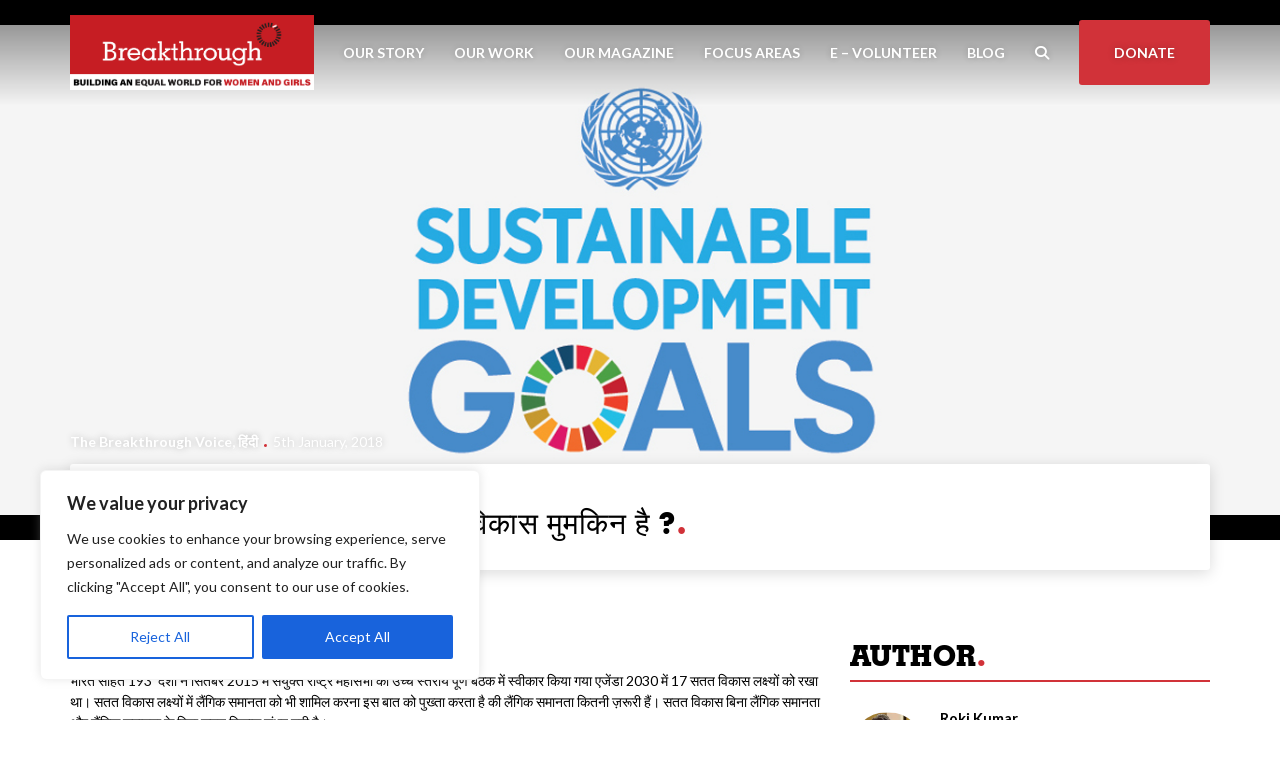

--- FILE ---
content_type: text/html; charset=UTF-8
request_url: https://inbreakthrough.org/sustainable-development-without-gender-equality/
body_size: 33618
content:
<!doctype html>
<html lang="en-US" id="html">
<head>
	<meta charset="UTF-8">
	<meta http-equiv="X-UA-Compatible" content="IE=edge">
	<meta name="viewport" content="width=device-width, initial-scale=1">
<meta name="google-site-verification" content="oYTsXaeSVUzyIpv4_21YH9L2YHK_p_35cBSICGhT_2Q" />

	
		<!-- facebook og meta tags -->
		<meta property="og:url" content="https://inbreakthrough.org/sustainable-development-without-gender-equality/" />
		<meta property="og:type" content="article" />
		<meta property="og:title" content="क्या लैंगिक समानता के बिना सतत विकास मुमकिन है ?" />
		<meta property="og:description" content="भारत सहित 193  देशों ने सितंबर 2015 में संयुक्त राष्ट्र महासभा की उच्च स्तरीय पूर्ण बैठक में स्वी..." />
					<meta property="og:image" content="https://i0.wp.com/inbreakthrough.org/wp-content/uploads/2018/01/Blog-70.jpg?fit=1370%2C525&#038;ssl=1" />
		
		<!-- twitter summary card meta tags -->
		<meta name="twitter:card" content="summary_large_image">
		<meta name="twitter:site" content="@INBreakthrough">
		<meta name="twitter:title" content="क्या लैंगिक समानता के बिना सतत विकास मुमकिन है ?">
		<meta name="twitter:description" content="भारत सहित 193  देशों ने सितंबर 2015 में संयुक्त राष्ट्र महासभा की उच्च स्तरीय पूर्ण बैठक में स्वी...">
					<meta name="twitter:image" content="https://i0.wp.com/inbreakthrough.org/wp-content/uploads/2018/01/Blog-70.jpg?fit=1370%2C525&#038;ssl=1" />
		
		<!-- shareaholic meta tags -->
		<meta property="shareaholic:url" content="https://inbreakthrough.org/sustainable-development-without-gender-equality/" />
		<meta property="shareaholic:site_name" content="क्या लैंगिक समानता के बिना सतत विकास मुमकिन है ?" />
					<meta property="shareaholic:image" content="https://i0.wp.com/inbreakthrough.org/wp-content/uploads/2018/01/Blog-70.jpg?fit=1370%2C525&#038;ssl=1" />
		
	
	<!-- chrome tab color -->
	<meta name="theme-color" content="#d13239">
	<meta name="google-site-verification" content="oidSH0Pq3AKJN6aKz3juFCswEnKnLqXOKZdtvjGG7Fo" />
	<link rel="icon" href="https://inbreakthrough.org/wp-content/themes/breakthrough/dist/images/favicon.png" type="image/png" />
	<script>
		var custom_base_url = 'https://inbreakthrough.org';
		var custom_theme_url = 'https://inbreakthrough.org/wp-content/themes/breakthrough';
	</script>
	<title>क्या लैंगिक समानता के बिना सतत विकास मुमकिन है ? &#8211; Breakthrough </title>
<meta name='robots' content='max-image-preview:large' />
	<style>img:is([sizes="auto" i], [sizes^="auto," i]) { contain-intrinsic-size: 3000px 1500px }</style>
	<link rel='dns-prefetch' href='//static.addtoany.com' />
<link rel='dns-prefetch' href='//maps.googleapis.com' />
<link rel='dns-prefetch' href='//stats.wp.com' />
<link rel='dns-prefetch' href='//cdn.openshareweb.com' />
<link rel='dns-prefetch' href='//cdn.shareaholic.net' />
<link rel='dns-prefetch' href='//www.shareaholic.net' />
<link rel='dns-prefetch' href='//analytics.shareaholic.com' />
<link rel='dns-prefetch' href='//recs.shareaholic.com' />
<link rel='dns-prefetch' href='//partner.shareaholic.com' />
<link rel='preconnect' href='//i0.wp.com' />
<link rel='preconnect' href='//c0.wp.com' />
<link rel="alternate" type="application/rss+xml" title="Breakthrough  &raquo; Feed" href="https://inbreakthrough.org/feed/" />
<link rel="alternate" type="application/rss+xml" title="Breakthrough  &raquo; Comments Feed" href="https://inbreakthrough.org/comments/feed/" />
<link rel="alternate" type="application/rss+xml" title="Breakthrough  &raquo; क्या लैंगिक समानता के बिना सतत विकास मुमकिन है ? Comments Feed" href="https://inbreakthrough.org/sustainable-development-without-gender-equality/feed/" />
<!-- Shareaholic - https://www.shareaholic.com -->
<link rel='preload' href='//cdn.shareaholic.net/assets/pub/shareaholic.js' as='script'/>
<script data-no-minify='1' data-cfasync='false'>
_SHR_SETTINGS = {"endpoints":{"local_recs_url":"https:\/\/inbreakthrough.org\/wp-admin\/admin-ajax.php?action=shareaholic_permalink_related","ajax_url":"https:\/\/inbreakthrough.org\/wp-admin\/admin-ajax.php"},"site_id":"0aace82e05c4231129c2dd10e02bd93d","url_components":{"year":"2018","monthnum":"01","day":"05","hour":"10","minute":"57","second":"03","post_id":"8385","postname":"sustainable-development-without-gender-equality","category":"%e0%a4%b9%e0%a4%bf%e0%a4%82%e0%a4%a6%e0%a5%80"}};
</script>
<script data-no-minify='1' data-cfasync='false' src='//cdn.shareaholic.net/assets/pub/shareaholic.js' data-shr-siteid='0aace82e05c4231129c2dd10e02bd93d' async ></script>

<!-- Shareaholic Content Tags -->
<meta name='shareaholic:site_name' content='Breakthrough ' />
<meta name='shareaholic:language' content='en-US' />
<meta name='shareaholic:url' content='https://inbreakthrough.org/sustainable-development-without-gender-equality/' />
<meta name='shareaholic:keywords' content='tag:development, tag:gender discrimination, tag:sdg, tag:violence against women, tag:women, tag:work, cat:the breakthrough voice, cat:हिंदी, type:post' />
<meta name='shareaholic:article_published_time' content='2018-01-05T10:57:03+05:30' />
<meta name='shareaholic:article_modified_time' content='2018-03-06T13:57:57+05:30' />
<meta name='shareaholic:shareable_page' content='true' />
<meta name='shareaholic:article_author_name' content='Roki Kumar' />
<meta name='shareaholic:site_id' content='0aace82e05c4231129c2dd10e02bd93d' />
<meta name='shareaholic:wp_version' content='9.7.13' />
<meta name='shareaholic:image' content='https://i0.wp.com/inbreakthrough.org/wp-content/uploads/2018/01/Blog-70.jpg?fit=640%2C245&amp;ssl=1' />
<!-- Shareaholic Content Tags End -->

<!-- Shareaholic Open Graph Tags -->
<meta property='og:image' content='https://i0.wp.com/inbreakthrough.org/wp-content/uploads/2018/01/Blog-70.jpg?fit=640%2C245&amp;ssl=1' />
<!-- Shareaholic Open Graph Tags End -->
<script type="text/javascript">
/* <![CDATA[ */
window._wpemojiSettings = {"baseUrl":"https:\/\/s.w.org\/images\/core\/emoji\/16.0.1\/72x72\/","ext":".png","svgUrl":"https:\/\/s.w.org\/images\/core\/emoji\/16.0.1\/svg\/","svgExt":".svg","source":{"concatemoji":"https:\/\/inbreakthrough.org\/wp-includes\/js\/wp-emoji-release.min.js?ver=6.8.3"}};
/*! This file is auto-generated */
!function(s,n){var o,i,e;function c(e){try{var t={supportTests:e,timestamp:(new Date).valueOf()};sessionStorage.setItem(o,JSON.stringify(t))}catch(e){}}function p(e,t,n){e.clearRect(0,0,e.canvas.width,e.canvas.height),e.fillText(t,0,0);var t=new Uint32Array(e.getImageData(0,0,e.canvas.width,e.canvas.height).data),a=(e.clearRect(0,0,e.canvas.width,e.canvas.height),e.fillText(n,0,0),new Uint32Array(e.getImageData(0,0,e.canvas.width,e.canvas.height).data));return t.every(function(e,t){return e===a[t]})}function u(e,t){e.clearRect(0,0,e.canvas.width,e.canvas.height),e.fillText(t,0,0);for(var n=e.getImageData(16,16,1,1),a=0;a<n.data.length;a++)if(0!==n.data[a])return!1;return!0}function f(e,t,n,a){switch(t){case"flag":return n(e,"\ud83c\udff3\ufe0f\u200d\u26a7\ufe0f","\ud83c\udff3\ufe0f\u200b\u26a7\ufe0f")?!1:!n(e,"\ud83c\udde8\ud83c\uddf6","\ud83c\udde8\u200b\ud83c\uddf6")&&!n(e,"\ud83c\udff4\udb40\udc67\udb40\udc62\udb40\udc65\udb40\udc6e\udb40\udc67\udb40\udc7f","\ud83c\udff4\u200b\udb40\udc67\u200b\udb40\udc62\u200b\udb40\udc65\u200b\udb40\udc6e\u200b\udb40\udc67\u200b\udb40\udc7f");case"emoji":return!a(e,"\ud83e\udedf")}return!1}function g(e,t,n,a){var r="undefined"!=typeof WorkerGlobalScope&&self instanceof WorkerGlobalScope?new OffscreenCanvas(300,150):s.createElement("canvas"),o=r.getContext("2d",{willReadFrequently:!0}),i=(o.textBaseline="top",o.font="600 32px Arial",{});return e.forEach(function(e){i[e]=t(o,e,n,a)}),i}function t(e){var t=s.createElement("script");t.src=e,t.defer=!0,s.head.appendChild(t)}"undefined"!=typeof Promise&&(o="wpEmojiSettingsSupports",i=["flag","emoji"],n.supports={everything:!0,everythingExceptFlag:!0},e=new Promise(function(e){s.addEventListener("DOMContentLoaded",e,{once:!0})}),new Promise(function(t){var n=function(){try{var e=JSON.parse(sessionStorage.getItem(o));if("object"==typeof e&&"number"==typeof e.timestamp&&(new Date).valueOf()<e.timestamp+604800&&"object"==typeof e.supportTests)return e.supportTests}catch(e){}return null}();if(!n){if("undefined"!=typeof Worker&&"undefined"!=typeof OffscreenCanvas&&"undefined"!=typeof URL&&URL.createObjectURL&&"undefined"!=typeof Blob)try{var e="postMessage("+g.toString()+"("+[JSON.stringify(i),f.toString(),p.toString(),u.toString()].join(",")+"));",a=new Blob([e],{type:"text/javascript"}),r=new Worker(URL.createObjectURL(a),{name:"wpTestEmojiSupports"});return void(r.onmessage=function(e){c(n=e.data),r.terminate(),t(n)})}catch(e){}c(n=g(i,f,p,u))}t(n)}).then(function(e){for(var t in e)n.supports[t]=e[t],n.supports.everything=n.supports.everything&&n.supports[t],"flag"!==t&&(n.supports.everythingExceptFlag=n.supports.everythingExceptFlag&&n.supports[t]);n.supports.everythingExceptFlag=n.supports.everythingExceptFlag&&!n.supports.flag,n.DOMReady=!1,n.readyCallback=function(){n.DOMReady=!0}}).then(function(){return e}).then(function(){var e;n.supports.everything||(n.readyCallback(),(e=n.source||{}).concatemoji?t(e.concatemoji):e.wpemoji&&e.twemoji&&(t(e.twemoji),t(e.wpemoji)))}))}((window,document),window._wpemojiSettings);
/* ]]> */
</script>
<style id='wp-emoji-styles-inline-css' type='text/css'>

	img.wp-smiley, img.emoji {
		display: inline !important;
		border: none !important;
		box-shadow: none !important;
		height: 1em !important;
		width: 1em !important;
		margin: 0 0.07em !important;
		vertical-align: -0.1em !important;
		background: none !important;
		padding: 0 !important;
	}
</style>
<link rel='stylesheet' id='wp-block-library-css' href='https://c0.wp.com/c/6.8.3/wp-includes/css/dist/block-library/style.min.css' type='text/css' media='all' />
<style id='classic-theme-styles-inline-css' type='text/css'>
/*! This file is auto-generated */
.wp-block-button__link{color:#fff;background-color:#32373c;border-radius:9999px;box-shadow:none;text-decoration:none;padding:calc(.667em + 2px) calc(1.333em + 2px);font-size:1.125em}.wp-block-file__button{background:#32373c;color:#fff;text-decoration:none}
</style>
<link rel='stylesheet' id='mediaelement-css' href='https://c0.wp.com/c/6.8.3/wp-includes/js/mediaelement/mediaelementplayer-legacy.min.css' type='text/css' media='all' />
<link rel='stylesheet' id='wp-mediaelement-css' href='https://c0.wp.com/c/6.8.3/wp-includes/js/mediaelement/wp-mediaelement.min.css' type='text/css' media='all' />
<style id='jetpack-sharing-buttons-style-inline-css' type='text/css'>
.jetpack-sharing-buttons__services-list{display:flex;flex-direction:row;flex-wrap:wrap;gap:0;list-style-type:none;margin:5px;padding:0}.jetpack-sharing-buttons__services-list.has-small-icon-size{font-size:12px}.jetpack-sharing-buttons__services-list.has-normal-icon-size{font-size:16px}.jetpack-sharing-buttons__services-list.has-large-icon-size{font-size:24px}.jetpack-sharing-buttons__services-list.has-huge-icon-size{font-size:36px}@media print{.jetpack-sharing-buttons__services-list{display:none!important}}.editor-styles-wrapper .wp-block-jetpack-sharing-buttons{gap:0;padding-inline-start:0}ul.jetpack-sharing-buttons__services-list.has-background{padding:1.25em 2.375em}
</style>
<style id='global-styles-inline-css' type='text/css'>
:root{--wp--preset--aspect-ratio--square: 1;--wp--preset--aspect-ratio--4-3: 4/3;--wp--preset--aspect-ratio--3-4: 3/4;--wp--preset--aspect-ratio--3-2: 3/2;--wp--preset--aspect-ratio--2-3: 2/3;--wp--preset--aspect-ratio--16-9: 16/9;--wp--preset--aspect-ratio--9-16: 9/16;--wp--preset--color--black: #000000;--wp--preset--color--cyan-bluish-gray: #abb8c3;--wp--preset--color--white: #ffffff;--wp--preset--color--pale-pink: #f78da7;--wp--preset--color--vivid-red: #cf2e2e;--wp--preset--color--luminous-vivid-orange: #ff6900;--wp--preset--color--luminous-vivid-amber: #fcb900;--wp--preset--color--light-green-cyan: #7bdcb5;--wp--preset--color--vivid-green-cyan: #00d084;--wp--preset--color--pale-cyan-blue: #8ed1fc;--wp--preset--color--vivid-cyan-blue: #0693e3;--wp--preset--color--vivid-purple: #9b51e0;--wp--preset--gradient--vivid-cyan-blue-to-vivid-purple: linear-gradient(135deg,rgba(6,147,227,1) 0%,rgb(155,81,224) 100%);--wp--preset--gradient--light-green-cyan-to-vivid-green-cyan: linear-gradient(135deg,rgb(122,220,180) 0%,rgb(0,208,130) 100%);--wp--preset--gradient--luminous-vivid-amber-to-luminous-vivid-orange: linear-gradient(135deg,rgba(252,185,0,1) 0%,rgba(255,105,0,1) 100%);--wp--preset--gradient--luminous-vivid-orange-to-vivid-red: linear-gradient(135deg,rgba(255,105,0,1) 0%,rgb(207,46,46) 100%);--wp--preset--gradient--very-light-gray-to-cyan-bluish-gray: linear-gradient(135deg,rgb(238,238,238) 0%,rgb(169,184,195) 100%);--wp--preset--gradient--cool-to-warm-spectrum: linear-gradient(135deg,rgb(74,234,220) 0%,rgb(151,120,209) 20%,rgb(207,42,186) 40%,rgb(238,44,130) 60%,rgb(251,105,98) 80%,rgb(254,248,76) 100%);--wp--preset--gradient--blush-light-purple: linear-gradient(135deg,rgb(255,206,236) 0%,rgb(152,150,240) 100%);--wp--preset--gradient--blush-bordeaux: linear-gradient(135deg,rgb(254,205,165) 0%,rgb(254,45,45) 50%,rgb(107,0,62) 100%);--wp--preset--gradient--luminous-dusk: linear-gradient(135deg,rgb(255,203,112) 0%,rgb(199,81,192) 50%,rgb(65,88,208) 100%);--wp--preset--gradient--pale-ocean: linear-gradient(135deg,rgb(255,245,203) 0%,rgb(182,227,212) 50%,rgb(51,167,181) 100%);--wp--preset--gradient--electric-grass: linear-gradient(135deg,rgb(202,248,128) 0%,rgb(113,206,126) 100%);--wp--preset--gradient--midnight: linear-gradient(135deg,rgb(2,3,129) 0%,rgb(40,116,252) 100%);--wp--preset--font-size--small: 13px;--wp--preset--font-size--medium: 20px;--wp--preset--font-size--large: 36px;--wp--preset--font-size--x-large: 42px;--wp--preset--spacing--20: 0.44rem;--wp--preset--spacing--30: 0.67rem;--wp--preset--spacing--40: 1rem;--wp--preset--spacing--50: 1.5rem;--wp--preset--spacing--60: 2.25rem;--wp--preset--spacing--70: 3.38rem;--wp--preset--spacing--80: 5.06rem;--wp--preset--shadow--natural: 6px 6px 9px rgba(0, 0, 0, 0.2);--wp--preset--shadow--deep: 12px 12px 50px rgba(0, 0, 0, 0.4);--wp--preset--shadow--sharp: 6px 6px 0px rgba(0, 0, 0, 0.2);--wp--preset--shadow--outlined: 6px 6px 0px -3px rgba(255, 255, 255, 1), 6px 6px rgba(0, 0, 0, 1);--wp--preset--shadow--crisp: 6px 6px 0px rgba(0, 0, 0, 1);}:where(.is-layout-flex){gap: 0.5em;}:where(.is-layout-grid){gap: 0.5em;}body .is-layout-flex{display: flex;}.is-layout-flex{flex-wrap: wrap;align-items: center;}.is-layout-flex > :is(*, div){margin: 0;}body .is-layout-grid{display: grid;}.is-layout-grid > :is(*, div){margin: 0;}:where(.wp-block-columns.is-layout-flex){gap: 2em;}:where(.wp-block-columns.is-layout-grid){gap: 2em;}:where(.wp-block-post-template.is-layout-flex){gap: 1.25em;}:where(.wp-block-post-template.is-layout-grid){gap: 1.25em;}.has-black-color{color: var(--wp--preset--color--black) !important;}.has-cyan-bluish-gray-color{color: var(--wp--preset--color--cyan-bluish-gray) !important;}.has-white-color{color: var(--wp--preset--color--white) !important;}.has-pale-pink-color{color: var(--wp--preset--color--pale-pink) !important;}.has-vivid-red-color{color: var(--wp--preset--color--vivid-red) !important;}.has-luminous-vivid-orange-color{color: var(--wp--preset--color--luminous-vivid-orange) !important;}.has-luminous-vivid-amber-color{color: var(--wp--preset--color--luminous-vivid-amber) !important;}.has-light-green-cyan-color{color: var(--wp--preset--color--light-green-cyan) !important;}.has-vivid-green-cyan-color{color: var(--wp--preset--color--vivid-green-cyan) !important;}.has-pale-cyan-blue-color{color: var(--wp--preset--color--pale-cyan-blue) !important;}.has-vivid-cyan-blue-color{color: var(--wp--preset--color--vivid-cyan-blue) !important;}.has-vivid-purple-color{color: var(--wp--preset--color--vivid-purple) !important;}.has-black-background-color{background-color: var(--wp--preset--color--black) !important;}.has-cyan-bluish-gray-background-color{background-color: var(--wp--preset--color--cyan-bluish-gray) !important;}.has-white-background-color{background-color: var(--wp--preset--color--white) !important;}.has-pale-pink-background-color{background-color: var(--wp--preset--color--pale-pink) !important;}.has-vivid-red-background-color{background-color: var(--wp--preset--color--vivid-red) !important;}.has-luminous-vivid-orange-background-color{background-color: var(--wp--preset--color--luminous-vivid-orange) !important;}.has-luminous-vivid-amber-background-color{background-color: var(--wp--preset--color--luminous-vivid-amber) !important;}.has-light-green-cyan-background-color{background-color: var(--wp--preset--color--light-green-cyan) !important;}.has-vivid-green-cyan-background-color{background-color: var(--wp--preset--color--vivid-green-cyan) !important;}.has-pale-cyan-blue-background-color{background-color: var(--wp--preset--color--pale-cyan-blue) !important;}.has-vivid-cyan-blue-background-color{background-color: var(--wp--preset--color--vivid-cyan-blue) !important;}.has-vivid-purple-background-color{background-color: var(--wp--preset--color--vivid-purple) !important;}.has-black-border-color{border-color: var(--wp--preset--color--black) !important;}.has-cyan-bluish-gray-border-color{border-color: var(--wp--preset--color--cyan-bluish-gray) !important;}.has-white-border-color{border-color: var(--wp--preset--color--white) !important;}.has-pale-pink-border-color{border-color: var(--wp--preset--color--pale-pink) !important;}.has-vivid-red-border-color{border-color: var(--wp--preset--color--vivid-red) !important;}.has-luminous-vivid-orange-border-color{border-color: var(--wp--preset--color--luminous-vivid-orange) !important;}.has-luminous-vivid-amber-border-color{border-color: var(--wp--preset--color--luminous-vivid-amber) !important;}.has-light-green-cyan-border-color{border-color: var(--wp--preset--color--light-green-cyan) !important;}.has-vivid-green-cyan-border-color{border-color: var(--wp--preset--color--vivid-green-cyan) !important;}.has-pale-cyan-blue-border-color{border-color: var(--wp--preset--color--pale-cyan-blue) !important;}.has-vivid-cyan-blue-border-color{border-color: var(--wp--preset--color--vivid-cyan-blue) !important;}.has-vivid-purple-border-color{border-color: var(--wp--preset--color--vivid-purple) !important;}.has-vivid-cyan-blue-to-vivid-purple-gradient-background{background: var(--wp--preset--gradient--vivid-cyan-blue-to-vivid-purple) !important;}.has-light-green-cyan-to-vivid-green-cyan-gradient-background{background: var(--wp--preset--gradient--light-green-cyan-to-vivid-green-cyan) !important;}.has-luminous-vivid-amber-to-luminous-vivid-orange-gradient-background{background: var(--wp--preset--gradient--luminous-vivid-amber-to-luminous-vivid-orange) !important;}.has-luminous-vivid-orange-to-vivid-red-gradient-background{background: var(--wp--preset--gradient--luminous-vivid-orange-to-vivid-red) !important;}.has-very-light-gray-to-cyan-bluish-gray-gradient-background{background: var(--wp--preset--gradient--very-light-gray-to-cyan-bluish-gray) !important;}.has-cool-to-warm-spectrum-gradient-background{background: var(--wp--preset--gradient--cool-to-warm-spectrum) !important;}.has-blush-light-purple-gradient-background{background: var(--wp--preset--gradient--blush-light-purple) !important;}.has-blush-bordeaux-gradient-background{background: var(--wp--preset--gradient--blush-bordeaux) !important;}.has-luminous-dusk-gradient-background{background: var(--wp--preset--gradient--luminous-dusk) !important;}.has-pale-ocean-gradient-background{background: var(--wp--preset--gradient--pale-ocean) !important;}.has-electric-grass-gradient-background{background: var(--wp--preset--gradient--electric-grass) !important;}.has-midnight-gradient-background{background: var(--wp--preset--gradient--midnight) !important;}.has-small-font-size{font-size: var(--wp--preset--font-size--small) !important;}.has-medium-font-size{font-size: var(--wp--preset--font-size--medium) !important;}.has-large-font-size{font-size: var(--wp--preset--font-size--large) !important;}.has-x-large-font-size{font-size: var(--wp--preset--font-size--x-large) !important;}
:where(.wp-block-post-template.is-layout-flex){gap: 1.25em;}:where(.wp-block-post-template.is-layout-grid){gap: 1.25em;}
:where(.wp-block-columns.is-layout-flex){gap: 2em;}:where(.wp-block-columns.is-layout-grid){gap: 2em;}
:root :where(.wp-block-pullquote){font-size: 1.5em;line-height: 1.6;}
</style>
<link rel='stylesheet' id='contact-form-7-css' href='https://inbreakthrough.org/wp-content/plugins/contact-form-7/includes/css/styles.css?ver=6.1.1' type='text/css' media='all' />
<link rel='stylesheet' id='woocommerce-layout-css' href='https://c0.wp.com/p/woocommerce/10.1.0/assets/css/woocommerce-layout.css' type='text/css' media='all' />
<style id='woocommerce-layout-inline-css' type='text/css'>

	.infinite-scroll .woocommerce-pagination {
		display: none;
	}
</style>
<link rel='stylesheet' id='woocommerce-smallscreen-css' href='https://c0.wp.com/p/woocommerce/10.1.0/assets/css/woocommerce-smallscreen.css' type='text/css' media='only screen and (max-width: 768px)' />
<link rel='stylesheet' id='woocommerce-general-css' href='https://c0.wp.com/p/woocommerce/10.1.0/assets/css/woocommerce.css' type='text/css' media='all' />
<style id='woocommerce-inline-inline-css' type='text/css'>
.woocommerce form .form-row .required { visibility: visible; }
</style>
<link rel='stylesheet' id='wp-job-manager-job-listings-css' href='https://inbreakthrough.org/wp-content/plugins/wp-job-manager/assets/dist/css/job-listings.css?ver=598383a28ac5f9f156e4' type='text/css' media='all' />
<link rel='stylesheet' id='ppress-frontend-css' href='https://inbreakthrough.org/wp-content/plugins/wp-user-avatar/assets/css/frontend.min.css?ver=4.16.5' type='text/css' media='all' />
<link rel='stylesheet' id='ppress-flatpickr-css' href='https://inbreakthrough.org/wp-content/plugins/wp-user-avatar/assets/flatpickr/flatpickr.min.css?ver=4.16.5' type='text/css' media='all' />
<link rel='stylesheet' id='ppress-select2-css' href='https://inbreakthrough.org/wp-content/plugins/wp-user-avatar/assets/select2/select2.min.css?ver=6.8.3' type='text/css' media='all' />
<link rel='stylesheet' id='brands-styles-css' href='https://c0.wp.com/p/woocommerce/10.1.0/assets/css/brands.css' type='text/css' media='all' />
<link rel='stylesheet' id='bootstrap-style-css' href='https://inbreakthrough.org/wp-content/themes/breakthrough/node_modules/bootstrap/dist/css/bootstrap.min.css?ver=6.8.3' type='text/css' media='all' />
<link rel='stylesheet' id='fontawesome-style-css' href='https://inbreakthrough.org/wp-content/themes/breakthrough/node_modules/font-awesome/css/font-awesome.min.css?ver=6.8.3' type='text/css' media='all' />
<link rel='stylesheet' id='slick-style-css' href='https://inbreakthrough.org/wp-content/themes/breakthrough/node_modules/slick-carousel/slick/slick.css?ver=6.8.3' type='text/css' media='all' />
<link rel='stylesheet' id='animate-css-style-css' href='https://inbreakthrough.org/wp-content/themes/breakthrough/node_modules/animate.css/animate.min.css?ver=6.8.3' type='text/css' media='all' />
<link rel='stylesheet' id='bootstrap-slider-style-css' href='https://inbreakthrough.org/wp-content/themes/breakthrough/node_modules/bootstrap-slider/dist/css/bootstrap-slider.min.css?ver=6.8.3' type='text/css' media='all' />
<link rel='stylesheet' id='select2-css' href='https://c0.wp.com/p/woocommerce/10.1.0/assets/css/select2.css' type='text/css' media='all' />
<link rel='stylesheet' id='custom-style-css' href='https://inbreakthrough.org/wp-content/themes/breakthrough/style.css' type='text/css' media='all' />
<link rel='stylesheet' id='arve-css' href='https://inbreakthrough.org/wp-content/plugins/advanced-responsive-video-embedder/build/main.css?ver=1757997170' type='text/css' media='all' />
<link rel='stylesheet' id='addtoany-css' href='https://inbreakthrough.org/wp-content/plugins/add-to-any/addtoany.min.css?ver=1.16' type='text/css' media='all' />
<script type="text/javascript" id="cookie-law-info-js-extra">
/* <![CDATA[ */
var _ckyConfig = {"_ipData":[],"_assetsURL":"https:\/\/inbreakthrough.org\/wp-content\/plugins\/cookie-law-info\/lite\/frontend\/images\/","_publicURL":"https:\/\/inbreakthrough.org","_expiry":"365","_categories":[{"name":"Necessary","slug":"necessary","isNecessary":true,"ccpaDoNotSell":true,"cookies":[],"active":true,"defaultConsent":{"gdpr":true,"ccpa":true}},{"name":"Functional","slug":"functional","isNecessary":false,"ccpaDoNotSell":true,"cookies":[],"active":true,"defaultConsent":{"gdpr":false,"ccpa":false}},{"name":"Analytics","slug":"analytics","isNecessary":false,"ccpaDoNotSell":true,"cookies":[],"active":true,"defaultConsent":{"gdpr":false,"ccpa":false}},{"name":"Performance","slug":"performance","isNecessary":false,"ccpaDoNotSell":true,"cookies":[],"active":true,"defaultConsent":{"gdpr":false,"ccpa":false}},{"name":"Advertisement","slug":"advertisement","isNecessary":false,"ccpaDoNotSell":true,"cookies":[],"active":true,"defaultConsent":{"gdpr":false,"ccpa":false}}],"_activeLaw":"gdpr","_rootDomain":"","_block":"1","_showBanner":"1","_bannerConfig":{"settings":{"type":"box","preferenceCenterType":"popup","position":"bottom-left","applicableLaw":"gdpr"},"behaviours":{"reloadBannerOnAccept":false,"loadAnalyticsByDefault":false,"animations":{"onLoad":"animate","onHide":"sticky"}},"config":{"revisitConsent":{"status":false,"tag":"revisit-consent","position":"bottom-left","meta":{"url":"#"},"styles":{"background-color":"#0056A7"},"elements":{"title":{"type":"text","tag":"revisit-consent-title","status":true,"styles":{"color":"#0056a7"}}}},"preferenceCenter":{"toggle":{"status":true,"tag":"detail-category-toggle","type":"toggle","states":{"active":{"styles":{"background-color":"#1863DC"}},"inactive":{"styles":{"background-color":"#D0D5D2"}}}}},"categoryPreview":{"status":false,"toggle":{"status":true,"tag":"detail-category-preview-toggle","type":"toggle","states":{"active":{"styles":{"background-color":"#1863DC"}},"inactive":{"styles":{"background-color":"#D0D5D2"}}}}},"videoPlaceholder":{"status":true,"styles":{"background-color":"#000000","border-color":"#000000","color":"#ffffff"}},"readMore":{"status":false,"tag":"readmore-button","type":"link","meta":{"noFollow":true,"newTab":true},"styles":{"color":"#1863DC","background-color":"transparent","border-color":"transparent"}},"auditTable":{"status":false},"optOption":{"status":true,"toggle":{"status":true,"tag":"optout-option-toggle","type":"toggle","states":{"active":{"styles":{"background-color":"#1863dc"}},"inactive":{"styles":{"background-color":"#FFFFFF"}}}}}}},"_version":"3.3.5","_logConsent":"1","_tags":[{"tag":"accept-button","styles":{"color":"#FFFFFF","background-color":"#1863DC","border-color":"#1863DC"}},{"tag":"reject-button","styles":{"color":"#1863DC","background-color":"transparent","border-color":"#1863DC"}},{"tag":"settings-button","styles":{"color":"#1863DC","background-color":"transparent","border-color":"#1863DC"}},{"tag":"readmore-button","styles":{"color":"#1863DC","background-color":"transparent","border-color":"transparent"}},{"tag":"donotsell-button","styles":{"color":"#1863DC","background-color":"transparent","border-color":"transparent"}},{"tag":"accept-button","styles":{"color":"#FFFFFF","background-color":"#1863DC","border-color":"#1863DC"}},{"tag":"revisit-consent","styles":{"background-color":"#0056A7"}}],"_shortCodes":[{"key":"cky_readmore","content":"<a href=\"#\" class=\"cky-policy\" aria-label=\"Read More\" target=\"_blank\" rel=\"noopener\" data-cky-tag=\"readmore-button\">Read More<\/a>","tag":"readmore-button","status":false,"attributes":{"rel":"nofollow","target":"_blank"}},{"key":"cky_show_desc","content":"<button class=\"cky-show-desc-btn\" data-cky-tag=\"show-desc-button\" aria-label=\"Show more\">Show more<\/button>","tag":"show-desc-button","status":true,"attributes":[]},{"key":"cky_hide_desc","content":"<button class=\"cky-show-desc-btn\" data-cky-tag=\"hide-desc-button\" aria-label=\"Show less\">Show less<\/button>","tag":"hide-desc-button","status":true,"attributes":[]},{"key":"cky_category_toggle_label","content":"[cky_{{status}}_category_label] [cky_preference_{{category_slug}}_title]","tag":"","status":true,"attributes":[]},{"key":"cky_enable_category_label","content":"Enable","tag":"","status":true,"attributes":[]},{"key":"cky_disable_category_label","content":"Disable","tag":"","status":true,"attributes":[]},{"key":"cky_video_placeholder","content":"<div class=\"video-placeholder-normal\" data-cky-tag=\"video-placeholder\" id=\"[UNIQUEID]\"><p class=\"video-placeholder-text-normal\" data-cky-tag=\"placeholder-title\">Please accept cookies to access this content<\/p><\/div>","tag":"","status":true,"attributes":[]},{"key":"cky_enable_optout_label","content":"Enable","tag":"","status":true,"attributes":[]},{"key":"cky_disable_optout_label","content":"Disable","tag":"","status":true,"attributes":[]},{"key":"cky_optout_toggle_label","content":"[cky_{{status}}_optout_label] [cky_optout_option_title]","tag":"","status":true,"attributes":[]},{"key":"cky_optout_option_title","content":"Do Not Sell or Share My Personal Information","tag":"","status":true,"attributes":[]},{"key":"cky_optout_close_label","content":"Close","tag":"","status":true,"attributes":[]},{"key":"cky_preference_close_label","content":"Close","tag":"","status":true,"attributes":[]}],"_rtl":"","_language":"en","_providersToBlock":[]};
var _ckyStyles = {"css":".cky-overlay{background: #000000; opacity: 0.4; position: fixed; top: 0; left: 0; width: 100%; height: 100%; z-index: 99999999;}.cky-hide{display: none;}.cky-btn-revisit-wrapper{display: flex; align-items: center; justify-content: center; background: #0056a7; width: 45px; height: 45px; border-radius: 50%; position: fixed; z-index: 999999; cursor: pointer;}.cky-revisit-bottom-left{bottom: 15px; left: 15px;}.cky-revisit-bottom-right{bottom: 15px; right: 15px;}.cky-btn-revisit-wrapper .cky-btn-revisit{display: flex; align-items: center; justify-content: center; background: none; border: none; cursor: pointer; position: relative; margin: 0; padding: 0;}.cky-btn-revisit-wrapper .cky-btn-revisit img{max-width: fit-content; margin: 0; height: 30px; width: 30px;}.cky-revisit-bottom-left:hover::before{content: attr(data-tooltip); position: absolute; background: #4e4b66; color: #ffffff; left: calc(100% + 7px); font-size: 12px; line-height: 16px; width: max-content; padding: 4px 8px; border-radius: 4px;}.cky-revisit-bottom-left:hover::after{position: absolute; content: \"\"; border: 5px solid transparent; left: calc(100% + 2px); border-left-width: 0; border-right-color: #4e4b66;}.cky-revisit-bottom-right:hover::before{content: attr(data-tooltip); position: absolute; background: #4e4b66; color: #ffffff; right: calc(100% + 7px); font-size: 12px; line-height: 16px; width: max-content; padding: 4px 8px; border-radius: 4px;}.cky-revisit-bottom-right:hover::after{position: absolute; content: \"\"; border: 5px solid transparent; right: calc(100% + 2px); border-right-width: 0; border-left-color: #4e4b66;}.cky-revisit-hide{display: none;}.cky-consent-container{position: fixed; width: 440px; box-sizing: border-box; z-index: 9999999; border-radius: 6px;}.cky-consent-container .cky-consent-bar{background: #ffffff; border: 1px solid; padding: 20px 26px; box-shadow: 0 -1px 10px 0 #acabab4d; border-radius: 6px;}.cky-box-bottom-left{bottom: 40px; left: 40px;}.cky-box-bottom-right{bottom: 40px; right: 40px;}.cky-box-top-left{top: 40px; left: 40px;}.cky-box-top-right{top: 40px; right: 40px;}.cky-custom-brand-logo-wrapper .cky-custom-brand-logo{width: 100px; height: auto; margin: 0 0 12px 0;}.cky-notice .cky-title{color: #212121; font-weight: 700; font-size: 18px; line-height: 24px; margin: 0 0 12px 0;}.cky-notice-des *,.cky-preference-content-wrapper *,.cky-accordion-header-des *,.cky-gpc-wrapper .cky-gpc-desc *{font-size: 14px;}.cky-notice-des{color: #212121; font-size: 14px; line-height: 24px; font-weight: 400;}.cky-notice-des img{height: 25px; width: 25px;}.cky-consent-bar .cky-notice-des p,.cky-gpc-wrapper .cky-gpc-desc p,.cky-preference-body-wrapper .cky-preference-content-wrapper p,.cky-accordion-header-wrapper .cky-accordion-header-des p,.cky-cookie-des-table li div:last-child p{color: inherit; margin-top: 0; overflow-wrap: break-word;}.cky-notice-des P:last-child,.cky-preference-content-wrapper p:last-child,.cky-cookie-des-table li div:last-child p:last-child,.cky-gpc-wrapper .cky-gpc-desc p:last-child{margin-bottom: 0;}.cky-notice-des a.cky-policy,.cky-notice-des button.cky-policy{font-size: 14px; color: #1863dc; white-space: nowrap; cursor: pointer; background: transparent; border: 1px solid; text-decoration: underline;}.cky-notice-des button.cky-policy{padding: 0;}.cky-notice-des a.cky-policy:focus-visible,.cky-notice-des button.cky-policy:focus-visible,.cky-preference-content-wrapper .cky-show-desc-btn:focus-visible,.cky-accordion-header .cky-accordion-btn:focus-visible,.cky-preference-header .cky-btn-close:focus-visible,.cky-switch input[type=\"checkbox\"]:focus-visible,.cky-footer-wrapper a:focus-visible,.cky-btn:focus-visible{outline: 2px solid #1863dc; outline-offset: 2px;}.cky-btn:focus:not(:focus-visible),.cky-accordion-header .cky-accordion-btn:focus:not(:focus-visible),.cky-preference-content-wrapper .cky-show-desc-btn:focus:not(:focus-visible),.cky-btn-revisit-wrapper .cky-btn-revisit:focus:not(:focus-visible),.cky-preference-header .cky-btn-close:focus:not(:focus-visible),.cky-consent-bar .cky-banner-btn-close:focus:not(:focus-visible){outline: 0;}button.cky-show-desc-btn:not(:hover):not(:active){color: #1863dc; background: transparent;}button.cky-accordion-btn:not(:hover):not(:active),button.cky-banner-btn-close:not(:hover):not(:active),button.cky-btn-revisit:not(:hover):not(:active),button.cky-btn-close:not(:hover):not(:active){background: transparent;}.cky-consent-bar button:hover,.cky-modal.cky-modal-open button:hover,.cky-consent-bar button:focus,.cky-modal.cky-modal-open button:focus{text-decoration: none;}.cky-notice-btn-wrapper{display: flex; justify-content: flex-start; align-items: center; flex-wrap: wrap; margin-top: 16px;}.cky-notice-btn-wrapper .cky-btn{text-shadow: none; box-shadow: none;}.cky-btn{flex: auto; max-width: 100%; font-size: 14px; font-family: inherit; line-height: 24px; padding: 8px; font-weight: 500; margin: 0 8px 0 0; border-radius: 2px; cursor: pointer; text-align: center; text-transform: none; min-height: 0;}.cky-btn:hover{opacity: 0.8;}.cky-btn-customize{color: #1863dc; background: transparent; border: 2px solid #1863dc;}.cky-btn-reject{color: #1863dc; background: transparent; border: 2px solid #1863dc;}.cky-btn-accept{background: #1863dc; color: #ffffff; border: 2px solid #1863dc;}.cky-btn:last-child{margin-right: 0;}@media (max-width: 576px){.cky-box-bottom-left{bottom: 0; left: 0;}.cky-box-bottom-right{bottom: 0; right: 0;}.cky-box-top-left{top: 0; left: 0;}.cky-box-top-right{top: 0; right: 0;}}@media (max-width: 440px){.cky-box-bottom-left, .cky-box-bottom-right, .cky-box-top-left, .cky-box-top-right{width: 100%; max-width: 100%;}.cky-consent-container .cky-consent-bar{padding: 20px 0;}.cky-custom-brand-logo-wrapper, .cky-notice .cky-title, .cky-notice-des, .cky-notice-btn-wrapper{padding: 0 24px;}.cky-notice-des{max-height: 40vh; overflow-y: scroll;}.cky-notice-btn-wrapper{flex-direction: column; margin-top: 0;}.cky-btn{width: 100%; margin: 10px 0 0 0;}.cky-notice-btn-wrapper .cky-btn-customize{order: 2;}.cky-notice-btn-wrapper .cky-btn-reject{order: 3;}.cky-notice-btn-wrapper .cky-btn-accept{order: 1; margin-top: 16px;}}@media (max-width: 352px){.cky-notice .cky-title{font-size: 16px;}.cky-notice-des *{font-size: 12px;}.cky-notice-des, .cky-btn{font-size: 12px;}}.cky-modal.cky-modal-open{display: flex; visibility: visible; -webkit-transform: translate(-50%, -50%); -moz-transform: translate(-50%, -50%); -ms-transform: translate(-50%, -50%); -o-transform: translate(-50%, -50%); transform: translate(-50%, -50%); top: 50%; left: 50%; transition: all 1s ease;}.cky-modal{box-shadow: 0 32px 68px rgba(0, 0, 0, 0.3); margin: 0 auto; position: fixed; max-width: 100%; background: #ffffff; top: 50%; box-sizing: border-box; border-radius: 6px; z-index: 999999999; color: #212121; -webkit-transform: translate(-50%, 100%); -moz-transform: translate(-50%, 100%); -ms-transform: translate(-50%, 100%); -o-transform: translate(-50%, 100%); transform: translate(-50%, 100%); visibility: hidden; transition: all 0s ease;}.cky-preference-center{max-height: 79vh; overflow: hidden; width: 845px; overflow: hidden; flex: 1 1 0; display: flex; flex-direction: column; border-radius: 6px;}.cky-preference-header{display: flex; align-items: center; justify-content: space-between; padding: 22px 24px; border-bottom: 1px solid;}.cky-preference-header .cky-preference-title{font-size: 18px; font-weight: 700; line-height: 24px;}.cky-preference-header .cky-btn-close{margin: 0; cursor: pointer; vertical-align: middle; padding: 0; background: none; border: none; width: auto; height: auto; min-height: 0; line-height: 0; text-shadow: none; box-shadow: none;}.cky-preference-header .cky-btn-close img{margin: 0; height: 10px; width: 10px;}.cky-preference-body-wrapper{padding: 0 24px; flex: 1; overflow: auto; box-sizing: border-box;}.cky-preference-content-wrapper,.cky-gpc-wrapper .cky-gpc-desc{font-size: 14px; line-height: 24px; font-weight: 400; padding: 12px 0;}.cky-preference-content-wrapper{border-bottom: 1px solid;}.cky-preference-content-wrapper img{height: 25px; width: 25px;}.cky-preference-content-wrapper .cky-show-desc-btn{font-size: 14px; font-family: inherit; color: #1863dc; text-decoration: none; line-height: 24px; padding: 0; margin: 0; white-space: nowrap; cursor: pointer; background: transparent; border-color: transparent; text-transform: none; min-height: 0; text-shadow: none; box-shadow: none;}.cky-accordion-wrapper{margin-bottom: 10px;}.cky-accordion{border-bottom: 1px solid;}.cky-accordion:last-child{border-bottom: none;}.cky-accordion .cky-accordion-item{display: flex; margin-top: 10px;}.cky-accordion .cky-accordion-body{display: none;}.cky-accordion.cky-accordion-active .cky-accordion-body{display: block; padding: 0 22px; margin-bottom: 16px;}.cky-accordion-header-wrapper{cursor: pointer; width: 100%;}.cky-accordion-item .cky-accordion-header{display: flex; justify-content: space-between; align-items: center;}.cky-accordion-header .cky-accordion-btn{font-size: 16px; font-family: inherit; color: #212121; line-height: 24px; background: none; border: none; font-weight: 700; padding: 0; margin: 0; cursor: pointer; text-transform: none; min-height: 0; text-shadow: none; box-shadow: none;}.cky-accordion-header .cky-always-active{color: #008000; font-weight: 600; line-height: 24px; font-size: 14px;}.cky-accordion-header-des{font-size: 14px; line-height: 24px; margin: 10px 0 16px 0;}.cky-accordion-chevron{margin-right: 22px; position: relative; cursor: pointer;}.cky-accordion-chevron-hide{display: none;}.cky-accordion .cky-accordion-chevron i::before{content: \"\"; position: absolute; border-right: 1.4px solid; border-bottom: 1.4px solid; border-color: inherit; height: 6px; width: 6px; -webkit-transform: rotate(-45deg); -moz-transform: rotate(-45deg); -ms-transform: rotate(-45deg); -o-transform: rotate(-45deg); transform: rotate(-45deg); transition: all 0.2s ease-in-out; top: 8px;}.cky-accordion.cky-accordion-active .cky-accordion-chevron i::before{-webkit-transform: rotate(45deg); -moz-transform: rotate(45deg); -ms-transform: rotate(45deg); -o-transform: rotate(45deg); transform: rotate(45deg);}.cky-audit-table{background: #f4f4f4; border-radius: 6px;}.cky-audit-table .cky-empty-cookies-text{color: inherit; font-size: 12px; line-height: 24px; margin: 0; padding: 10px;}.cky-audit-table .cky-cookie-des-table{font-size: 12px; line-height: 24px; font-weight: normal; padding: 15px 10px; border-bottom: 1px solid; border-bottom-color: inherit; margin: 0;}.cky-audit-table .cky-cookie-des-table:last-child{border-bottom: none;}.cky-audit-table .cky-cookie-des-table li{list-style-type: none; display: flex; padding: 3px 0;}.cky-audit-table .cky-cookie-des-table li:first-child{padding-top: 0;}.cky-cookie-des-table li div:first-child{width: 100px; font-weight: 600; word-break: break-word; word-wrap: break-word;}.cky-cookie-des-table li div:last-child{flex: 1; word-break: break-word; word-wrap: break-word; margin-left: 8px;}.cky-footer-shadow{display: block; width: 100%; height: 40px; background: linear-gradient(180deg, rgba(255, 255, 255, 0) 0%, #ffffff 100%); position: absolute; bottom: calc(100% - 1px);}.cky-footer-wrapper{position: relative;}.cky-prefrence-btn-wrapper{display: flex; flex-wrap: wrap; align-items: center; justify-content: center; padding: 22px 24px; border-top: 1px solid;}.cky-prefrence-btn-wrapper .cky-btn{flex: auto; max-width: 100%; text-shadow: none; box-shadow: none;}.cky-btn-preferences{color: #1863dc; background: transparent; border: 2px solid #1863dc;}.cky-preference-header,.cky-preference-body-wrapper,.cky-preference-content-wrapper,.cky-accordion-wrapper,.cky-accordion,.cky-accordion-wrapper,.cky-footer-wrapper,.cky-prefrence-btn-wrapper{border-color: inherit;}@media (max-width: 845px){.cky-modal{max-width: calc(100% - 16px);}}@media (max-width: 576px){.cky-modal{max-width: 100%;}.cky-preference-center{max-height: 100vh;}.cky-prefrence-btn-wrapper{flex-direction: column;}.cky-accordion.cky-accordion-active .cky-accordion-body{padding-right: 0;}.cky-prefrence-btn-wrapper .cky-btn{width: 100%; margin: 10px 0 0 0;}.cky-prefrence-btn-wrapper .cky-btn-reject{order: 3;}.cky-prefrence-btn-wrapper .cky-btn-accept{order: 1; margin-top: 0;}.cky-prefrence-btn-wrapper .cky-btn-preferences{order: 2;}}@media (max-width: 425px){.cky-accordion-chevron{margin-right: 15px;}.cky-notice-btn-wrapper{margin-top: 0;}.cky-accordion.cky-accordion-active .cky-accordion-body{padding: 0 15px;}}@media (max-width: 352px){.cky-preference-header .cky-preference-title{font-size: 16px;}.cky-preference-header{padding: 16px 24px;}.cky-preference-content-wrapper *, .cky-accordion-header-des *{font-size: 12px;}.cky-preference-content-wrapper, .cky-preference-content-wrapper .cky-show-more, .cky-accordion-header .cky-always-active, .cky-accordion-header-des, .cky-preference-content-wrapper .cky-show-desc-btn, .cky-notice-des a.cky-policy{font-size: 12px;}.cky-accordion-header .cky-accordion-btn{font-size: 14px;}}.cky-switch{display: flex;}.cky-switch input[type=\"checkbox\"]{position: relative; width: 44px; height: 24px; margin: 0; background: #d0d5d2; -webkit-appearance: none; border-radius: 50px; cursor: pointer; outline: 0; border: none; top: 0;}.cky-switch input[type=\"checkbox\"]:checked{background: #1863dc;}.cky-switch input[type=\"checkbox\"]:before{position: absolute; content: \"\"; height: 20px; width: 20px; left: 2px; bottom: 2px; border-radius: 50%; background-color: white; -webkit-transition: 0.4s; transition: 0.4s; margin: 0;}.cky-switch input[type=\"checkbox\"]:after{display: none;}.cky-switch input[type=\"checkbox\"]:checked:before{-webkit-transform: translateX(20px); -ms-transform: translateX(20px); transform: translateX(20px);}@media (max-width: 425px){.cky-switch input[type=\"checkbox\"]{width: 38px; height: 21px;}.cky-switch input[type=\"checkbox\"]:before{height: 17px; width: 17px;}.cky-switch input[type=\"checkbox\"]:checked:before{-webkit-transform: translateX(17px); -ms-transform: translateX(17px); transform: translateX(17px);}}.cky-consent-bar .cky-banner-btn-close{position: absolute; right: 9px; top: 5px; background: none; border: none; cursor: pointer; padding: 0; margin: 0; min-height: 0; line-height: 0; height: auto; width: auto; text-shadow: none; box-shadow: none;}.cky-consent-bar .cky-banner-btn-close img{height: 9px; width: 9px; margin: 0;}.cky-notice-group{font-size: 14px; line-height: 24px; font-weight: 400; color: #212121;}.cky-notice-btn-wrapper .cky-btn-do-not-sell{font-size: 14px; line-height: 24px; padding: 6px 0; margin: 0; font-weight: 500; background: none; border-radius: 2px; border: none; cursor: pointer; text-align: left; color: #1863dc; background: transparent; border-color: transparent; box-shadow: none; text-shadow: none;}.cky-consent-bar .cky-banner-btn-close:focus-visible,.cky-notice-btn-wrapper .cky-btn-do-not-sell:focus-visible,.cky-opt-out-btn-wrapper .cky-btn:focus-visible,.cky-opt-out-checkbox-wrapper input[type=\"checkbox\"].cky-opt-out-checkbox:focus-visible{outline: 2px solid #1863dc; outline-offset: 2px;}@media (max-width: 440px){.cky-consent-container{width: 100%;}}@media (max-width: 352px){.cky-notice-des a.cky-policy, .cky-notice-btn-wrapper .cky-btn-do-not-sell{font-size: 12px;}}.cky-opt-out-wrapper{padding: 12px 0;}.cky-opt-out-wrapper .cky-opt-out-checkbox-wrapper{display: flex; align-items: center;}.cky-opt-out-checkbox-wrapper .cky-opt-out-checkbox-label{font-size: 16px; font-weight: 700; line-height: 24px; margin: 0 0 0 12px; cursor: pointer;}.cky-opt-out-checkbox-wrapper input[type=\"checkbox\"].cky-opt-out-checkbox{background-color: #ffffff; border: 1px solid black; width: 20px; height: 18.5px; margin: 0; -webkit-appearance: none; position: relative; display: flex; align-items: center; justify-content: center; border-radius: 2px; cursor: pointer;}.cky-opt-out-checkbox-wrapper input[type=\"checkbox\"].cky-opt-out-checkbox:checked{background-color: #1863dc; border: none;}.cky-opt-out-checkbox-wrapper input[type=\"checkbox\"].cky-opt-out-checkbox:checked::after{left: 6px; bottom: 4px; width: 7px; height: 13px; border: solid #ffffff; border-width: 0 3px 3px 0; border-radius: 2px; -webkit-transform: rotate(45deg); -ms-transform: rotate(45deg); transform: rotate(45deg); content: \"\"; position: absolute; box-sizing: border-box;}.cky-opt-out-checkbox-wrapper.cky-disabled .cky-opt-out-checkbox-label,.cky-opt-out-checkbox-wrapper.cky-disabled input[type=\"checkbox\"].cky-opt-out-checkbox{cursor: no-drop;}.cky-gpc-wrapper{margin: 0 0 0 32px;}.cky-footer-wrapper .cky-opt-out-btn-wrapper{display: flex; flex-wrap: wrap; align-items: center; justify-content: center; padding: 22px 24px;}.cky-opt-out-btn-wrapper .cky-btn{flex: auto; max-width: 100%; text-shadow: none; box-shadow: none;}.cky-opt-out-btn-wrapper .cky-btn-cancel{border: 1px solid #dedfe0; background: transparent; color: #858585;}.cky-opt-out-btn-wrapper .cky-btn-confirm{background: #1863dc; color: #ffffff; border: 1px solid #1863dc;}@media (max-width: 352px){.cky-opt-out-checkbox-wrapper .cky-opt-out-checkbox-label{font-size: 14px;}.cky-gpc-wrapper .cky-gpc-desc, .cky-gpc-wrapper .cky-gpc-desc *{font-size: 12px;}.cky-opt-out-checkbox-wrapper input[type=\"checkbox\"].cky-opt-out-checkbox{width: 16px; height: 16px;}.cky-opt-out-checkbox-wrapper input[type=\"checkbox\"].cky-opt-out-checkbox:checked::after{left: 5px; bottom: 4px; width: 3px; height: 9px;}.cky-gpc-wrapper{margin: 0 0 0 28px;}}.video-placeholder-youtube{background-size: 100% 100%; background-position: center; background-repeat: no-repeat; background-color: #b2b0b059; position: relative; display: flex; align-items: center; justify-content: center; max-width: 100%;}.video-placeholder-text-youtube{text-align: center; align-items: center; padding: 10px 16px; background-color: #000000cc; color: #ffffff; border: 1px solid; border-radius: 2px; cursor: pointer;}.video-placeholder-normal{background-image: url(\"\/wp-content\/plugins\/cookie-law-info\/lite\/frontend\/images\/placeholder.svg\"); background-size: 80px; background-position: center; background-repeat: no-repeat; background-color: #b2b0b059; position: relative; display: flex; align-items: flex-end; justify-content: center; max-width: 100%;}.video-placeholder-text-normal{align-items: center; padding: 10px 16px; text-align: center; border: 1px solid; border-radius: 2px; cursor: pointer;}.cky-rtl{direction: rtl; text-align: right;}.cky-rtl .cky-banner-btn-close{left: 9px; right: auto;}.cky-rtl .cky-notice-btn-wrapper .cky-btn:last-child{margin-right: 8px;}.cky-rtl .cky-notice-btn-wrapper .cky-btn:first-child{margin-right: 0;}.cky-rtl .cky-notice-btn-wrapper{margin-left: 0; margin-right: 15px;}.cky-rtl .cky-prefrence-btn-wrapper .cky-btn{margin-right: 8px;}.cky-rtl .cky-prefrence-btn-wrapper .cky-btn:first-child{margin-right: 0;}.cky-rtl .cky-accordion .cky-accordion-chevron i::before{border: none; border-left: 1.4px solid; border-top: 1.4px solid; left: 12px;}.cky-rtl .cky-accordion.cky-accordion-active .cky-accordion-chevron i::before{-webkit-transform: rotate(-135deg); -moz-transform: rotate(-135deg); -ms-transform: rotate(-135deg); -o-transform: rotate(-135deg); transform: rotate(-135deg);}@media (max-width: 768px){.cky-rtl .cky-notice-btn-wrapper{margin-right: 0;}}@media (max-width: 576px){.cky-rtl .cky-notice-btn-wrapper .cky-btn:last-child{margin-right: 0;}.cky-rtl .cky-prefrence-btn-wrapper .cky-btn{margin-right: 0;}.cky-rtl .cky-accordion.cky-accordion-active .cky-accordion-body{padding: 0 22px 0 0;}}@media (max-width: 425px){.cky-rtl .cky-accordion.cky-accordion-active .cky-accordion-body{padding: 0 15px 0 0;}}.cky-rtl .cky-opt-out-btn-wrapper .cky-btn{margin-right: 12px;}.cky-rtl .cky-opt-out-btn-wrapper .cky-btn:first-child{margin-right: 0;}.cky-rtl .cky-opt-out-checkbox-wrapper .cky-opt-out-checkbox-label{margin: 0 12px 0 0;}"};
/* ]]> */
</script>
<script type="text/javascript" src="https://inbreakthrough.org/wp-content/plugins/cookie-law-info/lite/frontend/js/script.min.js?ver=3.3.5" id="cookie-law-info-js"></script>
<script type="text/javascript" id="addtoany-core-js-before">
/* <![CDATA[ */
window.a2a_config=window.a2a_config||{};a2a_config.callbacks=[];a2a_config.overlays=[];a2a_config.templates={};
/* ]]> */
</script>
<script type="text/javascript" defer src="https://static.addtoany.com/menu/page.js" id="addtoany-core-js"></script>
<script type="text/javascript" src="https://c0.wp.com/c/6.8.3/wp-includes/js/jquery/jquery.min.js" id="jquery-core-js"></script>
<script type="text/javascript" src="https://c0.wp.com/c/6.8.3/wp-includes/js/jquery/jquery-migrate.min.js" id="jquery-migrate-js"></script>
<script type="text/javascript" defer src="https://inbreakthrough.org/wp-content/plugins/add-to-any/addtoany.min.js?ver=1.1" id="addtoany-jquery-js"></script>
<script type="text/javascript" src="https://c0.wp.com/p/woocommerce/10.1.0/assets/js/jquery-blockui/jquery.blockUI.min.js" id="jquery-blockui-js" defer="defer" data-wp-strategy="defer"></script>
<script type="text/javascript" id="wc-add-to-cart-js-extra">
/* <![CDATA[ */
var wc_add_to_cart_params = {"ajax_url":"\/wp-admin\/admin-ajax.php","wc_ajax_url":"\/?wc-ajax=%%endpoint%%","i18n_view_cart":"View cart","cart_url":"https:\/\/inbreakthrough.org\/cart\/","is_cart":"","cart_redirect_after_add":"no"};
/* ]]> */
</script>
<script type="text/javascript" src="https://c0.wp.com/p/woocommerce/10.1.0/assets/js/frontend/add-to-cart.min.js" id="wc-add-to-cart-js" defer="defer" data-wp-strategy="defer"></script>
<script type="text/javascript" src="https://c0.wp.com/p/woocommerce/10.1.0/assets/js/js-cookie/js.cookie.min.js" id="js-cookie-js" defer="defer" data-wp-strategy="defer"></script>
<script type="text/javascript" id="woocommerce-js-extra">
/* <![CDATA[ */
var woocommerce_params = {"ajax_url":"\/wp-admin\/admin-ajax.php","wc_ajax_url":"\/?wc-ajax=%%endpoint%%","i18n_password_show":"Show password","i18n_password_hide":"Hide password"};
/* ]]> */
</script>
<script type="text/javascript" src="https://c0.wp.com/p/woocommerce/10.1.0/assets/js/frontend/woocommerce.min.js" id="woocommerce-js" defer="defer" data-wp-strategy="defer"></script>
<script type="text/javascript" src="https://inbreakthrough.org/wp-content/plugins/wp-user-avatar/assets/flatpickr/flatpickr.min.js?ver=4.16.5" id="ppress-flatpickr-js"></script>
<script type="text/javascript" src="https://inbreakthrough.org/wp-content/plugins/wp-user-avatar/assets/select2/select2.min.js?ver=4.16.5" id="ppress-select2-js"></script>
<script type="text/javascript" src="https://inbreakthrough.org/wp-content/themes/breakthrough/assets/js/donate-new.js?ver=6.8.3" id="donate-new-js"></script>
<link rel="https://api.w.org/" href="https://inbreakthrough.org/wp-json/" /><link rel="alternate" title="JSON" type="application/json" href="https://inbreakthrough.org/wp-json/wp/v2/posts/8385" /><link rel="EditURI" type="application/rsd+xml" title="RSD" href="https://inbreakthrough.org/xmlrpc.php?rsd" />
<meta name="generator" content="WordPress 6.8.3" />
<meta name="generator" content="WooCommerce 10.1.0" />
<link rel="canonical" href="https://inbreakthrough.org/sustainable-development-without-gender-equality/" />
<link rel='shortlink' href='https://inbreakthrough.org/?p=8385' />
<link rel="alternate" title="oEmbed (JSON)" type="application/json+oembed" href="https://inbreakthrough.org/wp-json/oembed/1.0/embed?url=https%3A%2F%2Finbreakthrough.org%2Fsustainable-development-without-gender-equality%2F" />
<link rel="alternate" title="oEmbed (XML)" type="text/xml+oembed" href="https://inbreakthrough.org/wp-json/oembed/1.0/embed?url=https%3A%2F%2Finbreakthrough.org%2Fsustainable-development-without-gender-equality%2F&#038;format=xml" />
<style id="cky-style-inline">[data-cky-tag]{visibility:hidden;}</style><!-- HFCM by 99 Robots - Snippet # 13: Google analytics script - global 26 sept 2023 -->
<!-- Google tag (gtag.js) -->
<script async src="https://www.googletagmanager.com/gtag/js?id=G-F78GVTBVKV"></script>
<script>
  window.dataLayer = window.dataLayer || [];
  function gtag(){dataLayer.push(arguments);}
  gtag('js', new Date());

  gtag('config', 'G-F78GVTBVKV');
</script>

<!-- /end HFCM by 99 Robots -->
<!-- HFCM by 99 Robots - Snippet # 14: self hosted analytics tracking -->
<script>
nanalytics_core();
</script>
<!-- /end HFCM by 99 Robots -->
	<style>img#wpstats{display:none}</style>
		
<script>
    jQuery(document).ready(function($) {
        $('.btn.donate-button-monthly').off('click'); // Remove any other click handlers
        $('.btn.donate-button-monthly').on('click', function(e) {

				e.preventDefault();
            e.stopImmediatePropagation(); // Prevent other click handlers from executing

            // Get the element with the class 'active-donate-amount' under the #monthly button
            const activeDonateElement = $('#monthly .active-donate-amount');

            // If an active donate amount exists, retrieve the 'data-amount' attribute
            let amountToSet;

            if (activeDonateElement.length) { // Check if the element exists
                // If it exists, get its data-amount
                amountToSet = activeDonateElement.data('amount');
            } else {
                // Otherwise, check the value of #monthly-other-amount
                const otherAmountValue = $('#monthly-other-amount').val();
                
                // If the other amount value is not empty, set it to amountToSet
                if (otherAmountValue) {
                    amountToSet = otherAmountValue;
                }
            }

            // If no valid amount is found, show an error or handle as needed
            if (!amountToSet) {
                console.error('No valid donation amount found. Please specify an amount.');
                return; // Exit the function if no amount is found
            }

            // Set the value of the input field
            $('input.wpcf7-form-control.wpcf7-text.wpcf7-validates-as-required.form-control[name="your-amount"]').val(amountToSet);

            // Show the modal notification with static backdrop
            $('#monthlydonation_notification').modal({
                backdrop: 'static', // Disable closing on backdrop click
                keyboard: false // Disable closing with Esc key
            }).modal('show'); // Show the modal
        });
    });
</script>

	
		<!-- Facebook Pixel Code -->
		<script>
		!function(f,b,e,v,n,t,s)
		{if(f.fbq)return;n=f.fbq=function(){n.callMethod?
		n.callMethod.apply(n,arguments):n.queue.push(arguments)};
		if(!f._fbq)f._fbq=n;n.push=n;n.loaded=!0;n.version='2.0';
		n.queue=[];t=b.createElement(e);t.async=!0;
		t.src=v;s=b.getElementsByTagName(e)[0];
		s.parentNode.insertBefore(t,s)}(window,document,'script',
		'https://connect.facebook.net/en_US/fbevents.js');
		fbq('init', '844564437453714'); 
		fbq('track', 'PageView');
		</script>
		<noscript>
		<img height="1" width="1" 
		src="https://www.facebook.com/tr?id=844564437453714&ev=PageView
		&noscript=1"/>
		</noscript>
		<!-- End Facebook Pixel Code -->
		<noscript><style>.woocommerce-product-gallery{ opacity: 1 !important; }</style></noscript>
	<meta name="generator" content="Elementor 3.33.2; features: additional_custom_breakpoints; settings: css_print_method-external, google_font-enabled, font_display-auto">
			<style>
				.e-con.e-parent:nth-of-type(n+4):not(.e-lazyloaded):not(.e-no-lazyload),
				.e-con.e-parent:nth-of-type(n+4):not(.e-lazyloaded):not(.e-no-lazyload) * {
					background-image: none !important;
				}
				@media screen and (max-height: 1024px) {
					.e-con.e-parent:nth-of-type(n+3):not(.e-lazyloaded):not(.e-no-lazyload),
					.e-con.e-parent:nth-of-type(n+3):not(.e-lazyloaded):not(.e-no-lazyload) * {
						background-image: none !important;
					}
				}
				@media screen and (max-height: 640px) {
					.e-con.e-parent:nth-of-type(n+2):not(.e-lazyloaded):not(.e-no-lazyload),
					.e-con.e-parent:nth-of-type(n+2):not(.e-lazyloaded):not(.e-no-lazyload) * {
						background-image: none !important;
					}
				}
			</style>
			<link rel="icon" href="https://i0.wp.com/inbreakthrough.org/wp-content/uploads/2021/07/favicon.png?fit=16%2C16&#038;ssl=1" sizes="32x32" />
<link rel="icon" href="https://i0.wp.com/inbreakthrough.org/wp-content/uploads/2021/07/favicon.png?fit=16%2C16&#038;ssl=1" sizes="192x192" />
<link rel="apple-touch-icon" href="https://i0.wp.com/inbreakthrough.org/wp-content/uploads/2021/07/favicon.png?fit=16%2C16&#038;ssl=1" />
<meta name="msapplication-TileImage" content="https://i0.wp.com/inbreakthrough.org/wp-content/uploads/2021/07/favicon.png?fit=16%2C16&#038;ssl=1" />
		<style type="text/css" id="wp-custom-css">
			.modal {
  text-align: center;
}

@media screen and (min-width: 768px) { 
  .modal:before {
    display: inline-block;
    vertical-align: middle;
    content: " ";
    height: 100%;
  }
}


@media(max-width: 700px) {

.modal-dialog {
display: inline-block;
text-align: left;
vertical-align: middle;
 vertical-align: middle;
 transform: translate(0, 50%) !important;
 width: 100%;
 margin: 0;
 padding: 10px;

}
}

.modal-dialog {
  display: inline-block;
  text-align: left;
  vertical-align: middle;
}


.page-id-8775 .mast-head-wrapper.sm {
    height: 500px;
}

.tnsrtnsrtn{
	
    width: 560px;
    /* max-width: 400px; */
    /* max-height: 250px; */
    height: 330px;

}

@media only screen and (max-width: 768px){
	
	.osrtn99stn {
   
    line-height: 3;
}
	
	.tnsrtnsrtn{
		
    width: 100%;
    max-width: 400px;
    max-height: 250px;
    height: 250px;

	}
	
	
	#post-16867 .main-content-height{
		
		height: unset !important;
	}
	
}

.woocommerce-checkout #main .section-spacing-xlg {
	margin: 0px;
}

.woocommerce-checkout #main .container{
	   padding-top: 140px;
}

.woocommerce .col2-set .col-1, .woocommerce-page .col2-set .col-1, .woocommerce .col2-set .col-2, .woocommerce-page .col2-set .col-2 {
    max-width: 500px;
    width: 100%;
    float: none;
    margin: auto;
}

#order_review_heading{
	display: none;
}

li.wc_payment_method.payment_method_ccavenue img,
.payment_box.payment_method_ccavenue,
.woocommerce-privacy-policy-text
{
   display: none !important;
}

.woocommerce-checkout #payment{
   background: white;
}

.woocommerce-billing-fields__field-wrapper label {
    display: none !important;
}

.woocommerce-checkout label.checkbox {
    display: block !important;
    margin: 0px;
}

.woocommerce-checkout label.checkbox input  {
   position: relative;
}

.section-header .top .navigation.slick .slick-dots {
   position: relative;
   bottom: 20px;
}

.all-stats-wrapper {
    overflow: hidden;
}
.mast-head-wrapper.lg {
    max-width: 100%;
}
.framing-change-wrapper{
	overflow: hidden;
}


.navbar-collapse.collapse.in {
    background: black;
}

@media (min-width: 500px) and  (max-width: 1000px)  {
   /* .navbar-toggle {
      display: block !important;
   }  
   .navbar-collapse.collapse {
      display: none !important;
   } */
   header.top-navigation.scrolled .custom-nav .navbar-nav>li:last-child>a {
      padding: 7px 10px;
   }
   
   header.top-navigation .custom-nav .navbar-nav>li {
      padding: 0 10px;
   }
   
   header.top-navigation.scrolled .custom-nav .navbar-nav>li>a{
      font-size: 12px;
   }
   
   header.top-navigation.scrolled .custom-nav .navbar-nav>li>a {
      padding: 20px 0;
   }
   
   header.top-navigation.scrolled .custom-nav .navbar-nav>li:last-child {
      padding: 12px 0;
   }
   
   header.top-navigation.scrolled .custom-nav .navbar-brand {
      height: 60px;
   }

   .navbar-collapse {
      background: black;
   }
	
	.navbar .navbar-collapse {
    display: none !important;
}
	
	   .navbar .navbar-collapse.collapse.in,
	.navbar .navbar-collapse.collapsing{
      display: block !important;
   }

   .navbar-toggle {
      display: block !important;
   }
	
	.navbar-header {
    width: 100%;
}
	
}


.page-template-page-template-our-story    .profile-wrapper .front .bg-img {
        background-size: auto 100% !important;

}
/* Hide CAPTCHA on desktop */
@media (min-width: 768px) {
  .grecaptcha-badge {
    visibility: hidden !important;
  }
}
		</style>
			<div id="popup-form" style="display: none;">
  
<div class="wpcf7 no-js" id="wpcf7-f38763-o1" lang="en-US" dir="ltr" data-wpcf7-id="38763">
<div class="screen-reader-response"><p role="status" aria-live="polite" aria-atomic="true"></p> <ul></ul></div>
<form action="/sustainable-development-without-gender-equality/#wpcf7-f38763-o1" method="post" class="wpcf7-form init" aria-label="Contact form" novalidate="novalidate" data-status="init">
<fieldset class="hidden-fields-container"><input type="hidden" name="_wpcf7" value="38763" /><input type="hidden" name="_wpcf7_version" value="6.1.1" /><input type="hidden" name="_wpcf7_locale" value="en_US" /><input type="hidden" name="_wpcf7_unit_tag" value="wpcf7-f38763-o1" /><input type="hidden" name="_wpcf7_container_post" value="0" /><input type="hidden" name="_wpcf7_posted_data_hash" value="" /><input type="hidden" name="_wpcf7_recaptcha_response" value="" />
</fieldset>
<div class="form-group">
	<p><span class="wpcf7-form-control-wrap" data-name="your-name"><input size="40" maxlength="400" class="wpcf7-form-control wpcf7-text wpcf7-validates-as-required form-control" aria-required="true" aria-invalid="false" placeholder="Your Name" value="" type="text" name="your-name" /></span>
	</p>
</div>
<div class="form-group">
	<p><span class="wpcf7-form-control-wrap" data-name="your-email"><input size="40" maxlength="400" class="wpcf7-form-control wpcf7-email wpcf7-validates-as-required wpcf7-text wpcf7-validates-as-email form-control" aria-required="true" aria-invalid="false" placeholder="Your Email" value="" type="email" name="your-email" /></span>
	</p>
</div>
<div class="form-group">
	<p><input class="wpcf7-form-control wpcf7-submit has-spinner btn btn-danger" type="submit" value="Submit" />
	</p>
</div><div class="wpcf7-response-output" aria-hidden="true"></div>
</form>
</div>
</div>

		

	 

<style>
.page-id-22724 .mast-head-wrapper.sm {
    height: 500px;
}
</style>
</head>

<body class="wp-singular post-template-default single single-post postid-8385 single-format-standard wp-theme-breakthrough theme-breakthrough woocommerce-no-js breakthrough elementor-default elementor-kit-26411">


<!--
	<div style="padding: 5px 0;" id="topannoucebar">
	<div class="cat" style="text-align: center;">
	<a class="btn custom-btn" href="#" onclick="window.location.href='https://inbreakthrough.org/violence-is-not-filmy/'">
	Download Reimagining pop culture report.
	</a>
	</div>
	</div>
 -->
<!--	<div style="padding: 5px 0;" id="topannoucebar">
		<div class="cat" style="text-align: center;">
			
			<a class="btn custom-btn" href="https://inbreakthrough.org/reframe-pan-asia-summit-2022-agenda/">REFRAME SUMMIT: AGENDA</a>
		</div>
	</div> -->

	<!-- top navigation begins -->
	<header class="top-navigation not-scrolled">
		<div class="container">
			<div class="row">
				<div class="col-lg-12">

					<nav class="navbar navbar-default custom-nav">
						<div class="navbar-header">
							<button type="button" class="navbar-toggle collapsed" data-toggle="collapse" data-target="#top-navigation" aria-expanded="false">
								<span class="sr-only">Toggle navigation</span>
								<span class="icon-bar"></span>
								<span class="icon-bar"></span>
								<span class="icon-bar"></span>
							</button>
															<a class="navbar-brand" href="https://inbreakthrough.org">
									<img alt="Breakthrough Logo" src="https://inbreakthrough.org/wp-content/uploads/2025/09/Breakthrough-Trust_BrandGuideline_2025-01-1.png">
								</a>
													</div>
						<div id="top-navigation" class="collapse navbar-collapse"><ul id="menu-top-navigation" class="nav navbar-nav navbar-right"><li itemscope="itemscope" itemtype="https://www.schema.org/SiteNavigationElement" id="menu-item-8873" class="menu-item menu-item-type-post_type menu-item-object-page menu-item-8873"><a title="Our Story" href="https://inbreakthrough.org/our-story/">Our Story</a></li>
<li itemscope="itemscope" itemtype="https://www.schema.org/SiteNavigationElement" id="menu-item-8872" class="menu-item menu-item-type-post_type menu-item-object-page menu-item-8872"><a title="Our Work" href="https://inbreakthrough.org/our-work/">Our Work</a></li>
<li itemscope="itemscope" itemtype="https://www.schema.org/SiteNavigationElement" id="menu-item-37179" class="menu-item menu-item-type-custom menu-item-object-custom menu-item-37179"><a title="Our Magazine" target="_blank" href="https://engenderingeducation.in/">Our Magazine</a></li>
<li itemscope="itemscope" itemtype="https://www.schema.org/SiteNavigationElement" id="menu-item-8278" class="menu-item menu-item-type-custom menu-item-object-custom menu-item-has-children menu-item-8278 dropdown"><a title="Focus Areas" class="dropdown-toggle" aria-haspopup="true">Focus Areas <span class="caret"></span></a>
<ul role="menu" class=" dropdown-menu" >
	<li itemscope="itemscope" itemtype="https://www.schema.org/SiteNavigationElement" id="menu-item-38552" class="menu-item menu-item-type-post_type menu-item-object-focus_area menu-item-38552"><a title="MEDIA AND POP CULTURE" href="https://inbreakthrough.org/focus-area/media-and-pop-culture/">MEDIA AND POP CULTURE</a></li>
	<li itemscope="itemscope" itemtype="https://www.schema.org/SiteNavigationElement" id="menu-item-38568" class="menu-item menu-item-type-post_type menu-item-object-focus_area menu-item-38568"><a title="RESEARCH AND EVALUATION" href="https://inbreakthrough.org/focus-area/research-and-evaluation/">RESEARCH AND EVALUATION</a></li>
	<li itemscope="itemscope" itemtype="https://www.schema.org/SiteNavigationElement" id="menu-item-38570" class="menu-item menu-item-type-post_type menu-item-object-focus_area menu-item-38570"><a title="DEEP TRANSFORMATION" href="https://inbreakthrough.org/focus-area/deep-transformation/">DEEP TRANSFORMATION</a></li>
	<li itemscope="itemscope" itemtype="https://www.schema.org/SiteNavigationElement" id="menu-item-38569" class="menu-item menu-item-type-post_type menu-item-object-focus_area menu-item-38569"><a title="GENDER TRANSFORMATIVE SCHOOL SYSTEMS" href="https://inbreakthrough.org/focus-area/gender-transformative-school-systems/">GENDER TRANSFORMATIVE SCHOOL SYSTEMS</a></li>
	<li itemscope="itemscope" itemtype="https://www.schema.org/SiteNavigationElement" id="menu-item-23223" class="menu-item menu-item-type-custom menu-item-object-custom menu-item-has-children menu-item-23223 dropdown"><a title="Other Focus Areas" href="#">Other Focus Areas</a>
	<ul role="menu" class=" dropdown-menu" >
		<li itemscope="itemscope" itemtype="https://www.schema.org/SiteNavigationElement" id="menu-item-9052" class="menu-item menu-item-type-post_type menu-item-object-focus_area menu-item-9052"><a title="Adolescent Empowerment" href="https://inbreakthrough.org/focus-area/adolescent-empowerment/">Adolescent Empowerment</a></li>
		<li itemscope="itemscope" itemtype="https://www.schema.org/SiteNavigationElement" id="menu-item-28360" class="menu-item menu-item-type-custom menu-item-object-custom menu-item-28360"><a title="Punjab Government Partnership" href="https://inbreakthrough.org/focus-area/building-gender-equitable-behaviours-in-adolescents-through-government-partnerships/">Punjab Government Partnership</a></li>
		<li itemscope="itemscope" itemtype="https://www.schema.org/SiteNavigationElement" id="menu-item-23166" class="menu-item menu-item-type-custom menu-item-object-custom menu-item-23166"><a title="Team Change Leader" href="https://inbreakthrough.org/focus-area/youth-programme/">Team Change Leader</a></li>
		<li itemscope="itemscope" itemtype="https://www.schema.org/SiteNavigationElement" id="menu-item-23167" class="menu-item menu-item-type-custom menu-item-object-custom menu-item-23167"><a title="Bystander Intervention" href="https://inbreakthrough.org/focus-area/online-safety/">Bystander Intervention</a></li>
		<li itemscope="itemscope" itemtype="https://www.schema.org/SiteNavigationElement" id="menu-item-8438" class="menu-item menu-item-type-post_type menu-item-object-focus_area menu-item-8438"><a title="Domestic Violence" href="https://inbreakthrough.org/focus-area/domestic-violence/">Domestic Violence</a></li>
		<li itemscope="itemscope" itemtype="https://www.schema.org/SiteNavigationElement" id="menu-item-23165" class="menu-item menu-item-type-custom menu-item-object-custom menu-item-23165"><a title="Women In Workforce" href="https://inbreakthrough.org/focus-area/women-in-the-workforce/">Women In Workforce</a></li>
		<li itemscope="itemscope" itemtype="https://www.schema.org/SiteNavigationElement" id="menu-item-8441" class="menu-item menu-item-type-post_type menu-item-object-focus_area menu-item-8441"><a title="Sexual Harassment at Public Places" href="https://inbreakthrough.org/focus-area/sexual-harassment/">Sexual Harassment at Public Places</a></li>
		<li itemscope="itemscope" itemtype="https://www.schema.org/SiteNavigationElement" id="menu-item-8440" class="menu-item menu-item-type-post_type menu-item-object-focus_area menu-item-8440"><a title="Gender-Biased Sex Selection" href="https://inbreakthrough.org/focus-area/gender-biased-sex-selection/">Gender-Biased Sex Selection</a></li>
		<li itemscope="itemscope" itemtype="https://www.schema.org/SiteNavigationElement" id="menu-item-8439" class="menu-item menu-item-type-post_type menu-item-object-focus_area menu-item-8439"><a title="Early Marriage" href="https://inbreakthrough.org/focus-area/early-marriage/">Early Marriage</a></li>
	</ul>
</li>
</ul>
</li>
<li itemscope="itemscope" itemtype="https://www.schema.org/SiteNavigationElement" id="menu-item-35823" class="menu-item menu-item-type-post_type menu-item-object-page menu-item-35823"><a title="E – Volunteer" href="https://inbreakthrough.org/e-volunteer-2/">E – Volunteer</a></li>
<li itemscope="itemscope" itemtype="https://www.schema.org/SiteNavigationElement" id="menu-item-8465" class="menu-item menu-item-type-post_type menu-item-object-page current_page_parent menu-item-8465"><a title="Blog" href="https://inbreakthrough.org/blogs/">Blog</a></li>
<li itemscope="itemscope" itemtype="https://www.schema.org/SiteNavigationElement" id="menu-item-11045" class="search-toggle hidden-sm hidden-xs menu-item menu-item-type-custom menu-item-object-custom menu-item-11045"><a><span class="fa fa-search"></span></a></li>
<li itemscope="itemscope" itemtype="https://www.schema.org/SiteNavigationElement" id="menu-item-11046" class="search-toggle hidden-lg hidden-md menu-item menu-item-type-custom menu-item-object-custom menu-item-11046"><a title="Search">Search</a></li>
<li itemscope="itemscope" itemtype="https://www.schema.org/SiteNavigationElement" id="menu-item-8880" class="menu-item menu-item-type-post_type menu-item-object-page menu-item-8880"><a title="Donate" href="https://inbreakthrough.org/donate/">Donate</a></li>
</ul></div>					</nav>
						
				</div>
			</div>
		</div>
	</header>
	<!-- top navigation ends -->

	<div id="page" class="site">
		<div id="content" class="site-content">

	<div id="primary" class="content-area">
		<main id="main" class="site-main">

			

	<!-- medium mast head with bottom text begins -->
	<section class="mast-head-wrapper md left-bottom-text">
		<div class="bg-img" style="background-image: url('https://inbreakthrough.org/wp-content/uploads/2018/01/Blog-70.jpg');"></div>
		<div class="container inside-flex">
			<div class="row">
				<div class="col-lg-12">
					<div class="meta-wrapper">
						<strong>
						<a href="https://inbreakthrough.org/category/the-breakthrough-voice/" rel="category tag">The Breakthrough Voice</a>, <a href="https://inbreakthrough.org/category/%e0%a4%b9%e0%a4%bf%e0%a4%82%e0%a4%a6%e0%a5%80/" rel="category tag">हिंदी</a>						</strong>
						<span class="separator"></span>
						<span class="date">5th January, 2018</span>
					</div>
					<div class="text-wrapper">
						<div class="title title-font"><h1>क्या लैंगिक समानता के बिना सतत विकास मुमकिन है ?<span class="bt-em-red">.</span></h1></div>
					</div>
				</div>
			</div>
		</div>
	</section>
	<!-- medium mast head with bottom text ends -->


<section class="section-spacing-xlg"></section>

<!-- blog content begins -->
<section class="blog-content-wrapper">
	<div class="container">
		<div class="row">
			<div class="col-lg-8 col-md-8 col-sm-12 col-xs-12">

				
				<!-- blog sharing begins -->
				<section class="blog-sharing-wrapper">
					<div style='display:none;' class='shareaholic-canvas' data-app='share_buttons' data-title='क्या लैंगिक समानता के बिना सतत विकास मुमकिन है ?' data-link='https://inbreakthrough.org/sustainable-development-without-gender-equality/' data-app-id='27411274'></div>				</section>
				<!-- blog sharing ends -->

				<section class="section-spacing-sm"></section>

				<!-- blog post content begins -->
				<section class="blog-post-content-wrapper blog-post" id="post-8385" class="post-8385 post type-post status-publish format-standard has-post-thumbnail hentry category-the-breakthrough-voice category-5 tag-development tag-gender-discrimination tag-sdg tag-violence-against-women tag-women tag-work">
					<div style='display:none;' class='shareaholic-canvas' data-app='share_buttons' data-title='क्या लैंगिक समानता के बिना सतत विकास मुमकिन है ?' data-link='https://inbreakthrough.org/sustainable-development-without-gender-equality/' data-app-id-name='post_above_content'></div><p><span style="font-weight: 400;">भारत सहित 193  देशों ने सितंबर 2015 में संयुक्त राष्ट्र महासभा की उच्च स्तरीय पूर्ण बैठक में स्वीकार किया गया एजेंडा 2030 में 17 सतत विकास लक्ष्यों को रखा था। सतत विकास लक्ष्यों में लैंगिक समानता को भी शामिल करना इस बात को पुख्ता करता है की लैंगिक समानता कितनी ज़रूरी हैं। सतत विकास बिना लैंगिक समानता और लैंगिक समानता के बिना सतत विकास संभव नही है। </span></p>
<p><span style="font-weight: 400;">महिला और पुरुष एक समाज रूपी गाड़ी के दो पहिये हैं। समाज रूपी गाड़ी तभी आगे जा सकती है जब दोनों पाहियों में समानता हो।  समानता एक सुंदर और सुरक्षित समाज की वो नीव है जिस पर विकास रूपी इमारत बनाई जा सकती है। लैंगिक समानता के बीच मे भेदभाव की सोच समझकर बनाई गई एक खाई है ,जिसको तय कर समानता तक जाने का सफर बहुत मुश्किलों से भरा हुआ है।</span></p>
<p><span style="font-weight: 400;">हमारे देश में लिंग आधारित भेदभाव बहुत व्यापक स्तर पर काम कर रहा है। जन्म से लेकर मृत्यु तक शिक्षा से लेकर रोज़गार तक हर जगह पर लैंगिक भेदभाव साफ साफ नजर आता है। इस भेदभाव को कायम रखने में समाजिक और राजनैतिक पहलू बहुत बड़ी भूमिका निभाते है। वर्ल्ड इकनोमिक फोरम द्वारा 2017 के ग्लोबल जेंडर गैप इंडेक्स की बात करे तो भारत 144 देशों की सूची में 108 नंबर पर आता हैं।  इस रैंक से हम साफ तौर पर अंदाजा लगा सकते है कि हमारे देश मे लैगिंक भेदभाव की जड़ें कितनी मज़बूत और गहरी हैं।</span></p>
<p><span style="font-weight: 400;">रोज़गार के क्षेत्र में लैंगिक भेदभाव को दूर करने के लिए समान पारिश्रामिक अधिनियम, 1976 लागू किया है, लेकिन कानून लागू होने के बाद भी रोज़गार के क्षेत्र में  लैंगिक भेदभाव की खाई की गहराइयों को स्पष्ट रूप से मापा जा सकता है। मॉन्स्टर सैलरी इंडेक्स के 2016 के आंकड़ों  पर नज़र डाले तो समझ आता है कि एक जैसे कार्य के लिए भी भारत में महिलाएँ 25%  कम वेतन  पाती है। रोज़गार के अलग अलग क्षेत्र में लैंगिक भेदभाव आधारित वेतन में अन्तर भी अलग-अलग हैं। सूचना एवं तकनीकी क्षेत्र से लेकर मनोरंजन के क्षेत्र  तक, हर जगह पर महिलाओं को पारिश्रमिक  से जुड़े भेदभाव का सामना करना पड़ता हैं। एक तरफ तो वेतन में हो रहा भेदभाव और दूसरी तरफ महिलाओं के काम को कम आंकना, समानता के आड़े आता है।  ना केवल असंगठित क्षेत्र बल्कि संगठित क्षेत्र भी भेदभाव पूर्ण व्यवहार से जकड़ा हुआ है।</span></p>
<p><span style="font-weight: 400;">अगर बात करे मनोरंजन के क्षेत्र की तो अभिनेत्रियों को भी इस भेदभाव का शिकार होना पड़ता है। फिल्मों में कभी भी अभिनेत्रियों को मुख्य नही समझा जाता और उन्हें  पारिश्रमिक भी अभिनेताओं से कम मिलता है। इस समस्या पर बहुत सी अभिनेत्रियों ने अपनी नाराज़गी को भी जाहिर किया है। अभिनेत्री सोनाक्षी सिन्हा ने भी इस भेदभाव पर कहा, “आजकल की महिलाएं अपने अधिकारों को लेकर काफी मुखर हैं और मैं सिर्फ फिल्म उद्योग में ही बदलाव नहीं चाहती, बल्कि खेल या व्यापार या किसी भी अन्य पेशे में महिलाओं के लिए समान वेतन चाहती हूं।&#8221; मनोरंजन जगत के अलावा भी ऐसे बहुत से क्षेत्र है जहाँ पर असमान वेतन की समस्या से महिलाएं जूझ रही हैं।</span></p>
<p><span style="font-weight: 400;">जब भी कहीं सड़को का निमार्ण हो रहा होता तो चेतावनी के तौर पर लिखा होता है कि गाड़ी धीरे चलाएं ,&#8221; Men at Work&#8221;. हालांकि उस निर्माण कार्य में महिलाएं भी कार्य कर रही होती हैं। फिर भी हम महिलाओं के काम के महत्व को बहुत सफाई से नकार देते हैं। इसी प्रकार अगर हम उन महिलाओं की बात करें जो कपड़े सिलाई का काम करती हैं  तो वो भी लैगिंक भेदभाव का शिकार होती आ रही है। एक तरफ तो उन्हें दर्ज़ी के रूप में स्वीकार नही किया जाता, दूसरी तरफ पुरुषों के मुकाबले कम पारिश्रमिक मिलता है। गाँव हो या शहर ये भेदभाव पूर्ण अभ्यास हर जगह पर हो रहा है। अगर हम खेलों की बात करें तो वहाँ भी भेदभाव कुंडली मार कर बैठा हुआ है। खेलों में मिलने वाली ईनामी राशि महिला खिलाड़ियों को कम मिलती हैं। चाहे कुश्ती हो या क्रिकेट हर खेल में भेदभाव का समीकरण काम करता है। एक खास बात ओर ये भी है कि पुरूषों के खेलों का प्रसारण भी महिलाओं के खेलों से ज्यादा है।</span></p>
<p><span style="font-weight: 400;">एक तरफ तो हम विश्व स्तर पर सतत विकास में लैंगिक भेदभाव को दूर करने की बात कर रहे हैं। दूसरी तरफ लैंगिक भेदभाव की जड़े समाजिक और राजनैतिक कारणों से मज़बूती पकड़ रही हैं।  ऐसे में क्या हम लैंगिक समानता की मंज़िल तक पहुँच कर विश्व मे सतत विकास का सपना पूरा कर पाएंगे?  एक शांतिपूर्ण और सुंदर विश्व की कल्पना बिना लैंगिक समानता के नही की जा सकती। जब तक लैंगिक  समानता नही होती तब तक  एजेंडा 2030 का  पूरा होना मुश्किल ही नही नामुमकिन हैं।</span></p>
<div class="widget_text awac-wrapper"><div class="widget_text awac widget custom_html-2"><div class="textwidget custom-html-widget"></div></div></div><div style='display:none;' class='shareaholic-canvas' data-app='share_buttons' data-title='क्या लैंगिक समानता के बिना सतत विकास मुमकिन है ?' data-link='https://inbreakthrough.org/sustainable-development-without-gender-equality/' data-app-id-name='post_below_content'></div><div style='display:none;' class='shareaholic-canvas' data-app='recommendations' data-title='क्या लैंगिक समानता के बिना सतत विकास मुमकिन है ?' data-link='https://inbreakthrough.org/sustainable-development-without-gender-equality/' data-app-id-name='post_below_content'></div>				</section>
				<!-- blog post content ends -->

				<section class="section-spacing-sm"></section>

				<!-- blog post tags begins -->
				<section class="tags-wrapper">
					<a href="https://inbreakthrough.org/tag/development/" rel="tag">Development</a><span class="separator"></span><a href="https://inbreakthrough.org/tag/gender-discrimination/" rel="tag">Gender Discrimination</a><span class="separator"></span><a href="https://inbreakthrough.org/tag/sdg/" rel="tag">SDG</a><span class="separator"></span><a href="https://inbreakthrough.org/tag/violence-against-women/" rel="tag">Violence Against Women</a><span class="separator"></span><a href="https://inbreakthrough.org/tag/women/" rel="tag">women</a><span class="separator"></span><a href="https://inbreakthrough.org/tag/work/" rel="tag">Work</a>				</section>
				<!-- blog post tags ends -->

				<section class="section-spacing-md"></section>

				<!-- blog sharing begins -->
				<section class="blog-sharing-wrapper">
					<div style='display:none;' class='shareaholic-canvas' data-app='share_buttons' data-title='क्या लैंगिक समानता के बिना सतत विकास मुमकिन है ?' data-link='https://inbreakthrough.org/sustainable-development-without-gender-equality/' data-app-id='27411270'></div>				</section>
				<!-- blog sharing ends -->

				<section class="section-spacing-md"></section>

				<!-- comments section begins -->
				<section class="comments-wrapper">
					<div class="section-header light">
						<div class="top">
							<div class="title title-font">Leave A Comment<span class="bt-em-red">.</span></div>
						</div>
						<div class="division"></div>
					</div>
					
<div id="comments" class="comments-area">

		<div id="respond" class="comment-respond">
		<h3 id="reply-title" class="comment-reply-title">Leave a Reply <small><a rel="nofollow" id="cancel-comment-reply-link" href="/sustainable-development-without-gender-equality/#respond" style="display:none;">Cancel reply</a></small></h3><form action="https://inbreakthrough.org/wp-comments-post.php" method="post" id="commentform" class="comment-form"><p class="comment-notes"><span id="email-notes">Your email address will not be published.</span> <span class="required-field-message">Required fields are marked <span class="required">*</span></span></p><p class="comment-form-comment"><label for="comment">Comment <span class="required">*</span></label> <textarea id="comment" name="comment" cols="45" rows="8" maxlength="65525" required></textarea></p><p class="comment-form-author"><label for="author">Name <span class="required">*</span></label> <input id="author" name="author" type="text" value="" size="30" maxlength="245" autocomplete="name" required /></p>
<p class="comment-form-email"><label for="email">Email <span class="required">*</span></label> <input id="email" name="email" type="email" value="" size="30" maxlength="100" aria-describedby="email-notes" autocomplete="email" required /></p>
<p class="comment-form-url"><label for="url">Website</label> <input id="url" name="url" type="url" value="" size="30" maxlength="200" autocomplete="url" /></p>
<p class="form-submit"><input name="submit" type="submit" id="submit" class="submit" value="Post Comment" /> <input type='hidden' name='comment_post_ID' value='8385' id='comment_post_ID' />
<input type='hidden' name='comment_parent' id='comment_parent' value='0' />
</p></form>	</div><!-- #respond -->
	
</div><!-- #comments -->
				</section>
				<!-- comments section ends -->

				<section class="section-spacing-lg hidden-lg hidden-md"></section>

			</div>
			<div class="col-lg-4 col-md-4 col-sm-12 col-xs-12">
				<div class="blog-post-sidebar-wrapper">
					<aside id="author_widget-2" class="widget widget_author_widget"><div class="section-header light"><div class="top"><div class="title title-font">Author<span class="bt-em-red">.</span></div></div><div class="division"></div></div><div class="author-info-wrapper"><div class="dp"><img data-del="avatar" src='https://i0.wp.com/inbreakthrough.org/wp-content/uploads/2020/05/WhatsApp-Image-2020-05-15-at-6.47.59-PM.jpeg?fit=263%2C300&ssl=1' class='avatar pp-user-avatar avatar-mediumwp-user-avatar wp-user-avatar-medium photo ' width='300'/></div><div class="text"><div class="name">Roki Kumar</div><div class="info">Roki is a feminist, trainer and blogger. His focus areas have been: gender equality, masculinity, POSH Act and caste.</div></div></div></aside><aside id="subscribe_widget-4" class="widget widget_subscribe_widget"><div class="section-header light"><div class="top"><div class="title title-font">Subscribe<span class="bt-em-red">.</span></div></div><div class="division"></div></div>Receive a bi-monthly update on events, campaigns & other news that interests you.    <form action="https://inbreakthrough.us14.list-manage.com/subscribe/post?u=eda6db90b07afeb8d71d772a2&amp;id=9d47779d90" method="post" id="mc-embedded-subscribe-form" name="mc-embedded-subscribe-form" class="validate" target="_blank" novalidate>
      <div id="mc_embed_signup_scroll">
        <div class="mc-field-group">
          <input type="email" value="" name="EMAIL" class="required email form-control" id="mce-EMAIL" name="mce-EMAIL" placeholder="Your email address">
        </div>
        <div style="position: absolute; left: -5000px;" aria-hidden="true"><input type="text" name="b_eda6db90b07afeb8d71d772a2_9d47779d90" tabindex="-1" value=""></div>
        <div class="clear">
          <input type="submit" value="Subscribe" name="subscribe" id="mc-embedded-subscribe" class="button">
        </div>
        <span class="cta-icon"><span class="material-right-icon sm red"></span></span>
      </div>
    </form>
    </aside><aside id="categories_widget-3" class="widget widget_categories_widget"><div class="section-header light"><div class="top"><div class="title title-font">Categories<span class="bt-em-red">.</span></div></div><div class="division"></div></div><ul><li><a href="https://inbreakthrough.org/category/friday-feminist-reviews/books/">Books</a><span class="badge custom-badge pull-right">2</span></li><li><a href="https://inbreakthrough.org/category/the-breakthrough-voice/by-team-change-leaders/">By Team Change Leaders</a><span class="badge custom-badge pull-right">11</span></li><li><a href="https://inbreakthrough.org/category/editorial/">Editorial</a><span class="badge custom-badge pull-right">34</span></li><li><a href="https://inbreakthrough.org/category/framing-change/">Framing Change</a><span class="badge custom-badge pull-right">19</span></li><li><a href="https://inbreakthrough.org/category/friday-feminist-reviews/">Friday Feminist Reviews</a><span class="badge custom-badge pull-right">67</span></li><li><a href="https://inbreakthrough.org/category/fyi/">FYI</a><span class="badge custom-badge pull-right">94</span></li><li><a href="https://inbreakthrough.org/category/history/">History</a><span class="badge custom-badge pull-right">7</span></li><li><a href="https://inbreakthrough.org/category/impact-stories/">Impact Stories</a><span class="badge custom-badge pull-right">34</span></li><li><a href="https://inbreakthrough.org/category/in-focus/">In Focus</a><span class="badge custom-badge pull-right">189</span></li><li><a href="https://inbreakthrough.org/category/friday-feminist-reviews/movies/">Movies</a><span class="badge custom-badge pull-right">24</span></li><li><a href="https://inbreakthrough.org/category/friday-feminist-reviews/music/">Music</a><span class="badge custom-badge pull-right">1</span></li><li><a href="https://inbreakthrough.org/category/newsletter/">Newsletter</a><span class="badge custom-badge pull-right">29</span></li><li><a href="https://inbreakthrough.org/category/the-breakthrough-voice/">The Breakthrough Voice</a><span class="badge custom-badge pull-right">368</span></li><li><a href="https://inbreakthrough.org/category/%e0%a4%b9%e0%a4%bf%e0%a4%82%e0%a4%a6%e0%a5%80/">हिंदी</a><span class="badge custom-badge pull-right">131</span></li></ul></aside><aside id="contribute_widget-3" class="widget widget_contribute_widget"><a href="mailto:blog@breakthrough.tv"><span class="contribute-icon"><span class="fa fa-newspaper-o"></span></span><span class="title title-font">Contribute.</span><div class="division"></div><span class="tagline">Write for us, become a contributor to the Breakthrough blog.</span></a></aside><aside id="follow_us_widget-3" class="widget widget_follow_us_widget"><div class="section-header light"><div class="top"><div class="title title-font">Connect<span class="bt-em-red">.</span></div></div><div class="division"></div></div><div style='display:none;' class='shareaholic-canvas' data-app='follow_buttons' data-title='क्या लैंगिक समानता के बिना सतत विकास मुमकिन है ?' data-link='https://inbreakthrough.org/sustainable-development-without-gender-equality/' data-app-id='27411501'></div></aside>				</div>
			</div>
		</div>
	</div>
</section>
<!-- blog content ends -->

		</main><!-- #main -->
	</div><!-- #primary -->


			
				<section class="section-spacing-lg"></section>

				<!-- get involved section begins -->
				<section class="get-involved-wrapper" id="get-involved-wrapper">
					<div class="container">
						<div class="row">
							<div class="col-lg-12">
								<div class="section-header light">
									<div class="top">
										<div class="title title-font"><h1>Get Involved<span class="bt-em-red">.</span></h1></div>
									</div>
									<div class="division"></div>
									<div class="bottom">
										<div class="tagline">Join the generation that is working to make the world equal and violence free.</div>
									</div>
								</div>
							</div>
						</div>
						<div class="row">
							<div class="col-lg-4 col-md-4 col-sm-4 col-xs-12">
																<a href="https://inbreakthrough.org/donate/" class="indented-box donate">
									<span class="icon"><img src="https://inbreakthrough.org/wp-content/themes/breakthrough/dist/images/donate-icon.svg" alt="" /></span>
									<span class="text title-font">Donate<span class="bt-em-red">.</span></span>
								</a>
															</div>
							<div class="col-lg-4 col-md-4 col-sm-4 col-xs-12">
								<a href="https://inbreakthrough.org/e-volunteer-2/" class="indented-box e-volunteer">
									<span class="icon"><img src="https://inbreakthrough.org/wp-content/themes/breakthrough/dist/images/e-volunteer-icon.svg" alt="" /></span>
									<span class="text title-font">E-Volunteer<span class="bt-em-red">.</span></span>
								</a>
							</div>
							<div class="col-lg-4 col-md-4 col-sm-4 col-xs-12">
								<a href="https://inbreakthrough.org/work-with-us/" class="indented-box work-with-us">
									<span class="icon"><img src="https://inbreakthrough.org/wp-content/themes/breakthrough/dist/images/work-with-us-icon.svg" alt="" /></span>
									<span class="text title-font">Work With Us<span class="bt-em-red">.</span></span>
								</a>
							</div>
						</div>
					</div>
				</section>
				<!-- get involved section ends -->

				
				<section class="section-spacing-lg"></section>
              
              
              
				<section class="section-spacing-lg"></section>
              

				<!-- bottom navigation begins -->
				<footer class="bottom-navigation top">
					<div class="container">
						<div class="row">
							<div class="col-lg-12">
								<div class="logo-wrapper">
									<span class="logo" style="width:250px"><img src=https://inbreakthrough.org/wp-content/uploads/2025/09/Breakthrough-Trust_BrandGuideline_2025-01-1.png" alt="" /></span>
									<div class="division"></div>
								</div>
								<div id="bottom-navigation" class="links-wrapper"><ul id="menu-bottom-navigation" class="menu"><li id="menu-item-8287" class="menu-item menu-item-type-custom menu-item-object-custom menu-item-has-children menu-item-8287"><a>Get To Know Us</a>
<ul class="sub-menu">
	<li id="menu-item-8871" class="menu-item menu-item-type-post_type menu-item-object-page menu-item-8871"><a href="https://inbreakthrough.org/our-story/">Our People</a></li>
	<li id="menu-item-8870" class="menu-item menu-item-type-post_type menu-item-object-page menu-item-8870"><a href="https://inbreakthrough.org/our-work/">Our Work</a></li>
	<li id="menu-item-36093" class="menu-item menu-item-type-post_type menu-item-object-page menu-item-36093"><a href="https://inbreakthrough.org/bt-values/">BT Values</a></li>
	<li id="menu-item-8290" class="menu-item menu-item-type-custom menu-item-object-custom menu-item-8290"><a href="https://inbreakthrough.org/our-story/#our-strength">Strength</a></li>
	<li id="menu-item-8291" class="menu-item menu-item-type-custom menu-item-object-custom menu-item-8291"><a href="https://inbreakthrough.org/our-story/#our-board">Our Board</a></li>
	<li id="menu-item-36142" class="menu-item menu-item-type-post_type menu-item-object-page menu-item-36142"><a href="https://inbreakthrough.org/breakthrough-newsletters/">BT Internal Update</a></li>
	<li id="menu-item-8713" class="menu-item menu-item-type-post_type menu-item-object-page menu-item-8713"><a href="https://inbreakthrough.org/contact-us/">Contact Us</a></li>
</ul>
</li>
<li id="menu-item-8292" class="menu-item menu-item-type-custom menu-item-object-custom menu-item-has-children menu-item-8292"><a>Get Involved</a>
<ul class="sub-menu">
	<li id="menu-item-8881" class="menu-item menu-item-type-post_type menu-item-object-page menu-item-8881"><a href="https://inbreakthrough.org/donate/">Donate</a></li>
	<li id="menu-item-8781" class="menu-item menu-item-type-post_type menu-item-object-page menu-item-8781"><a href="https://inbreakthrough.org/work-with-us/">Work With Us</a></li>
	<li id="menu-item-33887" class="menu-item menu-item-type-post_type menu-item-object-page menu-item-33887"><a href="https://inbreakthrough.org/e-volunteer-2/">E – Volunteer</a></li>
	<li id="menu-item-39754" class="menu-item menu-item-type-post_type menu-item-object-page menu-item-39754"><a href="https://inbreakthrough.org/champions-for-change/">Champions For Change</a></li>
</ul>
</li>
<li id="menu-item-8296" class="menu-item menu-item-type-custom menu-item-object-custom menu-item-has-children menu-item-8296"><a>Media Centre</a>
<ul class="sub-menu">
	<li id="menu-item-9347" class="menu-item menu-item-type-post_type menu-item-object-page menu-item-9347"><a href="https://inbreakthrough.org/campaigns/">Campaigns</a></li>
	<li id="menu-item-9734" class="menu-item menu-item-type-post_type menu-item-object-page menu-item-9734"><a href="https://inbreakthrough.org/media-kits/">Media Kits</a></li>
	<li id="menu-item-15641" class="menu-item menu-item-type-post_type menu-item-object-page menu-item-15641"><a href="https://inbreakthrough.org/breakthrough-newsletter/">Breakthrough Newsletter</a></li>
	<li id="menu-item-31433" class="menu-item menu-item-type-post_type menu-item-object-page menu-item-31433"><a href="https://inbreakthrough.org/our-webinars/">Our Webinars</a></li>
	<li id="menu-item-35274" class="menu-item menu-item-type-post_type menu-item-object-page menu-item-35274"><a href="https://inbreakthrough.org/violence-is-not-filmy/">Violence is Not Filmy</a></li>
</ul>
</li>
<li id="menu-item-35206" class="menu-item menu-item-type-custom menu-item-object-custom menu-item-has-children menu-item-35206"><a href="#">Reports / Research</a>
<ul class="sub-menu">
	<li id="menu-item-8850" class="menu-item menu-item-type-post_type menu-item-object-page menu-item-8850"><a href="https://inbreakthrough.org/press-releases/">Press Releases</a></li>
	<li id="menu-item-31434" class="menu-item menu-item-type-custom menu-item-object-custom menu-item-31434"><a href="https://inbreakthrough.org/ireport/">Research &#038; Evaluation Reports</a></li>
	<li id="menu-item-12663" class="menu-item menu-item-type-post_type menu-item-object-page menu-item-12663"><a href="https://inbreakthrough.org/tool-kits/">Tool Kits</a></li>
	<li id="menu-item-8829" class="menu-item menu-item-type-post_type menu-item-object-page menu-item-8829"><a href="https://inbreakthrough.org/annual-reports-legal-documents/">Annual Reports &#038; Legal Documents</a></li>
	<li id="menu-item-12792" class="menu-item menu-item-type-post_type menu-item-object-page menu-item-12792"><a href="https://inbreakthrough.org/impact-reports/">Impact Reports</a></li>
</ul>
</li>
<li id="menu-item-8300" class="menu-item menu-item-type-custom menu-item-object-custom menu-item-has-children menu-item-8300"><a>Relevant Links</a>
<ul class="sub-menu">
	<li id="menu-item-8679" class="menu-item menu-item-type-post_type menu-item-object-page menu-item-8679"><a href="https://inbreakthrough.org/faqs/">FAQs</a></li>
	<li id="menu-item-8655" class="menu-item menu-item-type-post_type menu-item-object-page menu-item-8655"><a href="https://inbreakthrough.org/sitemap/">Sitemap</a></li>
	<li id="menu-item-15511" class="menu-item menu-item-type-post_type menu-item-object-page menu-item-15511"><a href="https://inbreakthrough.org/terms-conditions/">Terms &#038; Conditions</a></li>
	<li id="menu-item-15512" class="menu-item menu-item-type-post_type menu-item-object-page menu-item-15512"><a href="https://inbreakthrough.org/policies/">Policies</a></li>
	<li id="menu-item-29937" class="menu-item menu-item-type-post_type menu-item-object-page menu-item-29937"><a href="https://inbreakthrough.org/stop-recurring-donation-request/">Stop Recurring Donation Request</a></li>
	<li id="menu-item-38810" class="menu-item menu-item-type-post_type menu-item-object-page menu-item-38810"><a href="https://inbreakthrough.org/join-taaron-ki-toli/">Join Taaron ki Toli</a></li>
	<li id="menu-item-39945" class="menu-item menu-item-type-custom menu-item-object-custom menu-item-39945"><a href="https://inbreakthrough.org/reframe-2025/">Reframe &#8211; 2025</a></li>
</ul>
</li>
<li id="menu-item-35207" class="menu-item menu-item-type-custom menu-item-object-custom menu-item-has-children menu-item-35207"><a href="#">Partnership</a>
<ul class="sub-menu">
	<li id="menu-item-35209" class="menu-item menu-item-type-custom menu-item-object-custom menu-item-35209"><a href="https://inbreakthrough.org/campaign/championing-life-skills-for-indias-young-people/">Life Skills Collaborative</a></li>
	<li id="menu-item-35210" class="menu-item menu-item-type-custom menu-item-object-custom menu-item-35210"><a href="#">Punjab Partnership</a></li>
	<li id="menu-item-33229" class="menu-item menu-item-type-post_type menu-item-object-page menu-item-33229"><a href="https://inbreakthrough.org/covid-sheroes/">Covid Sheroes</a></li>
</ul>
</li>
</ul></div>							</div>
						</div>
                    </div>
                </footer>
                <style>
                    .bottom-navigation.top{
                        padding-top: 50px;
                        padding-bottom: 50px;
                    }
                </style>
 <link rel="stylesheet" href="https://cdnjs.cloudflare.com/ajax/libs/font-awesome/6.5.0/css/all.min.css">
				<footer class="bottom-navigation bottom">
					<div class="container">
						<div class="row">
							<div class="col-md-4">
								<div class="left">
									<span class="copyright">&copy; 2026 Breakthrough Trust. All rights reserved.</span>
								</div>
							</div>
                            <div class="col-md-4">
                                <!-- <div style="text-align:center;color: #ffffff;">Tax Exemption Number: DIT (E) 2011 - 12/B-783 3860</div> --> 
                                  
                                  <div style="text-align:center;color: #ffffff;">Tax exemption unique registration number  AAATB2957MF20214</div>
                                  
                            </div>
							<div class="col-md-4">
								<ul class="right">
																			<li><a href="https://facebook.com/inbreakthrough" target="_blank"><span class="fa-brands fa-facebook-f"></span></a></li>
																												<li><a href="https://twitter.com/INBreakthrough" target="_blank">	<span class="fa-brands fa-x-twitter"></span></a></li>
								
																												<li><a href="https://www.instagram.com/inbreakthrough/" target="_blank"><span class="fa-brands fa-instagram"></span></a></li>
																												<li><a href="https://www.youtube.com/user/LetsBreakthrough" target="_blank"><span class="fa-brands fa-youtube"></span></a></li>
																												<li><a href="https://www.linkedin.com/company/breakthrough-india" target="_blank"><span class="fa-brands fa-linkedin"></span></a></li>
																												<li><a href="https://ec2-3-17-61-110.us-east-2.compute.amazonaws.com/feed/" target="_blank"><span class="fa fa-rss-square"></span></a></li>
																	</ul>
							</div>
						</div>
					</div>
                </footer>
				<!-- bottom navigation ends -->

			
			<!-- search form begins -->
			<section class="search-form-wrapper closed animated fadeOut">
				<form role="search" method="get" class="search-form" action="https://inbreakthrough.org/"><label><input type="search" class="search-field" placeholder="Type to search here..." value="" name="s"></label><button type="submit" class="search-submit">Go!</button></form><a href="javascript:;" class="close-btn"><span class="fa fa-times"></span></a>			</section>
			<!-- search form ends -->

		</div><!-- #content -->
		
		<div id="popout">
    		<div id="slides-out">
    		    <div id="close-button"><img src="https://inbreakthrough.org/wp-content/uploads/2019/07/close.png"></div>
                    <a href="https://inbreakthrough.org/20-years-of-breakthrough/" class="slide" id="slide-out"></a>
                <div id="fade-in" class="box"></div>
            </div>
        </div>
        
        <canvas id="canvas"></canvas>
		
		
	</div><!-- #page -->

<script type="speculationrules">
{"prefetch":[{"source":"document","where":{"and":[{"href_matches":"\/*"},{"not":{"href_matches":["\/wp-*.php","\/wp-admin\/*","\/wp-content\/uploads\/*","\/wp-content\/*","\/wp-content\/plugins\/*","\/wp-content\/themes\/breakthrough\/*","\/*\\?(.+)"]}},{"not":{"selector_matches":"a[rel~=\"nofollow\"]"}},{"not":{"selector_matches":".no-prefetch, .no-prefetch a"}}]},"eagerness":"conservative"}]}
</script>
<script id="ckyBannerTemplate" type="text/template"><div class="cky-overlay cky-hide"></div><div class="cky-consent-container cky-hide" tabindex="0"> <div class="cky-consent-bar" data-cky-tag="notice" style="background-color:#FFFFFF;border-color:#f4f4f4;color:#212121">  <div class="cky-notice"> <p class="cky-title" role="heading" aria-level="1" data-cky-tag="title" style="color:#212121">We value your privacy</p><div class="cky-notice-group"> <div class="cky-notice-des" data-cky-tag="description" style="color:#212121"> <p>We use cookies to enhance your browsing experience, serve personalized ads or content, and analyze our traffic. By clicking "Accept All", you consent to our use of cookies.</p> </div><div class="cky-notice-btn-wrapper" data-cky-tag="notice-buttons">  <button class="cky-btn cky-btn-reject" aria-label="Reject All" data-cky-tag="reject-button" style="color:#1863dc;background-color:transparent;border-color:#1863dc">Reject All</button> <button class="cky-btn cky-btn-accept" aria-label="Accept All" data-cky-tag="accept-button" style="color:#FFFFFF;background-color:#1863dc;border-color:#1863dc">Accept All</button>  </div></div></div></div></div><div class="cky-modal" tabindex="0"> <div class="cky-preference-center" data-cky-tag="detail" style="color:#212121;background-color:#FFFFFF;border-color:#F4F4F4"> <div class="cky-preference-header"> <span class="cky-preference-title" role="heading" aria-level="1" data-cky-tag="detail-title" style="color:#212121">Customize Consent Preferences</span> <button class="cky-btn-close" aria-label="[cky_preference_close_label]" data-cky-tag="detail-close"> <img src="https://inbreakthrough.org/wp-content/plugins/cookie-law-info/lite/frontend/images/close.svg" alt="Close"> </button> </div><div class="cky-preference-body-wrapper"> <div class="cky-preference-content-wrapper" data-cky-tag="detail-description" style="color:#212121"> <p>We use cookies to help you navigate efficiently and perform certain functions. You will find detailed information about all cookies under each consent category below.</p><p>The cookies that are categorized as "Necessary" are stored on your browser as they are essential for enabling the basic functionalities of the site. </p><p>We also use third-party cookies that help us analyze how you use this website, store your preferences, and provide the content and advertisements that are relevant to you. These cookies will only be stored in your browser with your prior consent.</p><p>You can choose to enable or disable some or all of these cookies but disabling some of them may affect your browsing experience.</p> </div><div class="cky-accordion-wrapper" data-cky-tag="detail-categories"> <div class="cky-accordion" id="ckyDetailCategorynecessary"> <div class="cky-accordion-item"> <div class="cky-accordion-chevron"><i class="cky-chevron-right"></i></div> <div class="cky-accordion-header-wrapper"> <div class="cky-accordion-header"><button class="cky-accordion-btn" aria-label="Necessary" data-cky-tag="detail-category-title" style="color:#212121">Necessary</button><span class="cky-always-active">Always Active</span> <div class="cky-switch" data-cky-tag="detail-category-toggle"><input type="checkbox" id="ckySwitchnecessary"></div> </div> <div class="cky-accordion-header-des" data-cky-tag="detail-category-description" style="color:#212121"> <p>Necessary cookies are required to enable the basic features of this site, such as providing secure log-in or adjusting your consent preferences. These cookies do not store any personally identifiable data.</p></div> </div> </div> <div class="cky-accordion-body">  </div> </div><div class="cky-accordion" id="ckyDetailCategoryfunctional"> <div class="cky-accordion-item"> <div class="cky-accordion-chevron"><i class="cky-chevron-right"></i></div> <div class="cky-accordion-header-wrapper"> <div class="cky-accordion-header"><button class="cky-accordion-btn" aria-label="Functional" data-cky-tag="detail-category-title" style="color:#212121">Functional</button><span class="cky-always-active">Always Active</span> <div class="cky-switch" data-cky-tag="detail-category-toggle"><input type="checkbox" id="ckySwitchfunctional"></div> </div> <div class="cky-accordion-header-des" data-cky-tag="detail-category-description" style="color:#212121"> <p>Functional cookies help perform certain functionalities like sharing the content of the website on social media platforms, collecting feedback, and other third-party features.</p></div> </div> </div> <div class="cky-accordion-body">  </div> </div><div class="cky-accordion" id="ckyDetailCategoryanalytics"> <div class="cky-accordion-item"> <div class="cky-accordion-chevron"><i class="cky-chevron-right"></i></div> <div class="cky-accordion-header-wrapper"> <div class="cky-accordion-header"><button class="cky-accordion-btn" aria-label="Analytics" data-cky-tag="detail-category-title" style="color:#212121">Analytics</button><span class="cky-always-active">Always Active</span> <div class="cky-switch" data-cky-tag="detail-category-toggle"><input type="checkbox" id="ckySwitchanalytics"></div> </div> <div class="cky-accordion-header-des" data-cky-tag="detail-category-description" style="color:#212121"> <p>Analytical cookies are used to understand how visitors interact with the website. These cookies help provide information on metrics such as the number of visitors, bounce rate, traffic source, etc.</p></div> </div> </div> <div class="cky-accordion-body">  </div> </div><div class="cky-accordion" id="ckyDetailCategoryperformance"> <div class="cky-accordion-item"> <div class="cky-accordion-chevron"><i class="cky-chevron-right"></i></div> <div class="cky-accordion-header-wrapper"> <div class="cky-accordion-header"><button class="cky-accordion-btn" aria-label="Performance" data-cky-tag="detail-category-title" style="color:#212121">Performance</button><span class="cky-always-active">Always Active</span> <div class="cky-switch" data-cky-tag="detail-category-toggle"><input type="checkbox" id="ckySwitchperformance"></div> </div> <div class="cky-accordion-header-des" data-cky-tag="detail-category-description" style="color:#212121"> <p>Performance cookies are used to understand and analyze the key performance indexes of the website which helps in delivering a better user experience for the visitors.</p></div> </div> </div> <div class="cky-accordion-body">  </div> </div><div class="cky-accordion" id="ckyDetailCategoryadvertisement"> <div class="cky-accordion-item"> <div class="cky-accordion-chevron"><i class="cky-chevron-right"></i></div> <div class="cky-accordion-header-wrapper"> <div class="cky-accordion-header"><button class="cky-accordion-btn" aria-label="Advertisement" data-cky-tag="detail-category-title" style="color:#212121">Advertisement</button><span class="cky-always-active">Always Active</span> <div class="cky-switch" data-cky-tag="detail-category-toggle"><input type="checkbox" id="ckySwitchadvertisement"></div> </div> <div class="cky-accordion-header-des" data-cky-tag="detail-category-description" style="color:#212121"> <p>Advertisement cookies are used to provide visitors with customized advertisements based on the pages you visited previously and to analyze the effectiveness of the ad campaigns.</p></div> </div> </div> <div class="cky-accordion-body">  </div> </div> </div></div><div class="cky-footer-wrapper"> <span class="cky-footer-shadow"></span> <div class="cky-prefrence-btn-wrapper" data-cky-tag="detail-buttons"> <button class="cky-btn cky-btn-reject" aria-label="Reject All" data-cky-tag="detail-reject-button" style="color:#1863dc;background-color:transparent;border-color:#1863dc"> Reject All </button> <button class="cky-btn cky-btn-preferences" aria-label="Save My Preferences" data-cky-tag="detail-save-button" style="color:#1863dc;background-color:transparent;border-color:#1863dc"> Save My Preferences </button> <button class="cky-btn cky-btn-accept" aria-label="Accept All" data-cky-tag="detail-accept-button" style="color:#ffffff;background-color:#1863dc;border-color:#1863dc"> Accept All </button> </div></div></div></div></script>
	<style>
		#monthlydonation_notification .modal-dialog.modal-dialog-centered{
			margin-top: 10%;
		}
		#monthlydonation_notification .modal-title{
			font-size: 18px;
			font-weight: bold;
			display: inline-block;
		}
	</style>

	<div class="modal fade" id="monthlydonation_notification" tabindex="-1" role="dialog" aria-labelledby="exampleModalLabel" aria-hidden="true">
		<div class="modal-dialog modal-dialog-centered" role="document">
			<div class="modal-content">
				<div class="modal-header">
					<h5 class="modal-title" id="exampleModalLabel">Monthly donation</h5>
					<button type="button" class="close" data-dismiss="modal" aria-label="Close">
						<span aria-hidden="true">&times;</span>
					</button>
				</div>
				<div class="modal-body">
					<p style="
						max-width: 500px;
						margin: 0 auto;
						font-size: 16px;
						line-height: 1.66;
						margin-bottom: 30px;
					">As per directions from Reserve Bank of India, credit card standing instructions can't be accepted for monthly donation. Kindly share your name, contact number and email on the following form so that we can generate and share a donation link for your monthly donation.</p>
					
<div class="wpcf7 no-js" id="wpcf7-f29939-o2" lang="en-US" dir="ltr" data-wpcf7-id="29939">
<div class="screen-reader-response"><p role="status" aria-live="polite" aria-atomic="true"></p> <ul></ul></div>
<form action="/sustainable-development-without-gender-equality/#wpcf7-f29939-o2" method="post" class="wpcf7-form init" aria-label="Contact form" novalidate="novalidate" data-status="init">
<fieldset class="hidden-fields-container"><input type="hidden" name="_wpcf7" value="29939" /><input type="hidden" name="_wpcf7_version" value="6.1.1" /><input type="hidden" name="_wpcf7_locale" value="en_US" /><input type="hidden" name="_wpcf7_unit_tag" value="wpcf7-f29939-o2" /><input type="hidden" name="_wpcf7_container_post" value="0" /><input type="hidden" name="_wpcf7_posted_data_hash" value="" /><input type="hidden" name="_wpcf7_recaptcha_response" value="" />
</fieldset>
<div style="max-width: 500px;margin: 0 auto;">
	<p><b> Your name<br />
<span class="wpcf7-form-control-wrap" data-name="your-name"><input size="40" maxlength="400" class="wpcf7-form-control wpcf7-text wpcf7-validates-as-required form-control" aria-required="true" aria-invalid="false" value="" type="text" name="your-name" /></span> </b>
	</p>
	<p><b> Your email<br />
<span class="wpcf7-form-control-wrap" data-name="your-email"><input size="40" maxlength="400" class="wpcf7-form-control wpcf7-email wpcf7-validates-as-required wpcf7-text wpcf7-validates-as-email form-control" aria-required="true" aria-invalid="false" value="" type="email" name="your-email" /></span> </b>
	</p>
	<p><b> Contact number<br />
<span class="wpcf7-form-control-wrap" data-name="tel-570"><input size="40" maxlength="400" class="wpcf7-form-control wpcf7-tel wpcf7-validates-as-required wpcf7-text wpcf7-validates-as-tel form-control" aria-required="true" aria-invalid="false" value="" type="tel" name="tel-570" /></span> </b>
	</p>
	<p><b> Amount<br />
<span class="wpcf7-form-control-wrap" data-name="your-amount"><input size="40" maxlength="400" class="wpcf7-form-control wpcf7-text wpcf7-validates-as-required form-control" readonly="readonly" aria-required="true" aria-invalid="false" value="500" type="text" name="your-amount" /></span> </b>
	</p>
	<p><input class="wpcf7-form-control wpcf7-submit has-spinner btn btn-danger btn-block" type="submit" value="Submit" />
	</p>
</div>
<p><script>
 jQuery(document).ready(function($) { 
 $(document).on('wpcf7mailsent', function(event) {
 console.log(event.detail.contactFormId);
 if (event.detail.contactFormId == '29939') {
 window.location.href = "https://inbreakthrough.org/thank-you-donate-monthly-giving/";
 }
 });
 });
</script>
</p><div class="wpcf7-response-output" aria-hidden="true"></div>
</form>
</div>
				</div>
			</div>
		</div>
	</div>

	
        <!-- <link rel="stylesheet" href="https://stackpath.bootstrapcdn.com/bootstrap/4.3.1/css/bootstrap.min.css"> -->
    
    <!-- <div class="modal fade" id="customPopupModal" tabindex="-1" role="dialog" aria-labelledby="customPopupModalLabel" aria-hidden="true" style="display: none; z-index: 10000000;">
            <div class="modal-dialog modal-dialog-centered" role="document">
					<div class="modal-content" style="border-radius: 8px;z-index: 1000000;">
						<div class="modal-header" style="background-color: #e8e8e8;">
							<h5 class="modal-title" id="customPopupModalLabel" style="font-size: 20px;font-weight: bold;display: inline-block;">be  of the Change!</h5>
							<button type="button" class="close" data-dismiss="modal" aria-label="Close">
								<span aria-hidden="true">× close</span>
							</button>
						</div>
						<div class="modal-body">
							<p style="font-size: 20px;color: #d13239;font-weight: bold;margin-bottom: 20px;">
								This Women’s Day, let’s build a more gender-equal world!
							</p>
							<p style="font-size: 15px;">
								Want to learn more about Breakthrough before joining our community? Give us just 2 minutes of your time.

							</p>
							<div id="formContent">
							<!--?php echo do_shortcode('[contact-form-7 id="cbe8dd2" title="global email collector onload"]');-- ?>
	 						</div>
							<div id="successMessage" style="display: none; font-weight: bold; font-size: 18px;">
								Thanks for your subscription, this will close in <span id="countdown">5</span> seconds.
							</div>
						</div>
					</div>
				</div>
        </div>
    
        <!-- <script src="https://code.jquery.com/jquery-3.3.1.min.js"></script> -->
        <!-- <script src="https://stackpath.bootstrapcdn.com/bootstrap/4.3.1/js/bootstrap.bundle.min.js"></script> -->

		<!-- <script>
				jQuery(document).ready(function($) {
					// Configuration
					const config = {
						delayBeforeEnable: 5000, // Delay (in milliseconds) before enabling exit intent detection
						topThreshold: 10, // Mouse Y-position threshold for exit intent on desktop
						allowMobile: true, // Enable exit intent detection on mobile
						triggerOnlyOnce: true, // Trigger popup only once
					};

					// State variables
					let exitIntentEnabled = false; // Exit intent functionality enabled after delay
					let exitIntentTriggered = false; // Prevent multiple triggers if set to true

					// Function to trigger the exit intent action
					function triggerExitIntent() {
						if (config.triggerOnlyOnce && exitIntentTriggered) return; // Ensure it triggers only once if configured
						exitIntentTriggered = true; // Set the flag
						$('#customPopupModal').modal('show'); // Show the modal (customize as needed)
					}

					// Enable exit intent detection after the configured delay
					setTimeout(function() {
						exitIntentEnabled = true; // Enable functionality
					}, config.delayBeforeEnable);

					// Desktop: Detect mouse moving toward the top of the browser window (exit intent)
					$(document).on('mousemove', function(event) {
						if (!exitIntentEnabled || exitIntentTriggered) return; // Skip if not enabled or already triggered
						if (event.clientY < config.topThreshold) {
							triggerExitIntent(); // Trigger the popup/modal
						}
					});

					// Mobile: Detect back button or swipe gestures if allowed
					if (config.allowMobile && /Mobi/i.test(navigator.userAgent)) {
						// Detect browser back button or swipe gesture
						$(window).on('popstate', function(event) {
							if (!exitIntentEnabled || exitIntentTriggered) return;
							triggerExitIntent(); // Trigger the popup/modal
						});

						// Detect touch near the top of the screen
						$(document).on('touchstart', function(event) {
							if (!exitIntentEnabled || exitIntentTriggered) return;
							if (event.touches[0].clientY < config.topThreshold) {
								triggerExitIntent(); // Trigger the popup/modal
							}
						});
					}

					// Detect tab switch or page inactivity using the Page Visibility API
					document.addEventListener('visibilitychange', function() {
						if (!exitIntentEnabled || exitIntentTriggered) return;
						if (document.visibilityState === 'hidden') {
							triggerExitIntent(); // Trigger the popup/modal
						}
					});

					// Optional: Detect window blur (losing focus) as another exit signal
					$(window).on('blur', function() {
						if (!exitIntentEnabled || exitIntentTriggered) return;
						triggerExitIntent(); // Trigger the popup/modal
					});
				});
		  </script>

        <script>
			jQuery(document).ready(function($) {
				// Configuration
				const config = {
					cookieName: "g924299popup_closed",
					cookieExpiryDays: 30, // Days before the cookie expires
					successMessageFadeInDuration: 1000, // Milliseconds
					formContentSlideUpDuration: 500, // Milliseconds
					countdownStart: 5, // Countdown start value (in seconds)
					successMessageFadeOutDuration: 1000, // Milliseconds
					modalContentSlideUpDuration: 500 // Milliseconds
				};

				// Helper function to set cookies
				function setCookie(name, value, days) {
					var expires = "";
					if (days) {
						var date = new Date();
						date.setTime(date.getTime() + (days * 24 * 60 * 60 * 1000));
						expires = "; expires=" + date.toUTCString();
					}
					document.cookie = name + "=" + (value || "") + expires + "; path=/";
				}

				// Handle popup close button click
				$('.close-popup').click(function() {
					setCookie(config.cookieName, "true", config.cookieExpiryDays);
				});

				// Form submission success event handler
				document.addEventListener('wpcf7mailsent', function(event) {
					handleFormSuccess();
				}, false);
				document.addEventListener('wpcf7submit', function(event) {
						var phoneField = document.getElementById('your-phone');
						var phoneValue = phoneField.value;

						// Check if the phone number is exactly 10 digits
						if (!/^\d{10}$/.test(phoneValue)) {
							alert("Please enter a valid 10-digit phone number.");
							event.preventDefault(); // Prevent the form from submitting
						}
					}, false);

				// Function to handle form submission success actions
				function handleFormSuccess() {
					// Hide form content with a sliding effect
					$('#formContent').slideUp(config.formContentSlideUpDuration);

					// Show success message with a fade-in effect
					$('#successMessage').hide().fadeIn(config.successMessageFadeInDuration);

					// Set cookie to remember popup closure
					setCookie(config.cookieName, "true", config.cookieExpiryDays);

					// Initialize countdown
					let countdown = config.countdownStart;
					updateCountdown(countdown);

					// Start countdown timer
					const timer = setInterval(function() {
						countdown--;
						updateCountdown(countdown);

						if (countdown <= 0) {
							clearInterval(timer);
							closeSuccessPopup();
						}
					}, 1000);
				}

				// Function to update the countdown display
				function updateCountdown(count) {
					$('#countdown').text(count);
				}

				// Function to handle popup close animations
				function closeSuccessPopup() {
					$('#successMessage').fadeOut(config.successMessageFadeOutDuration, function() {
						$('#customPopupModal').find('.modal-content').slideUp(config.modalContentSlideUpDuration, function() {
							$('#customPopupModal').modal('hide');
						});
					});
				}
			});
		</script>-->

   
        <!-- <link rel="stylesheet" href="https://stackpath.bootstrapcdn.com/bootstrap/4.3.1/css/bootstrap.min.css"> -->
    
        <div class="modal fade" id="customPopupModal" tabindex="-1" role="dialog" aria-labelledby="customPopupModalLabel" aria-hidden="true" style="display: none; z-index: 10000000;">
            <div class="modal-dialog modal-dialog-centered" role="document">
					<div class="modal-content" style="border-radius: 8px;z-index: 1000000;">
						<div class="modal-header" style="background-color: #e8e8e8;">
							<h5 class="modal-title" id="customPopupModalLabel" style="font-size: 20px;font-weight: bold;display: inline-block;">Be Part of the Change!</h5>
							<button type="button" class="close" data-dismiss="modal" aria-label="Close">
								<span aria-hidden="true">× close</span>
							</button>
						</div>
						<div class="modal-body">
							<p style="font-size: 15px;">
								Before you go...
							</p>
							<p style="font-size: 20px;color: #d13239;font-weight: bold;margin-bottom: 20px;">
								We'd love to share some inspiring stories and updates with you!
							</p>
							<div id="formContent">
								
<div class="wpcf7 no-js" id="wpcf7-f38763-o3" lang="en-US" dir="ltr" data-wpcf7-id="38763">
<div class="screen-reader-response"><p role="status" aria-live="polite" aria-atomic="true"></p> <ul></ul></div>
<form action="/sustainable-development-without-gender-equality/#wpcf7-f38763-o3" method="post" class="wpcf7-form init" aria-label="Contact form" novalidate="novalidate" data-status="init">
<fieldset class="hidden-fields-container"><input type="hidden" name="_wpcf7" value="38763" /><input type="hidden" name="_wpcf7_version" value="6.1.1" /><input type="hidden" name="_wpcf7_locale" value="en_US" /><input type="hidden" name="_wpcf7_unit_tag" value="wpcf7-f38763-o3" /><input type="hidden" name="_wpcf7_container_post" value="0" /><input type="hidden" name="_wpcf7_posted_data_hash" value="" /><input type="hidden" name="_wpcf7_recaptcha_response" value="" />
</fieldset>
<div class="form-group">
	<p><span class="wpcf7-form-control-wrap" data-name="your-name"><input size="40" maxlength="400" class="wpcf7-form-control wpcf7-text wpcf7-validates-as-required form-control" aria-required="true" aria-invalid="false" placeholder="Your Name" value="" type="text" name="your-name" /></span>
	</p>
</div>
<div class="form-group">
	<p><span class="wpcf7-form-control-wrap" data-name="your-email"><input size="40" maxlength="400" class="wpcf7-form-control wpcf7-email wpcf7-validates-as-required wpcf7-text wpcf7-validates-as-email form-control" aria-required="true" aria-invalid="false" placeholder="Your Email" value="" type="email" name="your-email" /></span>
	</p>
</div>
<div class="form-group">
	<p><input class="wpcf7-form-control wpcf7-submit has-spinner btn btn-danger" type="submit" value="Submit" />
	</p>
</div><div class="wpcf7-response-output" aria-hidden="true"></div>
</form>
</div>
	 						</div>
							<div id="successMessage" style="display: none; font-weight: bold; font-size: 18px;">
								Thanks for your subscription, this will close in <span id="countdown">5</span> seconds.
							</div>
						</div>
					</div>
				</div>
        </div>
    
        <!-- <script src="https://code.jquery.com/jquery-3.3.1.min.js"></script> -->
        <!-- <script src="https://stackpath.bootstrapcdn.com/bootstrap/4.3.1/js/bootstrap.bundle.min.js"></script> -->

		  <script>
				jQuery(document).ready(function($) {
					// Configuration
					const config = {
						delayBeforeEnable: 5000, // Delay (in milliseconds) before enabling exit intent detection
						topThreshold: 10, // Mouse Y-position threshold for exit intent on desktop
						allowMobile: true, // Enable exit intent detection on mobile
						triggerOnlyOnce: true, // Trigger popup only once
					};

					// State variables
					let exitIntentEnabled = false; // Exit intent functionality enabled after delay
					let exitIntentTriggered = false; // Prevent multiple triggers if set to true

					// Function to trigger the exit intent action
					function triggerExitIntent() {
						if (config.triggerOnlyOnce && exitIntentTriggered) return; // Ensure it triggers only once if configured
						exitIntentTriggered = true; // Set the flag
						//$('#customPopupModal').modal('show'); // Show the modal (customize as needed)
					}

					// Enable exit intent detection after the configured delay
					setTimeout(function() {
						exitIntentEnabled = true; // Enable functionality
					}, config.delayBeforeEnable);

					// Desktop: Detect mouse moving toward the top of the browser window (exit intent)
					$(document).on('mousemove', function(event) {
						if (!exitIntentEnabled || exitIntentTriggered) return; // Skip if not enabled or already triggered
						if (event.clientY < config.topThreshold) {
							triggerExitIntent(); // Trigger the popup/modal
						}
					});

					// Mobile: Detect back button or swipe gestures if allowed
					if (config.allowMobile && /Mobi/i.test(navigator.userAgent)) {
						// Detect browser back button or swipe gesture
						$(window).on('popstate', function(event) {
							if (!exitIntentEnabled || exitIntentTriggered) return;
							triggerExitIntent(); // Trigger the popup/modal
						});

						// Detect touch near the top of the screen
						$(document).on('touchstart', function(event) {
							if (!exitIntentEnabled || exitIntentTriggered) return;
							if (event.touches[0].clientY < config.topThreshold) {
								triggerExitIntent(); // Trigger the popup/modal
							}
						});
					}

					// Detect tab switch or page inactivity using the Page Visibility API
					document.addEventListener('visibilitychange', function() {
						if (!exitIntentEnabled || exitIntentTriggered) return;
						if (document.visibilityState === 'hidden') {
							triggerExitIntent(); // Trigger the popup/modal
						}
					});

					// Optional: Detect window blur (losing focus) as another exit signal
					$(window).on('blur', function() {
						if (!exitIntentEnabled || exitIntentTriggered) return;
						triggerExitIntent(); // Trigger the popup/modal
					});
				});
		  </script>

        <script>
			jQuery(document).ready(function($) {
				// Configuration
				const config = {
					cookieName: "g924299popup_closed",
					cookieExpiryDays: 30, // Days before the cookie expires
					successMessageFadeInDuration: 1000, // Milliseconds
					formContentSlideUpDuration: 500, // Milliseconds
					countdownStart: 5, // Countdown start value (in seconds)
					successMessageFadeOutDuration: 1000, // Milliseconds
					modalContentSlideUpDuration: 500 // Milliseconds
				};

				// Helper function to set cookies
				function setCookie(name, value, days) {
					var expires = "";
					if (days) {
						var date = new Date();
						date.setTime(date.getTime() + (days * 24 * 60 * 60 * 1000));
						expires = "; expires=" + date.toUTCString();
					}
					document.cookie = name + "=" + (value || "") + expires + "; path=/";
				}

				// Handle popup close button click
				$('.close-popup').click(function() {
					setCookie(config.cookieName, "true", config.cookieExpiryDays);
				});

				// Form submission success event handler
				document.addEventListener('wpcf7mailsent', function(event) {
					handleFormSuccess();
				}, false);

				// Function to handle form submission success actions
				function handleFormSuccess() {
					// Hide form content with a sliding effect
					$('#formContent').slideUp(config.formContentSlideUpDuration);

					// Show success message with a fade-in effect
					$('#successMessage').hide().fadeIn(config.successMessageFadeInDuration);

					// Set cookie to remember popup closure
					setCookie(config.cookieName, "true", config.cookieExpiryDays);

					// Initialize countdown
					let countdown = config.countdownStart;
					updateCountdown(countdown);

					// Start countdown timer
					const timer = setInterval(function() {
						countdown--;
						updateCountdown(countdown);

						if (countdown <= 0) {
							clearInterval(timer);
							closeSuccessPopup();
						}
					}, 1000);
				}

				// Function to update the countdown display
				function updateCountdown(count) {
					$('#countdown').text(count);
				}

				// Function to handle popup close animations
				function closeSuccessPopup() {
					$('#successMessage').fadeOut(config.successMessageFadeOutDuration, function() {
						$('#customPopupModal').find('.modal-content').slideUp(config.modalContentSlideUpDuration, function() {
							$('#customPopupModal').modal('hide');
						});
					});
				}
			});
		</script>

    			<script>
				const lazyloadRunObserver = () => {
					const lazyloadBackgrounds = document.querySelectorAll( `.e-con.e-parent:not(.e-lazyloaded)` );
					const lazyloadBackgroundObserver = new IntersectionObserver( ( entries ) => {
						entries.forEach( ( entry ) => {
							if ( entry.isIntersecting ) {
								let lazyloadBackground = entry.target;
								if( lazyloadBackground ) {
									lazyloadBackground.classList.add( 'e-lazyloaded' );
								}
								lazyloadBackgroundObserver.unobserve( entry.target );
							}
						});
					}, { rootMargin: '200px 0px 200px 0px' } );
					lazyloadBackgrounds.forEach( ( lazyloadBackground ) => {
						lazyloadBackgroundObserver.observe( lazyloadBackground );
					} );
				};
				const events = [
					'DOMContentLoaded',
					'elementor/lazyload/observe',
				];
				events.forEach( ( event ) => {
					document.addEventListener( event, lazyloadRunObserver );
				} );
			</script>
				<script type='text/javascript'>
		(function () {
			var c = document.body.className;
			c = c.replace(/woocommerce-no-js/, 'woocommerce-js');
			document.body.className = c;
		})();
	</script>
	<link rel='stylesheet' id='wc-blocks-style-css' href='https://c0.wp.com/p/woocommerce/10.1.0/assets/client/blocks/wc-blocks.css' type='text/css' media='all' />
<script type="text/javascript" id="afl-wc-utm-public-js-extra">
/* <![CDATA[ */
var afl_wc_utm_public = {"ajax_url":"https:\/\/inbreakthrough.org\/wp-admin\/admin-ajax.php","action":"afl_wc_utm_view","nonce":"","cookie_prefix":"afl_wc_utm_","cookie_expiry":{"days":90},"cookie_renewal":"force","cookie_consent_category":"statistics","domain_info":{"domain":"inbreakthrough.org","path":"\/"},"last_touch_window":"1800","wp_consent_api_enabled":"","user_has_active_attribution":"0","attr_first_non_utm":"0"};
/* ]]> */
</script>
<script type="text/javascript" src="https://inbreakthrough.org/wp-content/plugins/afl-wc-utm/public/js/afl-wc-utm-public.min.js?ver=2.13.3" id="afl-wc-utm-public-js"></script>
<script type="text/javascript" src="https://c0.wp.com/c/6.8.3/wp-includes/js/dist/hooks.min.js" id="wp-hooks-js"></script>
<script type="text/javascript" src="https://c0.wp.com/c/6.8.3/wp-includes/js/dist/i18n.min.js" id="wp-i18n-js"></script>
<script type="text/javascript" id="wp-i18n-js-after">
/* <![CDATA[ */
wp.i18n.setLocaleData( { 'text direction\u0004ltr': [ 'ltr' ] } );
/* ]]> */
</script>
<script type="text/javascript" src="https://inbreakthrough.org/wp-content/plugins/contact-form-7/includes/swv/js/index.js?ver=6.1.1" id="swv-js"></script>
<script type="text/javascript" id="contact-form-7-js-before">
/* <![CDATA[ */
var wpcf7 = {
    "api": {
        "root": "https:\/\/inbreakthrough.org\/wp-json\/",
        "namespace": "contact-form-7\/v1"
    },
    "cached": 1
};
/* ]]> */
</script>
<script type="text/javascript" src="https://inbreakthrough.org/wp-content/plugins/contact-form-7/includes/js/index.js?ver=6.1.1" id="contact-form-7-js"></script>
<script type="text/javascript" id="ppress-frontend-script-js-extra">
/* <![CDATA[ */
var pp_ajax_form = {"ajaxurl":"https:\/\/inbreakthrough.org\/wp-admin\/admin-ajax.php","confirm_delete":"Are you sure?","deleting_text":"Deleting...","deleting_error":"An error occurred. Please try again.","nonce":"5ddd36576d","disable_ajax_form":"false","is_checkout":"0","is_checkout_tax_enabled":"0","is_checkout_autoscroll_enabled":"true"};
/* ]]> */
</script>
<script type="text/javascript" src="https://inbreakthrough.org/wp-content/plugins/wp-user-avatar/assets/js/frontend.min.js?ver=4.16.5" id="ppress-frontend-script-js"></script>
<script type="text/javascript" src="https://inbreakthrough.org/wp-content/themes/breakthrough/node_modules/bootstrap/dist/js/bootstrap.min.js" id="bootstrap-js-js"></script>
<script type="text/javascript" src="https://inbreakthrough.org/wp-content/themes/breakthrough/node_modules/slick-carousel/slick/slick.min.js" id="slick-js-js"></script>
<script type="text/javascript" src="https://inbreakthrough.org/wp-content/themes/breakthrough/node_modules/bootstrap-slider/dist/bootstrap-slider.min.js" id="bootstrap-slider-js-js"></script>
<script type="text/javascript" src="https://maps.googleapis.com/maps/api/js?key=AIzaSyDwfxdDQP5gWOtHTpESusjejXLG1SYHIrc#asyncdeferload" id="gmaps-api-js-js"></script>
<script type="text/javascript" src="https://inbreakthrough.org/wp-content/themes/breakthrough/node_modules/gmaps/gmaps.min.js" id="gmaps-js-js"></script>
<script type="text/javascript" src="https://c0.wp.com/p/woocommerce/10.1.0/assets/js/select2/select2.full.min.js" id="select2-js" defer="defer" data-wp-strategy="defer"></script>
<script type="text/javascript" id="custom-js-js-extra">
/* <![CDATA[ */
var ajaxObj = {"ajaxUrl":"https:\/\/inbreakthrough.org\/wp-admin\/admin-ajax.php","campaignPrimaryColor":"","themeURL":"https:\/\/inbreakthrough.org\/wp-content\/themes\/breakthrough","homeCampaignCount":"5"};
/* ]]> */
</script>
<script type="text/javascript" src="https://inbreakthrough.org/wp-content/themes/breakthrough/dist/js/main.js" id="custom-js-js"></script>
<script type="text/javascript" src="https://inbreakthrough.org/wp-content/themes/breakthrough/dist/js/navigation.js?ver=20151215" id="breakthrough-navigation-js"></script>
<script type="text/javascript" src="https://inbreakthrough.org/wp-content/themes/breakthrough/dist/js/skip-link-focus-fix.js?ver=20151215" id="breakthrough-skip-link-focus-fix-js"></script>
<script type="text/javascript" id="exit-popup-js-js-extra">
/* <![CDATA[ */
var ExitPopup = {"targetSlugs":["our-webinars"]};
/* ]]> */
</script>
<script type="text/javascript" src="https://inbreakthrough.org/wp-content/themes/breakthrough/assets/js/exit-popup.js" id="exit-popup-js-js"></script>
<script type="text/javascript" src="https://c0.wp.com/p/woocommerce/10.1.0/assets/js/sourcebuster/sourcebuster.min.js" id="sourcebuster-js-js"></script>
<script type="text/javascript" id="wc-order-attribution-js-extra">
/* <![CDATA[ */
var wc_order_attribution = {"params":{"lifetime":1.0e-5,"session":30,"base64":false,"ajaxurl":"https:\/\/inbreakthrough.org\/wp-admin\/admin-ajax.php","prefix":"wc_order_attribution_","allowTracking":true},"fields":{"source_type":"current.typ","referrer":"current_add.rf","utm_campaign":"current.cmp","utm_source":"current.src","utm_medium":"current.mdm","utm_content":"current.cnt","utm_id":"current.id","utm_term":"current.trm","utm_source_platform":"current.plt","utm_creative_format":"current.fmt","utm_marketing_tactic":"current.tct","session_entry":"current_add.ep","session_start_time":"current_add.fd","session_pages":"session.pgs","session_count":"udata.vst","user_agent":"udata.uag"}};
/* ]]> */
</script>
<script type="text/javascript" src="https://c0.wp.com/p/woocommerce/10.1.0/assets/js/frontend/order-attribution.min.js" id="wc-order-attribution-js"></script>
<script type="text/javascript" src="https://www.google.com/recaptcha/api.js?render=6LeFRwQrAAAAAH_l6L35DqpVTyW7rnQUBk3fPXHW&amp;ver=3.0" id="google-recaptcha-js"></script>
<script type="text/javascript" src="https://c0.wp.com/c/6.8.3/wp-includes/js/dist/vendor/wp-polyfill.min.js" id="wp-polyfill-js"></script>
<script type="text/javascript" id="wpcf7-recaptcha-js-before">
/* <![CDATA[ */
var wpcf7_recaptcha = {
    "sitekey": "6LeFRwQrAAAAAH_l6L35DqpVTyW7rnQUBk3fPXHW",
    "actions": {
        "homepage": "homepage",
        "contactform": "contactform"
    }
};
/* ]]> */
</script>
<script type="text/javascript" src="https://inbreakthrough.org/wp-content/plugins/contact-form-7/modules/recaptcha/index.js?ver=6.1.1" id="wpcf7-recaptcha-js"></script>
<script type="text/javascript" id="jetpack-stats-js-before">
/* <![CDATA[ */
_stq = window._stq || [];
_stq.push([ "view", JSON.parse("{\"v\":\"ext\",\"blog\":\"206447294\",\"post\":\"8385\",\"tz\":\"5.5\",\"srv\":\"inbreakthrough.org\",\"j\":\"1:15.3.1\"}") ]);
_stq.push([ "clickTrackerInit", "206447294", "8385" ]);
/* ]]> */
</script>
<script type="text/javascript" src="https://stats.wp.com/e-202603.js" id="jetpack-stats-js" defer="defer" data-wp-strategy="defer"></script>

<script>
    jQuery( document ).ready(function($) {
       
        $('.counter-value').each(function () {
            var $this = $(this);
            jQuery({ Counter: 0 }).animate({ Counter: $this.attr('data-count') }, {
                duration: 1000,
                easing: 'swing',
                step: function () {
                $this.text(Math.ceil(this.Counter));
                }
            });
            });
    });
</script>

<script src="https://cdnjs.cloudflare.com/ajax/libs/prefixfree/1.0.7/prefixfree.min.js"></script>
<script>
(function($) {
    // globals
    var canvas;
    var ctx;
    var W;
    var H;
    var mp = 150; //max particles
    var particles = [];
    var angle = 0;
    var tiltAngle = 0;
    var confettiActive = true;
    var animationComplete = true;
    var deactivationTimerHandler;
    var reactivationTimerHandler;
    var animationHandler;

    // objects

    var particleColors = {
        colorOptions: ["DodgerBlue", "OliveDrab", "Gold", "pink", "SlateBlue", "lightblue", "Violet", "PaleGreen", "SteelBlue", "SandyBrown", "Chocolate", "Crimson"],
        colorIndex: 0,
        colorIncrementer: 0,
        colorThreshold: 10,
        getColor: function () {
            if (this.colorIncrementer >= 10) {
                this.colorIncrementer = 0;
                this.colorIndex++;
                if (this.colorIndex >= this.colorOptions.length) {
                    this.colorIndex = 0;
                }
            }
            this.colorIncrementer++;
            return this.colorOptions[this.colorIndex];
        }
    }

    function confettiParticle(color) {
        this.x = Math.random() * W; // x-coordinate
        this.y = (Math.random() * H) - H; //y-coordinate
        this.r = RandomFromTo(20, 5); //radius;
        this.d = (Math.random() * mp) + 10; //density;
        this.color = color;
        this.tilt = Math.floor(Math.random() * 10) - 10;
        this.tiltAngleIncremental = (Math.random() * 0.07) + .05;
        this.tiltAngle = 0;

        this.draw = function () {
            ctx.beginPath();
            ctx.lineWidth = this.r / 2;
            ctx.strokeStyle = this.color;
            ctx.moveTo(this.x + this.tilt + (this.r / 4), this.y);
            ctx.lineTo(this.x + this.tilt, this.y + this.tilt + (this.r / 4));
            return ctx.stroke();
        }
    }

    $(document).ready(function () {
        SetGlobals();
        InitializeButton();
        InitializeConfetti();

        $(window).resize(function () {
            W = window.innerWidth;
            H = window.innerHeight;
            canvas.width = W;
            canvas.height = H;
        });

    });

    function InitializeButton() {
        $('#slide-out').click(DeactivateConfetti);
        $('#fade-in').click(RestartConfetti);
    }

    function SetGlobals() {
        canvas = document.getElementById("canvas");
        ctx = canvas.getContext("2d");
        W = window.innerWidth;
        H = window.innerHeight;
        canvas.width = W;
        canvas.height = H;
    }

    function InitializeConfetti() {
        particles = [];
        animationComplete = false;
        for (var i = 0; i < mp; i++) {
            var particleColor = particleColors.getColor();
            particles.push(new confettiParticle(particleColor));
        }
        //StartConfetti();
    }

    function Draw() {
        ctx.clearRect(0, 0, W, H);
        var results = [];
        for (var i = 0; i < mp; i++) {
            (function (j) {
                results.push(particles[j].draw());
            })(i);
        }
        Update();

        return results;
    }

    function RandomFromTo(from, to) {
        return Math.floor(Math.random() * (to - from + 1) + from);
    }


    function Update() {
        var remainingFlakes = 0;
        var particle;
        angle += 0.01;
        tiltAngle += 0.1;

        for (var i = 0; i < mp; i++) {
            particle = particles[i];
            if (animationComplete) return;

            if (!confettiActive && particle.y < -15) {
                particle.y = H + 100;
                continue;
            }

            stepParticle(particle, i);

            if (particle.y <= H) {
                remainingFlakes++;
            }
            CheckForReposition(particle, i);
        }

        if (remainingFlakes === 0) {
            StopConfetti();
        }
    }

    function CheckForReposition(particle, index) {
        if ((particle.x > W + 20 || particle.x < -20 || particle.y > H) && confettiActive) {
            if (index % 5 > 0 || index % 2 == 0) //66.67% of the flakes
            {
                repositionParticle(particle, Math.random() * W, -10, Math.floor(Math.random() * 10) - 10);
            } else {
                if (Math.sin(angle) > 0) {
                    //Enter from the left
                    repositionParticle(particle, -5, Math.random() * H, Math.floor(Math.random() * 10) - 10);
                } else {
                    //Enter from the right
                    repositionParticle(particle, W + 5, Math.random() * H, Math.floor(Math.random() * 10) - 10);
                }
            }
        }
    }
    function stepParticle(particle, particleIndex) {
        particle.tiltAngle += particle.tiltAngleIncremental;
        particle.y += (Math.cos(angle + particle.d) + 5 + particle.r / 5) / 5;
        particle.x += Math.sin(angle);
        particle.tilt = (Math.sin(particle.tiltAngle - (particleIndex / 3))) * 15;
    }

    function repositionParticle(particle, xCoordinate, yCoordinate, tilt) {
        particle.x = xCoordinate;
        particle.y = yCoordinate;
        particle.tilt = tilt;
    }

    function StartConfetti() {
        W = window.innerWidth;
        H = window.innerHeight;
        canvas.width = W;
        canvas.height = H;
        (function animloop() {
            if (animationComplete) return null;
            animationHandler = requestAnimFrame(animloop);
            return Draw();
        })();
    }

    function ClearTimers() {
        clearTimeout(reactivationTimerHandler);
        clearTimeout(animationHandler);
    }

    function DeactivateConfetti() {
        confettiActive = false;
        ClearTimers();
    }

    function StopConfetti() {
        animationComplete = true;
        if (ctx == undefined) return;
        ctx.clearRect(0, 0, W, H);
    }

    function RestartConfetti() {
        //ClearTimers();
        //StopConfetti();
        //StartConfetti();
        
        setTimeout(
        function() {
            StopConfetti();
            window.location.href = "https://inbreakthrough.org/20-years-of-breakthrough/";
        }, 00);
        
        //reactivationTimerHandler = setTimeout(function () {
        //    confettiActive = true;
        //    animationComplete = false;
        //    InitializeConfetti();
        //}, 100);

    }

    window.requestAnimFrame = (function () {
        return window.requestAnimationFrame || window.webkitRequestAnimationFrame || window.mozRequestAnimationFrame || window.oRequestAnimationFrame || window.msRequestAnimationFrame || function (callback) {
            return window.setTimeout(callback, 1000 / 60);
        };
    })();
    
})( jQuery );
</script>

<script>
(function($) {
    $('#fade-in').addClass('show');
    
    $('.slide').on('click', function(){
        $('#fade-in').toggleClass('show');
        $('#close-button').show();
    });

$('#close-button').on('click', function(){
   $('#fade-in').removeClass('show');
   $('#close-button').hide();
});

$('.spin').on('click', function(){
    $('#spin-in').toggleClass('show2');
});


$('h1.spacing').on('mouseenter', function(){
  $(this).toggleClass('spaced');
});

//newsletter subscribed

 $("#mc-embedded-subscribe-form").submit(function(e){
     e.preventDefault();
    var form = $(this),
    action= 'https://inbreakthrough.org/wp-content/themes/breakthrough/sending-email-subscribed.php',
    dataString = form.serialize();
    $.ajax({
    type: 'POST',
    url: action,
    data: dataString,
    dataType: 'json',
    cache: false,
    success: function (data) { //alert(data);
      if(data.success == 1){
        $('#email-success-msg').html(data.msg).fadeOut(5000);
        //$('#msg').hide().html(data).fadeIn('slow').delay(5000).hide(1);
      }
      else{
        $('#email-success-msg').html(data.msg).fadeOut(5000);
        //$('#msg').hide().html(data).fadeIn('slow').delay(5000).hide(1);
      }
    }, error: function(error, xhr){
         alert('Error: '+xhr);
       }
    });
  });
    
})( jQuery );
</script>

</body>
</html>
<!-- Performance optimized by Redis Object Cache. Learn more: https://wprediscache.com -->

<!--
Performance optimized by W3 Total Cache. Learn more: https://www.boldgrid.com/w3-total-cache/

Page Caching using Disk: Enhanced 
Database Caching 6/25 queries in 0.021 seconds using Redis

Served from: inbreakthrough.org @ 2026-01-14 22:54:56 by W3 Total Cache
-->

--- FILE ---
content_type: text/html; charset=utf-8
request_url: https://www.google.com/recaptcha/api2/anchor?ar=1&k=6LeFRwQrAAAAAH_l6L35DqpVTyW7rnQUBk3fPXHW&co=aHR0cHM6Ly9pbmJyZWFrdGhyb3VnaC5vcmc6NDQz&hl=en&v=PoyoqOPhxBO7pBk68S4YbpHZ&size=invisible&anchor-ms=20000&execute-ms=30000&cb=wviy9tcdhyjn
body_size: 48611
content:
<!DOCTYPE HTML><html dir="ltr" lang="en"><head><meta http-equiv="Content-Type" content="text/html; charset=UTF-8">
<meta http-equiv="X-UA-Compatible" content="IE=edge">
<title>reCAPTCHA</title>
<style type="text/css">
/* cyrillic-ext */
@font-face {
  font-family: 'Roboto';
  font-style: normal;
  font-weight: 400;
  font-stretch: 100%;
  src: url(//fonts.gstatic.com/s/roboto/v48/KFO7CnqEu92Fr1ME7kSn66aGLdTylUAMa3GUBHMdazTgWw.woff2) format('woff2');
  unicode-range: U+0460-052F, U+1C80-1C8A, U+20B4, U+2DE0-2DFF, U+A640-A69F, U+FE2E-FE2F;
}
/* cyrillic */
@font-face {
  font-family: 'Roboto';
  font-style: normal;
  font-weight: 400;
  font-stretch: 100%;
  src: url(//fonts.gstatic.com/s/roboto/v48/KFO7CnqEu92Fr1ME7kSn66aGLdTylUAMa3iUBHMdazTgWw.woff2) format('woff2');
  unicode-range: U+0301, U+0400-045F, U+0490-0491, U+04B0-04B1, U+2116;
}
/* greek-ext */
@font-face {
  font-family: 'Roboto';
  font-style: normal;
  font-weight: 400;
  font-stretch: 100%;
  src: url(//fonts.gstatic.com/s/roboto/v48/KFO7CnqEu92Fr1ME7kSn66aGLdTylUAMa3CUBHMdazTgWw.woff2) format('woff2');
  unicode-range: U+1F00-1FFF;
}
/* greek */
@font-face {
  font-family: 'Roboto';
  font-style: normal;
  font-weight: 400;
  font-stretch: 100%;
  src: url(//fonts.gstatic.com/s/roboto/v48/KFO7CnqEu92Fr1ME7kSn66aGLdTylUAMa3-UBHMdazTgWw.woff2) format('woff2');
  unicode-range: U+0370-0377, U+037A-037F, U+0384-038A, U+038C, U+038E-03A1, U+03A3-03FF;
}
/* math */
@font-face {
  font-family: 'Roboto';
  font-style: normal;
  font-weight: 400;
  font-stretch: 100%;
  src: url(//fonts.gstatic.com/s/roboto/v48/KFO7CnqEu92Fr1ME7kSn66aGLdTylUAMawCUBHMdazTgWw.woff2) format('woff2');
  unicode-range: U+0302-0303, U+0305, U+0307-0308, U+0310, U+0312, U+0315, U+031A, U+0326-0327, U+032C, U+032F-0330, U+0332-0333, U+0338, U+033A, U+0346, U+034D, U+0391-03A1, U+03A3-03A9, U+03B1-03C9, U+03D1, U+03D5-03D6, U+03F0-03F1, U+03F4-03F5, U+2016-2017, U+2034-2038, U+203C, U+2040, U+2043, U+2047, U+2050, U+2057, U+205F, U+2070-2071, U+2074-208E, U+2090-209C, U+20D0-20DC, U+20E1, U+20E5-20EF, U+2100-2112, U+2114-2115, U+2117-2121, U+2123-214F, U+2190, U+2192, U+2194-21AE, U+21B0-21E5, U+21F1-21F2, U+21F4-2211, U+2213-2214, U+2216-22FF, U+2308-230B, U+2310, U+2319, U+231C-2321, U+2336-237A, U+237C, U+2395, U+239B-23B7, U+23D0, U+23DC-23E1, U+2474-2475, U+25AF, U+25B3, U+25B7, U+25BD, U+25C1, U+25CA, U+25CC, U+25FB, U+266D-266F, U+27C0-27FF, U+2900-2AFF, U+2B0E-2B11, U+2B30-2B4C, U+2BFE, U+3030, U+FF5B, U+FF5D, U+1D400-1D7FF, U+1EE00-1EEFF;
}
/* symbols */
@font-face {
  font-family: 'Roboto';
  font-style: normal;
  font-weight: 400;
  font-stretch: 100%;
  src: url(//fonts.gstatic.com/s/roboto/v48/KFO7CnqEu92Fr1ME7kSn66aGLdTylUAMaxKUBHMdazTgWw.woff2) format('woff2');
  unicode-range: U+0001-000C, U+000E-001F, U+007F-009F, U+20DD-20E0, U+20E2-20E4, U+2150-218F, U+2190, U+2192, U+2194-2199, U+21AF, U+21E6-21F0, U+21F3, U+2218-2219, U+2299, U+22C4-22C6, U+2300-243F, U+2440-244A, U+2460-24FF, U+25A0-27BF, U+2800-28FF, U+2921-2922, U+2981, U+29BF, U+29EB, U+2B00-2BFF, U+4DC0-4DFF, U+FFF9-FFFB, U+10140-1018E, U+10190-1019C, U+101A0, U+101D0-101FD, U+102E0-102FB, U+10E60-10E7E, U+1D2C0-1D2D3, U+1D2E0-1D37F, U+1F000-1F0FF, U+1F100-1F1AD, U+1F1E6-1F1FF, U+1F30D-1F30F, U+1F315, U+1F31C, U+1F31E, U+1F320-1F32C, U+1F336, U+1F378, U+1F37D, U+1F382, U+1F393-1F39F, U+1F3A7-1F3A8, U+1F3AC-1F3AF, U+1F3C2, U+1F3C4-1F3C6, U+1F3CA-1F3CE, U+1F3D4-1F3E0, U+1F3ED, U+1F3F1-1F3F3, U+1F3F5-1F3F7, U+1F408, U+1F415, U+1F41F, U+1F426, U+1F43F, U+1F441-1F442, U+1F444, U+1F446-1F449, U+1F44C-1F44E, U+1F453, U+1F46A, U+1F47D, U+1F4A3, U+1F4B0, U+1F4B3, U+1F4B9, U+1F4BB, U+1F4BF, U+1F4C8-1F4CB, U+1F4D6, U+1F4DA, U+1F4DF, U+1F4E3-1F4E6, U+1F4EA-1F4ED, U+1F4F7, U+1F4F9-1F4FB, U+1F4FD-1F4FE, U+1F503, U+1F507-1F50B, U+1F50D, U+1F512-1F513, U+1F53E-1F54A, U+1F54F-1F5FA, U+1F610, U+1F650-1F67F, U+1F687, U+1F68D, U+1F691, U+1F694, U+1F698, U+1F6AD, U+1F6B2, U+1F6B9-1F6BA, U+1F6BC, U+1F6C6-1F6CF, U+1F6D3-1F6D7, U+1F6E0-1F6EA, U+1F6F0-1F6F3, U+1F6F7-1F6FC, U+1F700-1F7FF, U+1F800-1F80B, U+1F810-1F847, U+1F850-1F859, U+1F860-1F887, U+1F890-1F8AD, U+1F8B0-1F8BB, U+1F8C0-1F8C1, U+1F900-1F90B, U+1F93B, U+1F946, U+1F984, U+1F996, U+1F9E9, U+1FA00-1FA6F, U+1FA70-1FA7C, U+1FA80-1FA89, U+1FA8F-1FAC6, U+1FACE-1FADC, U+1FADF-1FAE9, U+1FAF0-1FAF8, U+1FB00-1FBFF;
}
/* vietnamese */
@font-face {
  font-family: 'Roboto';
  font-style: normal;
  font-weight: 400;
  font-stretch: 100%;
  src: url(//fonts.gstatic.com/s/roboto/v48/KFO7CnqEu92Fr1ME7kSn66aGLdTylUAMa3OUBHMdazTgWw.woff2) format('woff2');
  unicode-range: U+0102-0103, U+0110-0111, U+0128-0129, U+0168-0169, U+01A0-01A1, U+01AF-01B0, U+0300-0301, U+0303-0304, U+0308-0309, U+0323, U+0329, U+1EA0-1EF9, U+20AB;
}
/* latin-ext */
@font-face {
  font-family: 'Roboto';
  font-style: normal;
  font-weight: 400;
  font-stretch: 100%;
  src: url(//fonts.gstatic.com/s/roboto/v48/KFO7CnqEu92Fr1ME7kSn66aGLdTylUAMa3KUBHMdazTgWw.woff2) format('woff2');
  unicode-range: U+0100-02BA, U+02BD-02C5, U+02C7-02CC, U+02CE-02D7, U+02DD-02FF, U+0304, U+0308, U+0329, U+1D00-1DBF, U+1E00-1E9F, U+1EF2-1EFF, U+2020, U+20A0-20AB, U+20AD-20C0, U+2113, U+2C60-2C7F, U+A720-A7FF;
}
/* latin */
@font-face {
  font-family: 'Roboto';
  font-style: normal;
  font-weight: 400;
  font-stretch: 100%;
  src: url(//fonts.gstatic.com/s/roboto/v48/KFO7CnqEu92Fr1ME7kSn66aGLdTylUAMa3yUBHMdazQ.woff2) format('woff2');
  unicode-range: U+0000-00FF, U+0131, U+0152-0153, U+02BB-02BC, U+02C6, U+02DA, U+02DC, U+0304, U+0308, U+0329, U+2000-206F, U+20AC, U+2122, U+2191, U+2193, U+2212, U+2215, U+FEFF, U+FFFD;
}
/* cyrillic-ext */
@font-face {
  font-family: 'Roboto';
  font-style: normal;
  font-weight: 500;
  font-stretch: 100%;
  src: url(//fonts.gstatic.com/s/roboto/v48/KFO7CnqEu92Fr1ME7kSn66aGLdTylUAMa3GUBHMdazTgWw.woff2) format('woff2');
  unicode-range: U+0460-052F, U+1C80-1C8A, U+20B4, U+2DE0-2DFF, U+A640-A69F, U+FE2E-FE2F;
}
/* cyrillic */
@font-face {
  font-family: 'Roboto';
  font-style: normal;
  font-weight: 500;
  font-stretch: 100%;
  src: url(//fonts.gstatic.com/s/roboto/v48/KFO7CnqEu92Fr1ME7kSn66aGLdTylUAMa3iUBHMdazTgWw.woff2) format('woff2');
  unicode-range: U+0301, U+0400-045F, U+0490-0491, U+04B0-04B1, U+2116;
}
/* greek-ext */
@font-face {
  font-family: 'Roboto';
  font-style: normal;
  font-weight: 500;
  font-stretch: 100%;
  src: url(//fonts.gstatic.com/s/roboto/v48/KFO7CnqEu92Fr1ME7kSn66aGLdTylUAMa3CUBHMdazTgWw.woff2) format('woff2');
  unicode-range: U+1F00-1FFF;
}
/* greek */
@font-face {
  font-family: 'Roboto';
  font-style: normal;
  font-weight: 500;
  font-stretch: 100%;
  src: url(//fonts.gstatic.com/s/roboto/v48/KFO7CnqEu92Fr1ME7kSn66aGLdTylUAMa3-UBHMdazTgWw.woff2) format('woff2');
  unicode-range: U+0370-0377, U+037A-037F, U+0384-038A, U+038C, U+038E-03A1, U+03A3-03FF;
}
/* math */
@font-face {
  font-family: 'Roboto';
  font-style: normal;
  font-weight: 500;
  font-stretch: 100%;
  src: url(//fonts.gstatic.com/s/roboto/v48/KFO7CnqEu92Fr1ME7kSn66aGLdTylUAMawCUBHMdazTgWw.woff2) format('woff2');
  unicode-range: U+0302-0303, U+0305, U+0307-0308, U+0310, U+0312, U+0315, U+031A, U+0326-0327, U+032C, U+032F-0330, U+0332-0333, U+0338, U+033A, U+0346, U+034D, U+0391-03A1, U+03A3-03A9, U+03B1-03C9, U+03D1, U+03D5-03D6, U+03F0-03F1, U+03F4-03F5, U+2016-2017, U+2034-2038, U+203C, U+2040, U+2043, U+2047, U+2050, U+2057, U+205F, U+2070-2071, U+2074-208E, U+2090-209C, U+20D0-20DC, U+20E1, U+20E5-20EF, U+2100-2112, U+2114-2115, U+2117-2121, U+2123-214F, U+2190, U+2192, U+2194-21AE, U+21B0-21E5, U+21F1-21F2, U+21F4-2211, U+2213-2214, U+2216-22FF, U+2308-230B, U+2310, U+2319, U+231C-2321, U+2336-237A, U+237C, U+2395, U+239B-23B7, U+23D0, U+23DC-23E1, U+2474-2475, U+25AF, U+25B3, U+25B7, U+25BD, U+25C1, U+25CA, U+25CC, U+25FB, U+266D-266F, U+27C0-27FF, U+2900-2AFF, U+2B0E-2B11, U+2B30-2B4C, U+2BFE, U+3030, U+FF5B, U+FF5D, U+1D400-1D7FF, U+1EE00-1EEFF;
}
/* symbols */
@font-face {
  font-family: 'Roboto';
  font-style: normal;
  font-weight: 500;
  font-stretch: 100%;
  src: url(//fonts.gstatic.com/s/roboto/v48/KFO7CnqEu92Fr1ME7kSn66aGLdTylUAMaxKUBHMdazTgWw.woff2) format('woff2');
  unicode-range: U+0001-000C, U+000E-001F, U+007F-009F, U+20DD-20E0, U+20E2-20E4, U+2150-218F, U+2190, U+2192, U+2194-2199, U+21AF, U+21E6-21F0, U+21F3, U+2218-2219, U+2299, U+22C4-22C6, U+2300-243F, U+2440-244A, U+2460-24FF, U+25A0-27BF, U+2800-28FF, U+2921-2922, U+2981, U+29BF, U+29EB, U+2B00-2BFF, U+4DC0-4DFF, U+FFF9-FFFB, U+10140-1018E, U+10190-1019C, U+101A0, U+101D0-101FD, U+102E0-102FB, U+10E60-10E7E, U+1D2C0-1D2D3, U+1D2E0-1D37F, U+1F000-1F0FF, U+1F100-1F1AD, U+1F1E6-1F1FF, U+1F30D-1F30F, U+1F315, U+1F31C, U+1F31E, U+1F320-1F32C, U+1F336, U+1F378, U+1F37D, U+1F382, U+1F393-1F39F, U+1F3A7-1F3A8, U+1F3AC-1F3AF, U+1F3C2, U+1F3C4-1F3C6, U+1F3CA-1F3CE, U+1F3D4-1F3E0, U+1F3ED, U+1F3F1-1F3F3, U+1F3F5-1F3F7, U+1F408, U+1F415, U+1F41F, U+1F426, U+1F43F, U+1F441-1F442, U+1F444, U+1F446-1F449, U+1F44C-1F44E, U+1F453, U+1F46A, U+1F47D, U+1F4A3, U+1F4B0, U+1F4B3, U+1F4B9, U+1F4BB, U+1F4BF, U+1F4C8-1F4CB, U+1F4D6, U+1F4DA, U+1F4DF, U+1F4E3-1F4E6, U+1F4EA-1F4ED, U+1F4F7, U+1F4F9-1F4FB, U+1F4FD-1F4FE, U+1F503, U+1F507-1F50B, U+1F50D, U+1F512-1F513, U+1F53E-1F54A, U+1F54F-1F5FA, U+1F610, U+1F650-1F67F, U+1F687, U+1F68D, U+1F691, U+1F694, U+1F698, U+1F6AD, U+1F6B2, U+1F6B9-1F6BA, U+1F6BC, U+1F6C6-1F6CF, U+1F6D3-1F6D7, U+1F6E0-1F6EA, U+1F6F0-1F6F3, U+1F6F7-1F6FC, U+1F700-1F7FF, U+1F800-1F80B, U+1F810-1F847, U+1F850-1F859, U+1F860-1F887, U+1F890-1F8AD, U+1F8B0-1F8BB, U+1F8C0-1F8C1, U+1F900-1F90B, U+1F93B, U+1F946, U+1F984, U+1F996, U+1F9E9, U+1FA00-1FA6F, U+1FA70-1FA7C, U+1FA80-1FA89, U+1FA8F-1FAC6, U+1FACE-1FADC, U+1FADF-1FAE9, U+1FAF0-1FAF8, U+1FB00-1FBFF;
}
/* vietnamese */
@font-face {
  font-family: 'Roboto';
  font-style: normal;
  font-weight: 500;
  font-stretch: 100%;
  src: url(//fonts.gstatic.com/s/roboto/v48/KFO7CnqEu92Fr1ME7kSn66aGLdTylUAMa3OUBHMdazTgWw.woff2) format('woff2');
  unicode-range: U+0102-0103, U+0110-0111, U+0128-0129, U+0168-0169, U+01A0-01A1, U+01AF-01B0, U+0300-0301, U+0303-0304, U+0308-0309, U+0323, U+0329, U+1EA0-1EF9, U+20AB;
}
/* latin-ext */
@font-face {
  font-family: 'Roboto';
  font-style: normal;
  font-weight: 500;
  font-stretch: 100%;
  src: url(//fonts.gstatic.com/s/roboto/v48/KFO7CnqEu92Fr1ME7kSn66aGLdTylUAMa3KUBHMdazTgWw.woff2) format('woff2');
  unicode-range: U+0100-02BA, U+02BD-02C5, U+02C7-02CC, U+02CE-02D7, U+02DD-02FF, U+0304, U+0308, U+0329, U+1D00-1DBF, U+1E00-1E9F, U+1EF2-1EFF, U+2020, U+20A0-20AB, U+20AD-20C0, U+2113, U+2C60-2C7F, U+A720-A7FF;
}
/* latin */
@font-face {
  font-family: 'Roboto';
  font-style: normal;
  font-weight: 500;
  font-stretch: 100%;
  src: url(//fonts.gstatic.com/s/roboto/v48/KFO7CnqEu92Fr1ME7kSn66aGLdTylUAMa3yUBHMdazQ.woff2) format('woff2');
  unicode-range: U+0000-00FF, U+0131, U+0152-0153, U+02BB-02BC, U+02C6, U+02DA, U+02DC, U+0304, U+0308, U+0329, U+2000-206F, U+20AC, U+2122, U+2191, U+2193, U+2212, U+2215, U+FEFF, U+FFFD;
}
/* cyrillic-ext */
@font-face {
  font-family: 'Roboto';
  font-style: normal;
  font-weight: 900;
  font-stretch: 100%;
  src: url(//fonts.gstatic.com/s/roboto/v48/KFO7CnqEu92Fr1ME7kSn66aGLdTylUAMa3GUBHMdazTgWw.woff2) format('woff2');
  unicode-range: U+0460-052F, U+1C80-1C8A, U+20B4, U+2DE0-2DFF, U+A640-A69F, U+FE2E-FE2F;
}
/* cyrillic */
@font-face {
  font-family: 'Roboto';
  font-style: normal;
  font-weight: 900;
  font-stretch: 100%;
  src: url(//fonts.gstatic.com/s/roboto/v48/KFO7CnqEu92Fr1ME7kSn66aGLdTylUAMa3iUBHMdazTgWw.woff2) format('woff2');
  unicode-range: U+0301, U+0400-045F, U+0490-0491, U+04B0-04B1, U+2116;
}
/* greek-ext */
@font-face {
  font-family: 'Roboto';
  font-style: normal;
  font-weight: 900;
  font-stretch: 100%;
  src: url(//fonts.gstatic.com/s/roboto/v48/KFO7CnqEu92Fr1ME7kSn66aGLdTylUAMa3CUBHMdazTgWw.woff2) format('woff2');
  unicode-range: U+1F00-1FFF;
}
/* greek */
@font-face {
  font-family: 'Roboto';
  font-style: normal;
  font-weight: 900;
  font-stretch: 100%;
  src: url(//fonts.gstatic.com/s/roboto/v48/KFO7CnqEu92Fr1ME7kSn66aGLdTylUAMa3-UBHMdazTgWw.woff2) format('woff2');
  unicode-range: U+0370-0377, U+037A-037F, U+0384-038A, U+038C, U+038E-03A1, U+03A3-03FF;
}
/* math */
@font-face {
  font-family: 'Roboto';
  font-style: normal;
  font-weight: 900;
  font-stretch: 100%;
  src: url(//fonts.gstatic.com/s/roboto/v48/KFO7CnqEu92Fr1ME7kSn66aGLdTylUAMawCUBHMdazTgWw.woff2) format('woff2');
  unicode-range: U+0302-0303, U+0305, U+0307-0308, U+0310, U+0312, U+0315, U+031A, U+0326-0327, U+032C, U+032F-0330, U+0332-0333, U+0338, U+033A, U+0346, U+034D, U+0391-03A1, U+03A3-03A9, U+03B1-03C9, U+03D1, U+03D5-03D6, U+03F0-03F1, U+03F4-03F5, U+2016-2017, U+2034-2038, U+203C, U+2040, U+2043, U+2047, U+2050, U+2057, U+205F, U+2070-2071, U+2074-208E, U+2090-209C, U+20D0-20DC, U+20E1, U+20E5-20EF, U+2100-2112, U+2114-2115, U+2117-2121, U+2123-214F, U+2190, U+2192, U+2194-21AE, U+21B0-21E5, U+21F1-21F2, U+21F4-2211, U+2213-2214, U+2216-22FF, U+2308-230B, U+2310, U+2319, U+231C-2321, U+2336-237A, U+237C, U+2395, U+239B-23B7, U+23D0, U+23DC-23E1, U+2474-2475, U+25AF, U+25B3, U+25B7, U+25BD, U+25C1, U+25CA, U+25CC, U+25FB, U+266D-266F, U+27C0-27FF, U+2900-2AFF, U+2B0E-2B11, U+2B30-2B4C, U+2BFE, U+3030, U+FF5B, U+FF5D, U+1D400-1D7FF, U+1EE00-1EEFF;
}
/* symbols */
@font-face {
  font-family: 'Roboto';
  font-style: normal;
  font-weight: 900;
  font-stretch: 100%;
  src: url(//fonts.gstatic.com/s/roboto/v48/KFO7CnqEu92Fr1ME7kSn66aGLdTylUAMaxKUBHMdazTgWw.woff2) format('woff2');
  unicode-range: U+0001-000C, U+000E-001F, U+007F-009F, U+20DD-20E0, U+20E2-20E4, U+2150-218F, U+2190, U+2192, U+2194-2199, U+21AF, U+21E6-21F0, U+21F3, U+2218-2219, U+2299, U+22C4-22C6, U+2300-243F, U+2440-244A, U+2460-24FF, U+25A0-27BF, U+2800-28FF, U+2921-2922, U+2981, U+29BF, U+29EB, U+2B00-2BFF, U+4DC0-4DFF, U+FFF9-FFFB, U+10140-1018E, U+10190-1019C, U+101A0, U+101D0-101FD, U+102E0-102FB, U+10E60-10E7E, U+1D2C0-1D2D3, U+1D2E0-1D37F, U+1F000-1F0FF, U+1F100-1F1AD, U+1F1E6-1F1FF, U+1F30D-1F30F, U+1F315, U+1F31C, U+1F31E, U+1F320-1F32C, U+1F336, U+1F378, U+1F37D, U+1F382, U+1F393-1F39F, U+1F3A7-1F3A8, U+1F3AC-1F3AF, U+1F3C2, U+1F3C4-1F3C6, U+1F3CA-1F3CE, U+1F3D4-1F3E0, U+1F3ED, U+1F3F1-1F3F3, U+1F3F5-1F3F7, U+1F408, U+1F415, U+1F41F, U+1F426, U+1F43F, U+1F441-1F442, U+1F444, U+1F446-1F449, U+1F44C-1F44E, U+1F453, U+1F46A, U+1F47D, U+1F4A3, U+1F4B0, U+1F4B3, U+1F4B9, U+1F4BB, U+1F4BF, U+1F4C8-1F4CB, U+1F4D6, U+1F4DA, U+1F4DF, U+1F4E3-1F4E6, U+1F4EA-1F4ED, U+1F4F7, U+1F4F9-1F4FB, U+1F4FD-1F4FE, U+1F503, U+1F507-1F50B, U+1F50D, U+1F512-1F513, U+1F53E-1F54A, U+1F54F-1F5FA, U+1F610, U+1F650-1F67F, U+1F687, U+1F68D, U+1F691, U+1F694, U+1F698, U+1F6AD, U+1F6B2, U+1F6B9-1F6BA, U+1F6BC, U+1F6C6-1F6CF, U+1F6D3-1F6D7, U+1F6E0-1F6EA, U+1F6F0-1F6F3, U+1F6F7-1F6FC, U+1F700-1F7FF, U+1F800-1F80B, U+1F810-1F847, U+1F850-1F859, U+1F860-1F887, U+1F890-1F8AD, U+1F8B0-1F8BB, U+1F8C0-1F8C1, U+1F900-1F90B, U+1F93B, U+1F946, U+1F984, U+1F996, U+1F9E9, U+1FA00-1FA6F, U+1FA70-1FA7C, U+1FA80-1FA89, U+1FA8F-1FAC6, U+1FACE-1FADC, U+1FADF-1FAE9, U+1FAF0-1FAF8, U+1FB00-1FBFF;
}
/* vietnamese */
@font-face {
  font-family: 'Roboto';
  font-style: normal;
  font-weight: 900;
  font-stretch: 100%;
  src: url(//fonts.gstatic.com/s/roboto/v48/KFO7CnqEu92Fr1ME7kSn66aGLdTylUAMa3OUBHMdazTgWw.woff2) format('woff2');
  unicode-range: U+0102-0103, U+0110-0111, U+0128-0129, U+0168-0169, U+01A0-01A1, U+01AF-01B0, U+0300-0301, U+0303-0304, U+0308-0309, U+0323, U+0329, U+1EA0-1EF9, U+20AB;
}
/* latin-ext */
@font-face {
  font-family: 'Roboto';
  font-style: normal;
  font-weight: 900;
  font-stretch: 100%;
  src: url(//fonts.gstatic.com/s/roboto/v48/KFO7CnqEu92Fr1ME7kSn66aGLdTylUAMa3KUBHMdazTgWw.woff2) format('woff2');
  unicode-range: U+0100-02BA, U+02BD-02C5, U+02C7-02CC, U+02CE-02D7, U+02DD-02FF, U+0304, U+0308, U+0329, U+1D00-1DBF, U+1E00-1E9F, U+1EF2-1EFF, U+2020, U+20A0-20AB, U+20AD-20C0, U+2113, U+2C60-2C7F, U+A720-A7FF;
}
/* latin */
@font-face {
  font-family: 'Roboto';
  font-style: normal;
  font-weight: 900;
  font-stretch: 100%;
  src: url(//fonts.gstatic.com/s/roboto/v48/KFO7CnqEu92Fr1ME7kSn66aGLdTylUAMa3yUBHMdazQ.woff2) format('woff2');
  unicode-range: U+0000-00FF, U+0131, U+0152-0153, U+02BB-02BC, U+02C6, U+02DA, U+02DC, U+0304, U+0308, U+0329, U+2000-206F, U+20AC, U+2122, U+2191, U+2193, U+2212, U+2215, U+FEFF, U+FFFD;
}

</style>
<link rel="stylesheet" type="text/css" href="https://www.gstatic.com/recaptcha/releases/PoyoqOPhxBO7pBk68S4YbpHZ/styles__ltr.css">
<script nonce="gmOb0CiSFr_dGvh0LnJ8Yw" type="text/javascript">window['__recaptcha_api'] = 'https://www.google.com/recaptcha/api2/';</script>
<script type="text/javascript" src="https://www.gstatic.com/recaptcha/releases/PoyoqOPhxBO7pBk68S4YbpHZ/recaptcha__en.js" nonce="gmOb0CiSFr_dGvh0LnJ8Yw">
      
    </script></head>
<body><div id="rc-anchor-alert" class="rc-anchor-alert"></div>
<input type="hidden" id="recaptcha-token" value="[base64]">
<script type="text/javascript" nonce="gmOb0CiSFr_dGvh0LnJ8Yw">
      recaptcha.anchor.Main.init("[\x22ainput\x22,[\x22bgdata\x22,\x22\x22,\[base64]/[base64]/UltIKytdPWE6KGE8MjA0OD9SW0grK109YT4+NnwxOTI6KChhJjY0NTEyKT09NTUyOTYmJnErMTxoLmxlbmd0aCYmKGguY2hhckNvZGVBdChxKzEpJjY0NTEyKT09NTYzMjA/[base64]/MjU1OlI/[base64]/[base64]/[base64]/[base64]/[base64]/[base64]/[base64]/[base64]/[base64]/[base64]\x22,\[base64]\\u003d\x22,\x22FMKnYw7DmMKlK13CtMK9JMOBIFDDvsKHw7F4BcKXw6VSwprDoFVNw77Ct0nDsl/Ck8K2w6PClCZYGsOCw44vZQXCh8KOI3Q1w68QG8OPdD18QsOYwoN1VMKOw5HDnl/CpcKawpwkw5tCPcOQw6gybH0dXQFRw68WYwfDsm4bw5jDs8KzSGwlfMKtCcKbBBZbwonCp0x1dwdxEcK7wo3DrB4hwrxnw7RuMFTDhnLCmcKHPsKYwprDg8OXwrzDi8ObOCDCtMKpQwjCqcOxwqdzwprDjsKzwqJ+UsOjwo50wqkkwo/[base64]/DhcOXwp7CtcOVcgg3w43CpMOhw4XDpAgPNAtEw4/DjcOcIG/DpFvDhMOoRVzCicODbMKpwrXDp8Ofw43CjMKJwo1Bw409wqdWw5LDpl3CqH7DsnrDgMKtw4PDhxFBwrZNWcKHOsKcFMOewoPCl8KDd8KgwqFGJW50B8KXL8OCw5Y/[base64]/CkMKMwog5CsKVSTDCpi/CqinCsgDDiWElw5/DmcK3ADIew5QXfMO9woMqY8O5dWZnQMOOPcOFSMO9wo7CnGzCm1YuB8ONKwjCqsK4wrLDv2VZwp59HsOaF8Ofw7HDvCRsw4HDkVpGw6DCj8KswrDDrcO2wonCnVzDtyhHw5/Cow/Co8KAHkYBw5nDiMKvPnbCv8KHw4UWM37DvnTCtcK/wrLCmx0LwrPCujnCtMOxw541wo4Hw7/DswMeFsKuw4zDj2gBP8OfZcKIHQ7DisKdcizCgcKVw4crwok/FwHCisOdwq0/R8Orwoo/[base64]/CghHDpcKDCyISBxXDisOhVT7DmMKDwpUFw6XCtmAuw7p8w7rCol7ChcO8w43CsMOEDcO9M8ObHMOqJ8Kjw6l8ZMOIw6DDukFrYcO2M8KgX8KcbcO1Ly7CjMKDwpV7cxnCiQXDu8Oqw5bDkX0Vwo4BwrHDsi7Ct05GwpbDisK4w4/DtV5Ww7txJMK/E8OFwoVDasKiGW06w7jCrCjDr8KCwqwUCsKXJnQnwo91wow7MwrDiDMyw7kRw7Fjw4/CiUjCoF9ow7fDkh0SBVzCol12wobCvhPDnGPDqMKBV2gaw4vChQTCllXDvsKcw4HCusKuwqVGwrFkNwTCvEtTw7DCvsKVJsKOwrLCkMKGwroNMsOwH8Kiwq55w4QkZTwpWgzDrcOHw43DjQTCgXzDvXPDk25/[base64]/DpBzDpR3DulVZw4h2wrNSwrzCpTNnwpHCtiw3C8K5wplswonChcK+w4cuwq4xOsKKcHzDhCp5H8KCChMdwoXChsOxZcKPOiMvwqp9bsKsccK7w4tqw6bDtcO1UzQVwrc4wqXDvR3CmsO7VsK5GjzCssOWwqFLw6k2w7/DlWjDqk9vw5QzNSTDnRsKA8OawpLDkUonw5/Cu8OxZmoGw4XCvcOaw4XDksO5fjd+wqojwofCgy05YzXDkzHCq8OiwpDCniBTG8K7D8OkwpbDrV7CkGTCi8KHDHQpw5FMG0nDhcOnacOPw5rDhXfClcKKw4YJR3JEw4zCr8Opwp8Fw7fDh3zDvhHDkWsnw4jDhMKkw6nDpsK3w4LCgR4gw4E/QsKYAlfCkxPDjHEtwpkEKF8cIsKPwrtiKG4zQ1PCvwXCr8KGN8KwfUjClBILw5Faw5rClWddw7w7QyHCqcKzwoFcw6HCqcOMc3o2wqzDlMKow5tyEcOUw41ww5DDgsOSwp4bw7Z/w7TCv8O7TirDtxjCmsOAb2tBwrdxBFLCqsKqEcKvw6Frw7Vow4XDqcKxw75mwpDCv8Ojw4fCgWl4ZTbCr8K/wp3DkWBsw7J2wr/[base64]/XAsYacK/IsOZw73DpsKmwr11cMK4ecOcw75qw67DnMK+REzDjkw3wol0Al9/w7zDpn7Cr8OUUV9HwpMMOlnDnsOIwo7CrsOZwoHCvcKrwo/DswgYw6HCqE3CisO1wro6TFLDrsOMwqvDuMKuwrxcw5TDsg4nDWDDuDHCtVsWbX7DkScKwozCuSInGMO7LVdnW8K5wqfDpsOBw4TDgmwrRcK4VsKUH8O3woANFcKnXcK/w7vDuhnCocKJwpRwwqHChwcYIGTCgcO2wpdaQDonw6Akwq4+CMKJwofClz9OwqEeDl3CqcKTw7IfwoDDr8KdbsO8YAJ9cy1QX8OEw53CsMKLQAJMw4EHw5zDjMOXw4ohw5jDkDtkw63CtjrCiW3CmsKxwqEVwr7CkMKew6sHw4TDisOxw7fDhsKqEMOeAV/Dm3QFwoDDhsKewq5EwpDDmMOkw7F8JWPDp8Ktw5RUwotuwpHDr1FnwroJwrXDoUF3wqtFPkbCkMOQw4sVFHENwqrCgsOgPXhsGsKOw7sXwp1CXAB1RsOPwo8lHEF6eR1XwqZSBcOTwr1uwrQaw6bClMKLw6teOsO3bm/[base64]/DksO9w6wdSzDDhF4TFRkVw7A1w5xlw7bCqRLDmTkCVCzDr8OJaXvCpwHDiMOtMDXCl8KWw6vCnMKqAmN2Pl5aJsKJw6YMBgHCrCFUwo3DpHRNwo0BwrrDtsO2D8O/w4jCtcOwOyrCgsOdDMONwrNKw7TChsKBL0PCmGU2w4bClhdHfcO6eG1zwpXCnsOcw5HCj8KgXXzDuyVhb8K6LcKSSMKFw4puAm7Dm8OWw7/[base64]/w50YQz4uwoZ+KCrClcOOw4rDhMKQw7vDtCbDsVp3w7LCvMOUHsOLaRPCo0/Dh07DusK2RgAtVWXCmF3DqMKAwrJQYiRdw5PDhTo6bnTCrH/[base64]/wpVEScOAwp7CjcKyflNfw79gw5zDri1Zw7XDv8KzIADDpMKHwoQQJsOyVsKXwrDDjsOMKsORUy91wrVrfcORJMOpw4/ChA8+wqRXImVewq3Ds8OEDsOHwqNbw7jDscOyw5zCnGMEacK1e8OxOxTDhVjCssOrwp3Do8K6wrvDhcOYG2xowqx5VgRwQsK2fgHDhsOzb8KqEcKew7rCkH/DojAzwocnw6VCwrrDsV9pOMOrwoDDln5tw7h+PsK6wqnCpMOiw5hUEMK/GBNlwqLDq8K3cMKkbMKoEMKAwqYZw4TDu3Z/w55cX149wpTDl8OrwoXDhVtvZsKHw5/Dt8KuSMO3McO2fSs/w75rw5jCo8Kew4vCk8OUccKrwq5Bwq9TZ8O7wovDlmR7T8KDB8OGwrA9V1TCkUPDh0zDtFbDssKdw457w6XDj8Oxw6sROC3CozrDkzBBw7kNeUTCunbCtcOmwpJQHwUkwonCsMO0w5zCrsOeTRdCw5VTwrFAASNOQMKHUkXDjsOow7/CmsK/wp/DgsKHwpjCkB3Cq8OGTgfCiCQoOEh+wqHDk8KHG8KIH8KPGWDDtMK/wo8qQMKqBkkoZ8KUQMOkfhzDn0bDuMOvwrPDpcOIVcOkwqDDs8KJw7PDm1UGw7wfw7AfPGgVSgpBwovDrlrChmDCpgnDuXXDgUnDsgPDn8O7w7AsfkDCvFZDBcKlwoJGwofCqsKowqwzwrgwDcOJYsK/wrJhWcKuwpzCvcOqwrBPw4EvwqtmwptPKcOiwp9IMQjCrUBtw5HDqgXCj8OcwoUpM3fCiRB7wohOwpY6PsOpTsOswrwrw4JWwqtVwphETk/[base64]/[base64]/CqsKBwr/DqMOKVcOUAz3CkMKjwpjDlxHCmsOobCbCvsKRQhk4w7cCw4TDiWrDlVXDkMKow7EzClzDvn/DiMKiR8OaTsK2EsO3enPDnF5rw4FGZcOaRywkTFdMwqzChsOFTTTDicOxw4DCjMOyWn8VWTrDvsOCYcObfQ8iAGduwq/[base64]/DisKlwpg7wodCD8O4w6zCr8KJYT/CqzhAwobDknFkwqYUSMObDcK3EQYUwohSfMO/[base64]/CoMKkwqdjw4vDjsOnwr5Bw6l5wq0Rw4UTw7XCkcOUek/Dr23DgDzDm8KRYsOtGcOGKMOgd8KFC8OAElshThTCi8KrHsOewqsHNx8tMMOkwqZHO8KxOsOfTcKNwpbDiMOvwp4vZ8OMKCTCriTDt07CsEPCh0hcwqwDR3cbc8KlwqLCtWbDmTA5w47CqkbDmMOvdMKewp5wwozDv8KTwpIuwr3CiMKaw71BwpJGwo/[base64]/[base64]/TgXCqS3CucOFw63DowjDmFliw5MqQhsmCl1SdsOxwo3DjAzDiBnDm8OAwq0Yw4R/wrYuO8K8K8OGw4Z9DxEceWjDln83RsOowqBzwrDChcOnecKPwqvCnMOLw4nCtMOfPcKgwpR2D8OBwpPDuMKzwqbDksOjw50AJcK4Q8Obw4zDpMKxw5l4wpPDgsOzaD8KJjVfw4VaS0Qzw7hHw7cXZmrCncKjw5xzwoxRQmTCncOHaFDCjgQ8wp7Cr8KJXS3Dqw4ewo/DmMO6w7LDsMOdw4w8wpoLRUxQLsOQw43DiCzDjlV2VQjDnsOKZcKBwqvDu8KRwrHDu8KMw4jClgVKwoBAXsOpRMOAwofCt2EfwrokTMKrCsObw5DDnsO3wrVgJMKtwoMyfsK5dANJw5bCnMOiwovDjwk4Vl5ba8Kow4bDiAFGw4U1eMOEwoN0YsKBw7nCpmZiw4M/wpVkwqYCwpzCqk3CrMKLGg/CrWDDncOnOnzCqMKbYhbChMOtfkAUw6LCk3rDo8OYWcKcQDLCpcKJw6TDqMKEwqfDvFY5XGUYacO1DFtxwoZ8YcKdwoRJEVpdw4jCphleBz1sw7zDmsO3OcO9w6pDw6B1w5Fjwp3DnXA5FgRXKBd0BE/[base64]/CrsKda8OOV8O3YTNfYjR5Em9cwprCuzPCmXgGEDTDkcO8EUDDtcKHTE/CrCU+QsOUb1bDtMKnw7TCrB43KcOORsOiwo0TwonCvcOsYXscwqPCv8OwwoFwcR3Cv8KFw7x0wprCrMO5IcOUUwRawoTCq8OcwqtQwrDChk/DiwpUc8KCwrdnLH0kAcK9AMOQwovDjMKEw63Dv8K4w4tkwoDCicKiFMOYCMOzbB7DtMOWwq1Ewpg2wp4FWyLCvSzCiBJ3JsOxCHfDnsKRKsKYWVTCk8ONBcOsQ1rDo8OBTSHDqx3DnsORFMO2GBPDg8K+SnMIVlF/QcKYEQVJw4F8QMO6w4JFw5bDgU1MwqvDl8KWw57DucOHDcOER3k0OEoDTw3DnsOvA2leIcKRVnjDtsKKw7PDjmpXw4/CvcO3YAE/wrE2H8K5V8K7YBjCt8Kawq4zN1vDpcOOM8Kyw70kwo7DljXCnBPDiiV6w71ZwozDr8Otwo8QMirDjcOowqHCpSExw5rCuMKhE8KqwoXDrB7DhMK7wqPCtcOnw7/DhcOWwojClE/DqMOSw4lWSgROwrbClcOCw43Dhys1ZgPCh2MfWMKFPcK5w5DCicKqw7BOwodBUMKGX3TDiT7DrgXDmMKvKsOVwqJnGsOnUsO5wqHCsMO7R8OobsKAw43Ci2MeNcKyaxLCtk/DsXjDuVkkw5UvEFXDosKhwoXDosKsf8KtB8KjVMKEYcKjOUlYw5IFSk0mwpvDvsOxNTfDg8KSEMONwqslwrsjdcO/wrbCpsKXH8OUIAzDucK5IDdiZ0zCmVY+w682wr7Dt8KQQsKBacKTwrFbwqYzJgxLOirDu8OgwpfDhsK9QF5pIcO5Oxonw6lzL3VyPsKSW8KUKBTDtS3Ckh5nwrfCiFLDih7DrHtWw4YXRW0aS8KZdMKxEx0EISV/BsOhwqjDtQ3DlMKNw6DChX7DuMOwwqwhB2fCosK7VcKkSnJ8w4dPw5TCkcKcw57DscKVwqZcD8O2w7lAZsO9OFxkc1PCqGjCuh/Dp8KfwqzCtMK/woHCgwp+MMO/ZVXDtsOswpNpI3TDrUfDuRnDlsKLwovCu8Ksw4g+PFHCnWzClWxcUcKXwqHDknbDu0DCij5wJsOUw6k3A30YFMK5wpcPw4PCj8OPw4B7wpDCl3oLw7/Cm0/CtcOrwoB+W23CmynDp1TCtz7Dj8OYwrAMwr7CgkUmPsKUdy3DtjlLGQrCjyXDmcO6w4fCocOcwr7DqQfChVYNXsO9wqnCgsO3bMKRw7ZTwpDCocK5w7hLwps+wrBWNsORwppWaMO/wpUPwot4ScO0wqdHw6PCi11fwozCpMKiN1DDqhhwKEbCrsK/[base64]/CsAjDosOUw4sLwqZ9wovDplrCi8O/[base64]/CvW5OU8OEFEbCmGPDjRkQdnDCoMKxwqwzw4JydsOnTnzCjcKxwpzDvsOcXlfCtMOqwoNbwqB1GkY2KMOvYi45wpHCp8OzbB02WlxKDcKfFcOTQz/CojRsfsKaP8K4X0Nmwr/DpMKTU8KHw7BnRR3Do0VkPF/DusOywr3DqAnCpFrDtWvCjsKuJQt+DcKUYRk3wqMGwr3CpcO4LsKTLcKHIyBMw7fCuHYMJsKTw6rCgcODCsKOw5bDlMKMfC4LLsKFRMOFwojCvG7DvMOxcGrCgcO/SjjCmcO8RCk7w4BLwrkowpvCnEzDl8OIw7wxPMOnTsOUdMK/Z8OuTsO8R8K/BcKQwqsHwpAWwosGwox4VMKPc23DqcKeTA4CRhMMAcOQfsOzBsOywolaZzHCn37CvADDu8OIw74nRyzDucO4wqPDo8Oww4jCgMKXwqhuVsKSPxMOwqbClcOoXlXCvkc1XcKoIzbDlcKQwoY5EMKawqMjw7DDoMOzUzQZw4PCs8KFMkMqwo/Ds1nDjGjCsMKAAcODPnQ2w4PDmH3DqAbDhG9Fw61Oa8O6wrXDikxLw7A8w5EZXcOZw4AfTg/DiATDv8KkwrtjKsKWw6lDw5Jmwr8/w4pVwr9ow7DCkMKXEnjClWEmw7k2wqXDgm7Dkk1ZwqdKwrhww4AuwoLCvCQibcKFbcOww7vChMOcw6V6wq/CocOOwovDhlUCwpcJw43Dhg7Cu0HDjHfCj27CjsKxw67DscOOGHQcw614woPDn3TDkcKEwr7Ci0ZRI1HCv8O/ZHsrPMKuXR4owrrDrR/CgcKnFSjCg8OiO8KKw4rCtsKwwpTDmMOlwrvDl1Jswp58EsKkw6xGw6t3wqHDoRzDrMO+LRDCjsO8KEDDncO2LmRyUcKLQsKlw5LCisOTw5nDo1ocE1jDg8KYwp1dw4jDq1zCmMOtw6bDucO9w7A+w4LDo8OJZSvDkVtVHWbDjBR3w6xCAH/DtRjCo8KQQWLDisKpw5dEJ2RXWMOeJ8OOwo7Dj8Krwq/CkHMvcFHCkMKnLcKuwoh5WSHCocKCwpfCoD09B0vDgMOHXMOewpvClwdRw6h/woDCvMOpLsOzw4PDmGbCvBc6w5rCmzl2wpHDmMKRwrvCrMK0RMOrwqrChE/Cq1HCp28qw63DsCnClsKUHiUKBMOkwoPDqDJnZizDn8OuT8OGwoPDpnfDm8KvbcKDCXlKRcKHe8OVShIYHMO5F8KWwqLCpsKDwqrDogQaw6Niw6PDkMO1BMKTWcKuV8OaFcOGY8K2w7/Dn1zCikXDhltMAsOVw6XCs8O5w7XDpcKfccOfwpDCpEsdC2nCgz/[base64]/[base64]/ChH3Dp0nDuD/CrsOiwo1zc8OWX1xqPcKCc8KdHTh5ABjCkQfCtMOLw5fCjAkMwqoxR3gOw60WwqgLwrvCinnCtGZGw5gIY0TCs8Ksw6rCocOUDVJmQ8KUPXkiw5hjaMKOBMOSf8K5w61Cw4fDksKYw45lw7xTasKuw5fCklfDhTpBw7HCrsOIO8KTwqdOA3HCgBHCr8K/KsO+KsKfHBvDuWgdDcK/w4nDpsOzwpxhw4HCvMO8CsOsODdBOcK8MwB7R2LCtcKew59uwpjCpxjDn8KuUsKGw7gab8Kbw4bDl8KcbG3DsGvCrMKwT8KUw43CsC3CujYsX8OrAcKtwrXDk2TDosKlwo/CgsKLwqUOWyDCpsOCQTMGVsO8wrgfw5phwp/DpgobwrIKw4/DvFcRayIuWkfDncO1IMK9JydJwqQwZ8OAwoMmUsKAwqI2w6LDr0IZTcKuDnJOFMOpQk3DllvCt8OhOQzDrxYGwqFQdhAhw4vCjinCmEtYM3Ybw63DvzpAwq5Ww5Ymw7B+P8Olw4bCtHrCr8OIw4/[base64]/DlMOPwoPDosO4K8Klw6AnPcOBasOQwpPCmG7CpDZeeMKkwp8cHllCQloKFcOte0fCs8Onw6I/[base64]/DjsOyUTx/w5k0I8Obw6fCiwXDnMKkwrE2woZoRsOGS8OCN2vDv8KBwrXDhmcNWSoAw4sYQsKXw4/[base64]/DuMKPwprCoVLDtsO6aMKKf8OUFjgawoUPWnMkwo1Wwp3CsMOkwoRdWl3DkcOLwr7CvmXDmcOFwopObMO+wqpiJcOMfTPCjQ1ZwotVZFjDngrChB3DtMOdL8KDT1LDncO+w7bDvklEw77Cv8OzwrTCmMOJe8KDJgZTNMKow4R6WhPCu0bDjG/Du8OBVG08wqcVJxs5AMK/[base64]/w47DrDrDrsOOW8OKA0UuSWLDnhvCtsOww6bDmijDkMK7TcKlw4Aow77DlMKMw7JGE8OYG8O/w4/CixRuKz/DpDzDpFPDosKNXsOTJSgpw7JcDHDCtcKrH8Kew4ErwoYQw5VFwqXDs8KnwrvDo3s/Z2zDgcOAw4zDrMKVwofDlzVEwrJRw53DrVrCmsOZY8Kdw4DDmMKcdMO0VnUZDcOowpzDvCbDpMOjF8Kmw7l4woMVwpfDqsOBw7rDg13CssK0KMK6wpvDvsKXYsK9w50rw4Q4w7JqUsKIwqNpw7YablbClWzDkMOycMOZw77DgFbCoiV/a3bDjMK5w63Dg8KIwqrCvcO+wrTCsSPCrE1iwoVkwpvCrsKCwr3Di8KJwqjDkj7Co8OLLVU6d3BEwrXDsTPDhMOva8OSXsO2w7nCqcOPCMOgw6XCgEzCgMO8asOxeTfDvVNawotLwplzY8K7wr/DvTwWwo8VOQZ2wpfCvlrDiMKLdMOgw7nCtw4oU2fDqQhMSmbDn1Nww54taMOnwoM3dMKCwrpIwrcYPcKbHcOvw5nDgcKWwpgnMXTCinXDiGsvcQY1w4w+wrDCsMKXw5gYd8KWw6PDqR/CpxnDlkLCkcKVwqd5wpLDosO4cMKFS8Kawqwpwop5MhjDlMOdw6LCjsKxDTnDr8KMwo7Cty4Fw7VGw74cw64MBFxKwpjDtcKXRH9FwoUOKDxOf8OQY8O5w7NLbUvDhMO8fGXCsn4wAMO+IkrChMOjB8K6UTJhTGLDqsK5Z1hdw6/CmijCmMO/BSvDhsKYAlZKw457wrMHw7UWw79EWMKoBUTDksKVFMOiM2djwrnDjQXCsMOlw5ZVw7ArcsO9w4RPw7hMwoLDkMOzwrMeSWE3w5nDk8KicsK7eg3DjTl1w6HCm8KMw6pAFVtKwobDlcOwVE9swoXDoMO6bcKpwrXDjnlHe0TCnsOMcsKywpPDtSfCjsOzwrvClsOAGlt/d8KFwrQrworDhsKVwobCvirDssKawqo9XsKHwql0PMKXwpFSAcK2BMKlw75SNMK9H8O7wpTDn1Vkw6cEwq0ewqxHOMO+w5RFw4obw6sDwpfCqcORw6dyEGrDicKzw7sUVMKKw5cfwqgBwq/Cr0LCp0Byw53DncOdwrN4w5cccMKGbcK+wrDChirDmQbCiEzDgcKqbsOyasKeG8K3HsODwpd3w7bCv8Kmw4LDvcOcw5PDnsOUUQAzw74kacOwDmrDg8KUYwrDs0B5C8KKTsOYKcKFw5t6wp8Tw5R5wqdYNHhdeC3CkSAWw5nDjcK0Iw/DlgHCksOjwrN9wpfDtnDDtsORPcKrOFkjWcOVQcK7PWLDv07DkQtTW8OYwqHCisKowpDClFPDmMOUwo3Dl3jClF9Uw5xtwqEkwoFhwq3CvsOiw5DCiMOCwpsPHSU2NG/CusOjwqoJCsKITWY6w7E7w7rDusKcwo4fw6Z3wrbClcOdw6TCqsO5w7APF3rDp07CiD03w6sFw6VSw4fDhkEEwrQBVsKAdsOfwqXDrQFgRcKoHMOEwoAkw6YJw6MOw4rDjnEjwrNNHjQcKcOAIMO+wo/DrDo+VMOdNENSPEBbNTcDw4zCnMK2w59ww6FkShMtGsKtw616wqwJwqDCpVoEw7bCjD4rwqDCpms4DQIlKR91ZiFKw5QbbMKbTMKHCgnDgX/CncKFw7EVVzDDmkBAwqrCp8KOwqjDmMKMw5jDv8Ouw7Ucw5DCtDXCnMKwFMOOwoBxw7R+w7wULsKBSmnDlTxpw57CicOEVBnChwJMwqItGcO4w6fDonPCt8OGSDXDpMK2c17DgsOzHjXCn3nDhWEnYcKuw4M5wqvDoH/[base64]/DgwrDncKubV0xw4NnF8OZwokfw5rDsiTDgjgdeMO4wo8jIcKlbkbCsm1gw6nCpsKiKcKmwoXCoX7Du8OZGzLCkAfDsMKjEcOAA8Oewq/DpMK/PsOqwqvDm8O1w4/CmwfDicOECFN/X1HCq2Zgwr9uwpM0w4vCmFV1KsKDX8OzEMO9wqcBbcOJwrzCjMKHIiDDo8Kdw7Y6CMKZPGZpwpJ6K8ONSVI/d1pvw4MsR31qccOUccOHYsOTwq/Do8OVw5Zmw7g3VcOywpdaFXMmwojCi3FHHMKqWGwcw6HDoMOTw7l2w47CscKiesOKw7XDpxTDlsO8K8OSw4fDs0LCsD/[base64]/Cm1PDoltQwrN1w57CiAPDgcKVwrvDgx3ChBLCqxM1J8OrWsKUwqIIan3DnMKAPMObwp3CuFUEw5XDkcK7XXNlwr4bB8O1w71Dw63DkhzDlU/DnVrDhQwdw7VhJUrCjHbCn8Opwp9oSG/[base64]/[base64]/[base64]/DiX7CgcKSwp8peBYzwqtuEMOPYcOwwpF5X14OSMObwqs8Q0x9JD/DjB3Do8OOGsOzw5wLw5R5FsKsw7kVdMONwrglQDXDjMK+XsKSw4jDj8OEwqTDkjXDtcKUw5p5BsOvUcOoeAzCozLCm8K4GUTDi8KIF8KFGFrDrsKIIgUbw4nDlMK3DsOCPwbCkjvDlMOwwr7DllpXX1A4wpEow7kzw5/Cg33CvsKbwqnDukcHESVMwrMEGFQaITnCjsOME8K6IVNMHTbCkMKgOFzDjcKgd1vCuMONJsOwwosXwr4ASyTCo8KRwp7CiMOPw7jCv8OBw6zCgcKCwo7CmsOOaMKWbAvDq2/Cl8OOXsODwoIBWwtcETHDphIsVVrCjCgAw502egteLMKawpTDgcO9wr7CozLDqXjDn0Z9Q8OAQcKxwoFhCmHCnmN+w7l0w4bCgjhpw6HCqDfDl2Avey7DiAHDsGVdwoMvPsKrGcKmflzDqsOSw4LDgMKow7/CksOhC8KsesKGwpBuwovDnMKuwo0cwrjDosK8IEDChi0Zwo7DlynCkWPClcKkwqFswpPCgnLCmCdwMsOIw5nCnsOXAizCu8O1wpw0w7TCpj3Cq8OaU8K3woTDpcKhwpY/DMKXIMO4w6nCuTHDs8Kkw7zCkFbDrmtQXcOZGsKhUcKZwoshwrfDvDgrM8Oow5vDu2EuDMOGw5PDjsO2H8Kww7/DtcODw5tPRHsIwpcHLMKww4rDpzwBwr/DlQ/CnRTDpMK4w6U9cMK4wrNnBDR1w6nDhHdYU0sNc8KGWsOAfBPDlW3CtER4JAMuwqvCg14ScMKWVMOINzDDnw8HNMKMw6w9EcOcwrp/eMK6wqrClTYoXVQ0TQ4rIMKvw5vDi8K5QMK/w7dJw57CoyPDhhFSw5fCs0zCkcKYwqVDwqHDiH3DqEJnwpcbw6vDrho+wpo8w6TCiFTCvXVaL3hQUw1fwrXCoMOmBsKqejgvZcOywoDCmsKWwrPCsMOfwrw0IzrDrAIJw4I4ZsOCwp3Dik/DsMK+wrYsw5DDl8KhJh7CosKMw47Dp2EGSGvCj8O4woV3HFNNasOLw6zCl8O+EHEfwprCncOAw6DCnMKFwoorBsOfasOew5IQwrbDiFF/DwpcBsOdaFTCncOyblRcw6/CnMKHw6tNNU/DtnvDn8O7IcO+dgnCiB8aw4YuIUnDj8OJVcK2Ol5xRMKzFUl9woQywp3CssOtS1bCiWtFw7nDhsKUwqcJwpXDj8OHw7fCrh/CoiVRwprDvMO+wqwhWkJlw6Izw45mwqHDpVQAUQLCnwLDrSZ4LQItMsKqRmdRwopkazdyQj7Cj3kOwr/[base64]/wo4qMWNiwpprwqslwpZNFV/DucKBaDfDvQYcFMOMw6/ClgN7bizDgibCh8ORwqMPwoZfCiQmbsKbwoFgw5NXw65yXwQdcMOLwrpyw6/DgcKMIMOUeG9IdMOwYyptaTvDqsOwIMOHNcK0QcKIw4DCn8OXw6Q0w5UPw5rCgkRvcEp8wrfDnsKDwqpLw7EPQ3Qkw7vDtl7DlMOCW1jCpsOXw6TCoQjCn2LDnsKsAsOBW8ORbsKGwpNtwoZ6Ok/Cv8OdV8OUOXpVSMKKO8O2w6nCqMOgwoBHP33Dn8Olw6hjEMKnw5/DvAjDokwrwo8Xw74dw7fCs2BJw7XDiFXCgcKfTl8Xbzcpw5rCmEwww5sYGi4VAxZ0w74yw47CgS3CoHrCr2okw6UuwoJhw7V0T8K6JnrDiUjCicK9wpBTJGh2wr3Ds2wrWcOYa8KqP8OFLU4qccKTKSxwwp0nwrFzC8KbwrnDk8KqfcO9wqjDnFluKH/Dj2vDssKPWknCpsOwARFzFMOUwosKHH/DgEfCk2PDlsKnLn/CrsOcwokHFgczElvDtyDCjMO9EhFEw7cWAiTDo8Kxw6pFw5N+WcKrw41CwrDCkcOvw5gyaVx0dyjDgcK8GyjDl8Oxw5vCuMOEw7IjP8KLaHJDWCPDocOtw6p/E3XCksKUwqp4Pj9dwpA3HxrDug3DtHQfw4TDkGbCv8KQAcKAw7gbw7AhQBUERSlZw6vDlRJQw4DDogPClxhTRTPClcOrbkDCjcOyRsO+wpgswqnCg2VJw4AewrV+w5/[base64]/AVnCsEATc8ORwqkKbsKAw6Fgwo5Hw4PCucK4wrrDjxrDiXDCsTEow4l8wr3DhsODw5TCpGQcwqPDqVbChsKGw6Akw5nCtVHChk5LcTMhOg7DnMKWwrpVw7nDgw3DpsOywr0bw5fDtMONOsKEd8O/PBLCtAUyw4TCrMO7wpPDpcO2D8O3Oykgwql4PlvDiMOjwrllw4rDgmvDnlTCksOLWsO9w5oNw7xYQELCihjDn01rfQTClX/DoMOBERbClwUhw6rCpsKXw7HCm1V/w6xhXlLCjQ10w4rDk8OlKcOaWhsZKUDCkiXCvsO7wovDtMOsw5fDlMOCwoN2w4nCnsO6ejxiwpFDwp3ClHLDhMOAw4Z+YMOJwr8tT8KWw6dOwqopPV/DhcKuLcO2S8Ozwr/[base64]/DscOdRcOywoFFw4XDnsORTMKwbMOxw6jCiMKvMGxCwqAqIsO+AMOgw6nCh8KfEGAqUsKacMKvw4UYwonCv8OMJMKYKcKeOFXCjcOowq4INcKDMjR/CsKYw6ZYw7cHd8O6H8OWwq11wpU1wobDucOxXSPDrMOpwrARLTzDp8O/DcOhWlDCs1HDssO3dUAyJMK/[base64]/DvDnCiUp3XjYOw5bCtRwVwq/[base64]/DoMKGw4wOwqMUw7nCkcKyw6IOw6AHwpcDw5LCusObwozDvSPDkMOJOS3CunjDoBnDpHvCmsOrPsOfNcO0w6LCpcKYYTXCrsOLw704XmbChcOiQcKkKcOdfMOxbkrDkxPDux/[base64]/DusOBaMO+IsOfwoklDzt/wpJEwovCh8OiwqdNw7IkHlMgejrCoMKBS8KYw4PClcKew6Vbwos4BMORNybCuMKnw6/CrsOZwqI1MMKdHR3Cj8Kwwr/DgV15e8K0LzfCqFbCpMOvOksGw5hMMcKrwpPCi3FUUkBBwpbDjQPDlcKKwojCnBfDhcKaGSnDgSc9wqplwq/CjRHDlsKAwoTCgsKuNWABLMK7DTcgwpHDrcOvP34vw5xGw6/CpcKBQnVxK8OzwqMNCsOQPRwww4PDksOdw4RuQcO7UsKewqNow6wDe8Kjw44Rw4LClMOeKlXDtMKBw55mwqhDw5LCp8KyCHZEO8O9LsKuNV/DpQDDm8KUwqIDw4tDwrvCmGwGNW7Dq8KIwp/Dp8KYw4fCkz4+OHYdwo8Lw4PCuWVfNX3Co1vDt8Ocw6LDsizChsK5Mz7Dj8KGfyTClMOyw7MmJcOIw5bClxDDncOjGcOTSsOHwpHCklHCl8OTHcKOw5jDkVR0w4pzY8O/[base64]/CqFrDgThZF2pOEcOow702w4xXYg4bw5vDoBTCo8KndMKcQS3Ct8Olw5cmw6pMYMOeMC/DqUzCj8Kfwol8bsO6c1tOwoLCpsOaw5QewqzDpcKWD8O1FTFOw45PO2hDwrxYwpbCsh/DsAPCmcOFwqfDtMOeWD/DjMKQfEFIw7rChhcSwoYjcHBGw6bDm8KUw7HCl8KaIcK8wqjDncKke8OhCsKzBsKKwol/Q8OlPcOMUsO4QTzCkW7DnjXCm8KNAETCoMKnSwzDrcOVL8KeUsK/PMO6w5jDrGzDp8KowqsRD8KGUsO3HQAuacOkw7nCmMKTw7oVwqXDlTvClMOpAifCjsOhSQB7woTDrMObwqxewqHDgRXCgsKMwrxewoPCo8O/KMOCw7JiS1AXVmjCm8KaRsKXw6vCtivDi8KKwoDDoMOkwpjDl3YBJBjDjzvDoysuPCZ5wrcFcsKVPVd0w73DuxzDjFDDmMKgKMKyw6Y2XcO0wqXChUzDvwARw7DClMKfeXwFwo3CtUJvecKaNXbDgsO/C8OPwpw0wqwLwpsfw4fDqCbCm8Kow68ow7DCkMKNw5NsVxzCtATDusO+w7FLw5PCpUfCkcKfwpbDphJhQcOPwoxlw61Jw7tiPgDDs2lpXzfCksO8wrjDok1XwqdGw7YEwqXCssObTMKWIF/[base64]/CtD5lPhjCosKqOcKwP8OPwovCihUWwqQnVV3Dmm0xwozCmxMVw6LCjn3DqMOdD8KXwpwQwoEMwokxw5Eiwp1cw6/Cum4RFcOtQsOuAynDhmrClCACWSIewqMCw5YLw6Byw78sw67ChMKdXcKTw7/[base64]/Dpi/CicOvUjlTWTAvQXjCggItSFEkwqBjWQcxRsKJwrEkwr3CncORw6/DvMOtBz4XwqnChcKbPXgzwpDDs10SeMKsFmd4ZwfDrMKSw5fCuMOHaMOVM0Y+wrp7Ul7CrMORQyHCgsO1BcKjX1fDjcKochRcH8OzQnbDv8OvZcKTwr3CtyJewrHCo0ojPcOoPcOhWEYRwrLDmRpMw7EaNAYpFlY0DMKqTk80w5A9w6nCqUkGWAnDtx7CncK/dXhMw4hZwoZXHcOIE3dSw5/DscKaw4A+w7vDtnrCpMODGAsnexUdw7IfdMK/w7jDtiohwrrCixcXdB/Dh8O5w7bCjMOCwoQcwonDrixNwqzDvcODGsKDw5kJwoDDrAbDi8OtOghBGcKRwps4QnUUwpMbK0FDCMOwIMK2w5TDjcKyVxoHF28sJ8KQw4BGwp9lLy7CsA8sw4zDtUUiw58zwr/[base64]/Dvhxcw5XCoErDkE/DqS7DssO/[base64]/DvVBDwoIdw69qwpXCvwxVWjfDs8KQwrxYwrPCosKfw784EHJhworCpMOlwrPDqcOHwq5OV8Khw6/DncKVFcO1eMOIJSFxEsKZwpLCqFddwqPDpFtuw69Uw5HCsCBGdsOaAsKIScKUOMO7w60bVMOqBCHDt8OgH8KVw6wqQGvDh8Kkw5zDih3DjVIieVcjRFM2wo/CvB3DvzTCqcONP3vCsx7Dn3/ClzbCsMKKwqMUw4obal4/wqjClg0/w7XDqsKdwqzDhlIMw67Cq20IdltLw4ZAV8KywqnCokfCh0PCh8OAw5kKw59LBsOUwqfCq38yw6pyeWg6wpgZPlEmZgVUwp1qXsK4NsKEC18KQsKxSmrCr3XCrCvDjsO1woHCt8KhwrhCwoAzY8ObYsOzAQA8woJ0wodrLhzDgsO4Nn5bwrbDlUHCnBXCiU/CmkrDu8Ohw6dJwqgXw5JcYl3ChFzDmjvDlMKWbCk7XcOyQ0kzV03DnVwpVwDCj3pcC8Opw54jCBhKaRLDrMOGFGp5w73DsBjDmsKew4o/MDLDkcOcMV3DkRgmCcKDclppwp3DuHHCucKBw655wr02M8OqYGbChsK8wp4yBXvDg8OMTizDhMK6dMOCwrzCp04CwqHCoVhBw4IwOcKpNkLCuXHDuhnCjcKEM8OOwpl9SsOjGsOvAMKcD8K6TkDCrCMCTcKxbcO7cTUCwqTDkcOawrlXO8OuQk/DgMO0w6zDsHkZKcOnwqxfwoA5w47Dt0IaNMK7wqgzLsOkwrJYXgVPwq7ChsK+P8OIwpTDk8KnesKrGlzCisOAwq5vw4fDmcKCw7vCqsKeb8O0UQ0Fw7ZKb8KgPMKKZQcJw4Q3ORjCqFI+HwgHw6HCssOmw6dZwr/CiMOfYCPDsDnCrcKIF8Orw5vCinDCgcOUGsODBMOwfXd2w4onXcKMLMORN8K9w5rDuSnDhMKxw7k3Z8OMPUTDmmBzwporZMOOHwEYR8O7wqt5UnLCq0rDhn7CjgfCkjdzwrgiwp/DmCPClXlXwo0owobCki/DrsORbHPCugnCncODwrLDk8KQMUHCk8Khw7N/[base64]/DucK/bsKhwrxuwqrDkB4jwr3Cv8OLUMOkB8KbwrLCs8KjJsOtwrcfw63DqMKWMA8YwrXCgFlHw6plHGhuwqfDsijCnETDgsOUZyTCrsOSa2ZueScqwo4ON0ENW8O5b01fDQ0bJxY7ZcOaL8OCAMKCMsKWwqU7HsODecOsc1jDhcO0LzfCtDTDr8OBccORcWRxTcKgSy/CisOcb8O0w5loU8OsakfCvlk3ScODwrfDsFfDqMK8IwY/KBDCrCJJwo03R8KWwrXDlDtcw48dwrXDt17CtnLCnXPCtcKfwq1NYcKVAcK9w7kuwofDohPCtMK/w5rDu8O8F8KVRcKaDDArwrrCuzvCh0/Du1x8w4hKw6fCn8OWw4ddCcKcBcObw77DgMKeeMK3wqHDmFXCrX/CjD7CnVVKw59GJcKbw718EWEqwrrDil9gQhvDkiDCtsOMcEB7w5XCjSTDl1cWw4FdwoLCtsOcwqNFScK3PsOBRcOaw6MNwpvCnxpOEsKGB8KEw7fCs8Kzw4vDhMK7a8Kiw6bCg8OKw4HCgsKqw6ADwqNvSCkYBsKwwpnDp8KiHQp4SUBcw6g6A3/Ck8KCIMKLw7rDm8K0w6HDlsOfR8KVDg7Dv8KUE8OKRQHDtcKTwoUlwqHDksOMw4rCmxHChXnDmsKVRwXDqF3DkVohwo/CvsK2wrw3wqrDj8K8FsKxwrjCjsKHwrNRWcKtw57DoiPDllzDuQbDmR7CoMOWVMKawqfCmMOCwqHDiMOYw4LDrW/DvcOKOcOeSRbCjMObKcKpw6A/LFh8GMO4Y8KEczEJax/Du8KYwonCq8O3woY1wpwzOzfChEjDr1XDqMORwpzDgHU9wqR3bRcew5HDijPDiQ9iKXbDiF98w5DDhCPCmMKDwq/CqB/CnsOtwqNOw5I1wqwew7rCjsO5wo3DpmBxVkdmVzgcwofDosOwwq7CkMKuw77Dm1nDqhQ5cFxsOsKJAn7DvS07w4vCpsKHDcOrwoVBOcKtwpfCt8KLwqgew5fDuMK2w4/CqsKcc8KJZj3CvMK2w4/CpxvDgDjDusKZwpfDlhxVwp8cw7dvwr7DpsO6Q1QZHCPCs8O/BTbCjMOvwoXCmSZvwqbDiQnDp8KcwprCoBPCvi0+Ll0IwrHCsFrCtmVEcsOywoc/ESHDtBcSV8K/w4TDjm1CwpzCm8O4QBXCtXLDhMKmSMOAYVzDpMOlOTEmZHEDVEh5wonCsi7DnDcZw5bCsyzDhWwjAMOYwoTDp0nCmFAOw7HDpcO0PRDCpcOaLMOdZ38GaxPDhi9Fwr8gwqTDmx/DnyUsw67DjMOxPsKwd8Kawq7DiMKQw6dvJMOCLMKrB3HCrBrDnX40DXrCocOrwp4/R3Zkw6zDrX8rdh/Cmls/LMK7Xgtrw77Cj2vCmQc4wqZYwrtXAx/DvcKxIEkqJztCw7zDhQFTwpvDksO8fT7CvMOIw5vDnVDCjkvCi8KKwrDCl8OJwpozbMO5w4nCkn7CmwTCs2PCl394wotkwrHCkTnDk0EaE8KbPMKQwr1wwqNrHSjCqBB/wrxND8KIGSFgwroCwoVUw5Zhw5jChsOWw43Dp8OKwoobw4tVw6TDisKnRhLCgMObc8OPwohPbcKsSho6w5QLw4DCr8KBAQ9qwoAGw57ChGNhw5JwQwxzIsKtBinClMOJwrzDqH7CoiU/VkM7I8K+bMOlwr/CoQQAcUHCmMObEMOzfEBoLSd+w7PDl2AcEDAkw7vDssOOw79wwrvDoVY1aT4nw57DlSpBwr/DmMKKw7Alw6xqDEXCq8OuW8Olw6EuBMKWw5hKQSLDvsOLXcOPRsOhUxrCgnHCpinDs0PCmMKCBcKEAcOkImbDkwfDiAvDgcOAwrrCssK/w60EccOFw51dcifDhk/ClE/DlFXCryFubwrDrcOpw5zDgcK+wpHCgkBQY1rCtXBte8Kvw77CqcKNwoLCqQbDi0kwWEwrEHJiAw3DgE/CkcKmwp3CksKEMcOVwrjDg8OEdX/[base64]/R8KefXpRCcKew4DCq1rCvBZUwrhbwrXDsMOzwotsccOEw5Eww5UDGhI7w5k2A3wAw77Dng7Dm8OmE8OZAcKiW2wsAS9qwpXCiMOIwrpkbsObwpYgw78xw4TCusOVODVhFHPCkcOfw7/[base64]/DkiLCmA96w7rCqV/Cm8O5w7zDryvCqsOow57DrsKQSMOrGyDCjsORKMKUBQAWeHVSLSfCi0Aew7zCo3/[base64]/VsOlwoLDg2PCqQADwo/CrsKew5PDmD7DlXLDhV7CjljCoWopwqYawqknw6ZOwoDDuzgIw65ywoTCv8ODBsKcw5IRUsOxw7bDv0XCn39Tb2NTJcOse0nDh8KNwpJ/ewXDkMKEIcOaMw8jwqlxHGx+E0Mtwox/FEYYw4dzw79KX8OQwo4zfsOPw6zCsVJ1a8KiwpzCrMKbbcOff8Ogfm/CosO+w7Asw4Zpwrl/[base64]/DqsKNTcODGQBfFiLCl8KSwq4rwqDDscKawqkkDUVLQWkxw7dRSsO6w4gsbMK/UTJWwqTDssOiwp/Dilx1w6IvwrjClxzDkAt/DMKKw5vDlsKkwph0Kw/Dmi3DkMK9wrR3wqV/w4E1wpl4wrsPYQPCpz4GY2YybcKNGWXCj8K0J3vDvEgvKSlfwp9ew5fCpxUKw68vQA7CqzNZw6vDn3RRw6vDlEnDsCsGfMK3w67DoCRrwrvDrXpYw5ZAG8KkSsKldsKsKsKFIcK/E2t+w5tTw73DkSUAGDI8wpTCs8OzFD5Gwq7Dn04SwpQww5vCiw/CiyLCqA7DhMOpRMKuw4xowpMLw7EZPcOywrTCulAZXcOTa0fDtETDlcOPeh/[base64]\x22],null,[\x22conf\x22,null,\x226LeFRwQrAAAAAH_l6L35DqpVTyW7rnQUBk3fPXHW\x22,0,null,null,null,1,[21,125,63,73,95,87,41,43,42,83,102,105,109,121],[1017145,565],0,null,null,null,null,0,null,0,null,700,1,null,0,\[base64]/76lBhnEnQkZnOKMAhk\\u003d\x22,0,0,null,null,1,null,0,0,null,null,null,0],\x22https://inbreakthrough.org:443\x22,null,[3,1,1],null,null,null,1,3600,[\x22https://www.google.com/intl/en/policies/privacy/\x22,\x22https://www.google.com/intl/en/policies/terms/\x22],\x222Q+CVo5dK7KTql8wYDRV2kATZOI8/cpVaY+Ob0fLGAY\\u003d\x22,1,0,null,1,1768776293665,0,0,[119],null,[197,239,239,247],\x22RC-r-CuVx0lDF1SLg\x22,null,null,null,null,null,\x220dAFcWeA573VSxGN6AKeDAwcJBSX8-pykozU717S3E_jCMncEVREqpSheEPEWeqK6RDc_PJEDnNUgG55kwiBbQcyoSnZHQM8p89g\x22,1768859093448]");
    </script></body></html>

--- FILE ---
content_type: text/css
request_url: https://inbreakthrough.org/wp-content/themes/breakthrough/style.css
body_size: 21001
content:
/* !
Theme Name: Breakthrough
Theme URI: http://underscores.me/
Author: MSL India
Author URI: https://india.mslgroup.com/
Description: Custom theme for Breakthrough Trust.
Version: 0.0.1
License: GNU General Public License v2 or later
License URI: LICENSE
Text Domain: breakthrough
*/

@import url("https://fonts.googleapis.com/css?family=Lato:300,400,700,900");
@import url("https://fonts.googleapis.com/css?family=Playfair+Display:900");

@font-face {
    font-family: Geometric Slab Extra Bold;
    src: url(dist/fonts/GeometricSlab703BT-XtraBold.eot?#iefix) format("embedded-opentype"), url(dist/fonts/GeometricSlab703BT-XtraBold.woff) format("woff"), url(dist/fonts/GeometricSlab703BT-XtraBold.ttf) format("truetype"), url(dist/fonts/GeometricSlab703BT-XtraBold.svg#GeometricSlab703BT-XtraBold) format("svg");
    font-weight: 400;
    font-style: normal
}

*,
:focus,
:hover {
    outline: 0 !important;
    outline: none !important;
    outline-color: transparent !important
}

::-moz-selection {
    color: #d13239;
    background: #000
}

::selection {
    color: #d13239;
    background: #000
}

.title-font {
    font-family: Geometric Slab Extra Bold, serif;
    text-transform: uppercase;
    letter-spacing: .015em
}

.bt-em-red {
    color: #d13239;
    text-shadow: none
}

.custom-btn {
    display: inline-block;
    line-height: 1;
    padding: 15px 25px;
    text-transform: uppercase;
    background: #d13239;
    font-weight: 600;
    border-radius: 3px
}

.custom-btn,
.custom-btn:focus,
.custom-btn:hover {
    text-decoration: none;
    color: #fff
}

.custom-btn.custom-btn-block {
    display: block;
    width: 100%
}

.custom-btn.custom-btn-icon-circle {
    border-radius: 50%;
    padding: 15px 15px 15px 16px;
    text-align: center
}

.material-right-icon {
    display: inline-block;
    background-size: 100% auto;
    background-repeat: no-repeat
}

.material-right-icon.white {
    background-image: url(dist/images/material-right-icon-white.svg)
}

.material-right-icon.black {
    background-image: url(dist/images/material-right-icon-black.svg)
}

.material-right-icon.red {
    background-image: url(dist/images/material-right-icon-red.svg)
}

.material-right-icon.lg {
    width: 35px;
    height: 35px
}

.material-right-icon.sm {
    width: 25px;
    height: 25px
}

.material-right-icon.xs {
    width: 15px;
    height: 15px
}

.section-spacing-xxxlg {
    margin-top: 175px
}

.section-spacing-xxlg {
    margin-top: 150px
}

.section-spacing-xlg {
    margin-top: 100px
}

.section-spacing-lg {
    margin-top: 70px
}

.section-spacing-md {
    margin-top: 50px
}

.section-spacing-sm {
    margin-top: 30px
}

.section-spacing-xs {
    margin-top: 15px
}

.separator {
    display: inline-block;
    width: 3px;
    height: 3px;
    border-radius: 50%;
    margin: 0 3px;
    background: #d13239
}

.custom-loader {
    width: 50px;
    height: 50px;
    color: #d13239;
    background: #fff;
    border-radius: 50%;
    -webkit-box-shadow: 0 2px 15px rgba(0, 0, 0, .2);
    box-shadow: 0 2px 15px rgba(0, 0, 0, .2);
    padding: 16px 17px;
    margin: 0 auto
}

.custom-loader,
.finished {
    display: block;
    text-align: center
}

.finished {
    margin-top: 30px
}

.finished .text {
    display: inline-block;
    background: #fff;
    position: relative;
    z-index: 2;
    padding: 0 10px;
    color: #333
}

.finished .line {
    width: 100%;
    height: 1px;
    background: #efefef;
    border-bottom: 1px solid #ccc;
    position: relative;
    z-index: 1;
    top: -9px
}

.slick-slider .slick-slide {
    margin: 0 15px
}

.custom-badge {
    background-color: #d13239
}

.custom-modal {
    background: rgba(0, 0, 0, .15);
    z-index: 9999
}

.custom-modal .modal-content {
    border: none;
    border-bottom: 5px solid #d13239;
    border-radius: 3px;
    -webkit-box-shadow: 0 7px 25px rgba(0, 0, 0, .25);
    box-shadow: 0 7px 25px rgba(0, 0, 0, .25)
}

.custom-modal .modal-content .modal-header button.close {
    padding: 3px 0
}

.custom-modal .modal-content .modal-body p {
    text-align: justify
}

.custom-modal .modal-content .modal-body p:last-child {
    margin: 0
}

.custom-modal .modal-content .modal-body p.disclaimer {
    font-size: .9em;
    line-height: 1.15
}

.custom-modal .modal-content .modal-body p a {
    color: #000;
    text-decoration: none;
    font-weight: 600;
    -webkit-box-shadow: inset 0 -.25em 0 #d13239;
    box-shadow: inset 0 -.25em 0 #d13239
}

.custom-modal .modal-content .modal-body a:focus,
.custom-modal .modal-content .modal-body a:hover,
.custom-modal .modal-content .modal-body p a {
    -webkit-transition: -webkit-box-shadow .25s ease-in-out 0s;
    transition: -webkit-box-shadow .25s ease-in-out 0s;
    transition: box-shadow .25s ease-in-out 0s;
    transition: box-shadow .25s ease-in-out 0s, -webkit-box-shadow .25s ease-in-out 0s
}

.custom-modal .modal-content .modal-body a:focus,
.custom-modal .modal-content .modal-body a:hover {
    -webkit-box-shadow: inset 0 -.5em 0 #d13239;
    box-shadow: inset 0 -.5em 0 #d13239
}

.custom-tabs {
    display: -webkit-box;
    display: -webkit-flex;
    display: -ms-flexbox;
    display: flex;
    -webkit-box-pack: center;
    -webkit-justify-content: center;
    -ms-flex-pack: center;
    justify-content: center;
    border-bottom: 1px solid #ccc
}

.custom-tabs>li {
    width: calc(33.33% - 54px);
    text-align: center;
    -webkit-align-self: center;
    -ms-flex-item-align: center;
    align-self: center
}

.custom-tabs>li>a {
    padding: 20px 0;
    font-weight: 600;
    color: #000;
    font-size: 1.05em;
    line-height: 1
}

.custom-tabs>li>a,
.custom-tabs>li>a:focus,
.custom-tabs>li>a:hover {
    -webkit-transition: background-color .25s ease-in-out 0s, border-color .25s ease-in-out 0s, color .25s ease-in-out 0s;
    transition: background-color .25s ease-in-out 0s, border-color .25s ease-in-out 0s, color .25s ease-in-out 0s
}

.custom-tabs>li>a:focus,
.custom-tabs>li>a:hover {
    background: #efefef;
    border-color: #efefef #efefef #ccc
}

.custom-tabs>li:last-child>a {
    margin-right: 0;
    border-radius: 3px
}

.custom-tabs>li.active>a {
    border: 1px solid;
    border-color: #ccc #ccc transparent
}

.custom-tabs>li.active>a,
.custom-tabs>li.active>a:focus,
.custom-tabs>li.active>a:hover {
    color: #d13239;
    -webkit-transition: background-color .25s ease-in-out 0s, border-color .25s ease-in-out 0s, color .25s ease-in-out 0s;
    transition: background-color .25s ease-in-out 0s, border-color .25s ease-in-out 0s, color .25s ease-in-out 0s
}

.map-marker-infowindow {
    display: block;
    width: 250px
}

.map-marker-infowindow .title {
    display: block;
    font-size: 1.25em;
    margin-bottom: 10px;
    line-height: 1.3
}

.map-marker-infowindow .description {
    line-height: 1.3
}

.highlight-and-share-wrapper div {
    padding: 0 !important;
    border-radius: 3px !important
}

.highlight-and-share-wrapper a {
    padding: 14px 12px 14px 15px !important;
    line-height: 1 !important
}

.flex-row {
    display: -webkit-box;
    display: -webkit-flex;
    display: -ms-flexbox;
    display: flex
}

.tabs-left,
.tabs-right {
    border-bottom: none;
    padding-top: 2px
}

.tabs-left {
    border-right: 1px solid #ddd
}

.tabs-right {
    border-left: 1px solid #ddd
}

.tabs-left>li,
.tabs-right>li {
    float: none;
    margin-bottom: 2px
}

.tabs-left>li {
    margin-right: -1px
}

.tabs-right>li {
    margin-left: -1px
}

.tabs-left>li.active>a,
.tabs-left>li.active>a:focus,
.tabs-left>li.active>a:hover {
    border-bottom-color: #ddd;
    border-right-color: transparent
}

.tabs-right>li.active>a,
.tabs-right>li.active>a:focus,
.tabs-right>li.active>a:hover {
    border-bottom: 1px solid #ddd;
    border-left-color: transparent
}

.tabs-left>li>a {
    border-radius: 4px 0 0 4px;
    margin-right: 0;
    display: block
}

.tabs-right>li>a {
    border-radius: 0 4px 4px 0;
    margin-right: 0
}

.vertical-text {
    margin-top: 50px;
    border: none;
    position: relative
}

.vertical-text>li {
    height: 20px;
    width: 120px;
    margin-bottom: 100px
}

.vertical-text>li>a {
    border-bottom: 1px solid #ddd;
    border-right-color: transparent;
    text-align: center;
    border-radius: 4px 4px 0 0
}

.vertical-text>li.active>a,
.vertical-text>li.active>a:focus,
.vertical-text>li.active>a:hover {
    border-bottom-color: transparent;
    border-right-color: #ddd;
    border-left-color: #ddd
}

.vertical-text.tabs-left {
    left: -50px
}

.vertical-text.tabs-right {
    right: -50px
}

.vertical-text.tabs-right>li {
    -webkit-transform: rotate(90deg);
    transform: rotate(90deg)
}

.vertical-text.tabs-left>li {
    -webkit-transform: rotate(-90deg);
    transform: rotate(-90deg)
}

.custom-tabs-left {
    position: -webkit-sticky;
    position: sticky;
    top: 100px;
    padding-top: 10px
}

.custom-tabs-left>li>a {
    border-top-left-radius: 3px;
    border-bottom-left-radius: 3px;
    color: #777
}

.custom-tabs-left>li>a,
.custom-tabs-left>li>a:focus,
.custom-tabs-left>li>a:hover {
    -webkit-transition: background .25s ease-in-out 0s, border-color .25s ease-in-out 0s, color .25s ease-in-out 0s, font-weight .25s ease-in-out 0s;
    transition: background .25s ease-in-out 0s, border-color .25s ease-in-out 0s, color .25s ease-in-out 0s, font-weight .25s ease-in-out 0s
}

.custom-tabs-left>li>a:focus,
.custom-tabs-left>li>a:hover {
    background: #efefef;
    border-color: transparent
}

.custom-tabs-left>li.active>a,
.custom-tabs-left>li.active>a:focus,
.custom-tabs-left>li.active>a:hover {
    color: #d13239;
    -webkit-transition: background .25s ease-in-out 0s, border-color .25s ease-in-out 0s, color .25s ease-in-out 0s, font-weight .25s ease-in-out 0s;
    transition: background .25s ease-in-out 0s, border-color .25s ease-in-out 0s, color .25s ease-in-out 0s, font-weight .25s ease-in-out 0s
}

body {
    font-family: Lato, sans-serif;
    font-size: 14px;
    color: #000;
    line-height: 1.3;
    overflow-x: hidden;
}

header.top-navigation {
    position: fixed;
    z-index: 9998;
    width: 100%;
    background: transparent;
    -webkit-box-shadow: 0 0 15px transparent;
    box-shadow: 0 0 15px transparent;
    -webkit-transition: background .25s ease-in-out 0s, -webkit-box-shadow .25s ease-in-out 0s;
    transition: background .25s ease-in-out 0s, -webkit-box-shadow .25s ease-in-out 0s;
    transition: background .25s ease-in-out 0s, box-shadow .25s ease-in-out 0s;
    transition: background .25s ease-in-out 0s, box-shadow .25s ease-in-out 0s, -webkit-box-shadow .25s ease-in-out 0s
}

body.page-id-8865 header.top-navigation.not-scrolled,
body.single-post header.top-navigation.not-scrolled {
    background: -webkit-gradient(linear, left top, left bottom, from(rgba(0, 0, 0, .5)), to(transparent));
    background: -webkit-linear-gradient(top, rgba(0, 0, 0, .5), transparent);
    background: linear-gradient(180deg, rgba(0, 0, 0, .5) 0, transparent);
    filter: progid:DXImageTransform.Microsoft.gradient(startColorstr="#bf000000", endColorstr="#00000000", GradientType=0)
}

header.top-navigation .custom-nav {
    margin: 0;
    padding: 0;
    border-radius: 0;
    background: transparent;
    text-transform: uppercase;
    font-weight: 600;
    border: none;
    border-bottom: 1px solid hsla(0, 0%, 100%, .15)
}

header.top-navigation .custom-nav .navbar-brand {
    padding: 15px 0;
    height: 105px;
    -webkit-transition: padding .25s ease-in-out 0s, height .25s ease-in-out 0s;
    transition: padding .25s ease-in-out 0s, height .25s ease-in-out 0s
}

header.top-navigation .custom-nav .navbar-brand img {
    height: 100%
}

header.top-navigation .custom-nav .navbar-nav>li {
    padding: 0 15px
}

header.top-navigation .custom-nav .navbar-nav>li>a {
    padding: 43px 0 42px;
    color: #fff;
    text-shadow: 0 0 7px rgba(0, 0, 0, .25);
    -webkit-box-shadow: inset 0 0 0 #d13239;
    box-shadow: inset 0 0 0 #d13239;
    -webkit-transition: text-shadow .25s ease-in-out 0s, color .25s ease-in-out 0s, padding .25s ease-in-out 0s, -webkit-box-shadow .25s ease-in-out 0s;
    transition: text-shadow .25s ease-in-out 0s, color .25s ease-in-out 0s, padding .25s ease-in-out 0s, -webkit-box-shadow .25s ease-in-out 0s;
    transition: box-shadow .25s ease-in-out 0s, text-shadow .25s ease-in-out 0s, color .25s ease-in-out 0s, padding .25s ease-in-out 0s;
    transition: box-shadow .25s ease-in-out 0s, text-shadow .25s ease-in-out 0s, color .25s ease-in-out 0s, padding .25s ease-in-out 0s, -webkit-box-shadow .25s ease-in-out 0s
}

header.top-navigation .custom-nav .navbar-nav>li.search-toggle>a {
    cursor: pointer
}

header.top-navigation .custom-nav .navbar-nav>li.active>a {
    color: #fff;
    background: transparent;
    -webkit-box-shadow: inset 0 -3px 0 #d13239;
    box-shadow: inset 0 -3px 0 #d13239;
    -webkit-transition: text-shadow .25s ease-in-out 0s, color .25s ease-in-out 0s, padding .25s ease-in-out 0s, -webkit-box-shadow .25s ease-in-out 0s;
    transition: text-shadow .25s ease-in-out 0s, color .25s ease-in-out 0s, padding .25s ease-in-out 0s, -webkit-box-shadow .25s ease-in-out 0s;
    transition: box-shadow .25s ease-in-out 0s, text-shadow .25s ease-in-out 0s, color .25s ease-in-out 0s, padding .25s ease-in-out 0s;
    transition: box-shadow .25s ease-in-out 0s, text-shadow .25s ease-in-out 0s, color .25s ease-in-out 0s, padding .25s ease-in-out 0s, -webkit-box-shadow .25s ease-in-out 0s
}

header.top-navigation .custom-nav .navbar-nav>li>a>.caret {
    display: none
}

header.top-navigation .custom-nav .navbar-nav>li>a:focus,
header.top-navigation .custom-nav .navbar-nav>li>a:hover {
    -webkit-box-shadow: inset 0 -3px 0 #d13239;
    box-shadow: inset 0 -3px 0 #d13239;
    -webkit-transition: -webkit-box-shadow .25s ease-in-out 0s;
    transition: -webkit-box-shadow .25s ease-in-out 0s;
    transition: box-shadow .25s ease-in-out 0s;
    transition: box-shadow .25s ease-in-out 0s, -webkit-box-shadow .25s ease-in-out 0s
}

header.top-navigation .custom-nav .navbar-nav>li:last-child {
    padding: 20px 0;
    margin-left: 15px;
    -webkit-transition: padding .25s ease-in-out 0s;
    transition: padding .25s ease-in-out 0s
}

header.top-navigation .custom-nav .navbar-nav>li:last-child>a {
    background: #d13239;
    padding: 23px 35px 22px;
    border-radius: 3px;
    -webkit-transition: color .25s ease-in-out 0s, padding .25s ease-in-out 0s;
    transition: color .25s ease-in-out 0s, padding .25s ease-in-out 0s
}

header.top-navigation .custom-nav .dropdown .dropdown-menu {
    display: block;
    margin: 0;
    border: none;
    padding: 10px 0;
    line-height: 1;
    border-radius: 3px;
    text-transform: none;
    -webkit-box-shadow: 0 7px 15px rgba(0, 0, 0, .15);
    box-shadow: 0 7px 15px rgba(0, 0, 0, .15);
    visibility: hidden;
    opacity: 0;
    -webkit-transition: visibility .25s ease-in-out 0s, opacity .25s ease-in-out 0s;
    transition: visibility .25s ease-in-out 0s, opacity .25s ease-in-out 0s
}

header.top-navigation .custom-nav .dropdown .dropdown-menu>li {
    -webkit-box-shadow: inset 0 0 0 #d13239;
    box-shadow: inset 0 0 0 #d13239
}

header.top-navigation .custom-nav .dropdown .dropdown-menu>li,
header.top-navigation .custom-nav .dropdown .dropdown-menu>li:focus,
header.top-navigation .custom-nav .dropdown .dropdown-menu>li:hover {
    -webkit-transition: -webkit-box-shadow .25s ease-in-out 0s;
    transition: -webkit-box-shadow .25s ease-in-out 0s;
    transition: box-shadow .25s ease-in-out 0s;
    transition: box-shadow .25s ease-in-out 0s, -webkit-box-shadow .25s ease-in-out 0s
}

header.top-navigation .custom-nav .dropdown .dropdown-menu>li:focus,
header.top-navigation .custom-nav .dropdown .dropdown-menu>li:hover {
    -webkit-box-shadow: inset 3px 0 0 #d13239;
    box-shadow: inset 3px 0 0 #d13239
}

header.top-navigation .custom-nav .dropdown .dropdown-menu>li>a {
    margin: 0;
    color: #000;
    padding: 5px 15px;
    background: transparent;
    -webkit-transform: translate(0);
    transform: translate(0)
}

header.top-navigation .custom-nav .dropdown .dropdown-menu>li>a,
header.top-navigation .custom-nav .dropdown .dropdown-menu>li>a:focus,
header.top-navigation .custom-nav .dropdown .dropdown-menu>li>a:hover {
    -webkit-transition: -webkit-transform .25s ease-in-out 0s;
    transition: -webkit-transform .25s ease-in-out 0s;
    transition: transform .25s ease-in-out 0s;
    transition: transform .25s ease-in-out 0s, -webkit-transform .25s ease-in-out 0s
}

header.top-navigation .custom-nav .dropdown .dropdown-menu>li>a:focus,
header.top-navigation .custom-nav .dropdown .dropdown-menu>li>a:hover {
    -webkit-transform: translate(3px);
    transform: translate(3px)
}

header.top-navigation .custom-nav .dropdown:hover .dropdown-menu {
    visibility: visible;
    opacity: 1;
    -webkit-transition: visibility .25s ease-in-out 0s, opacity .25s ease-in-out 0s;
    transition: visibility .25s ease-in-out 0s, opacity .25s ease-in-out 0s
}

header.top-navigation.scrolled {
    top: 0;
    background: #fff;
    -webkit-box-shadow: 0 0 15px rgba(0, 0, 0, .15);
    box-shadow: 0 0 15px rgba(0, 0, 0, .15);
    -webkit-transition: background .25s ease-in-out 0s, -webkit-box-shadow .25s ease-in-out 0s;
    transition: background .25s ease-in-out 0s, -webkit-box-shadow .25s ease-in-out 0s;
    transition: background .25s ease-in-out 0s, box-shadow .25s ease-in-out 0s;
    transition: background .25s ease-in-out 0s, box-shadow .25s ease-in-out 0s, -webkit-box-shadow .25s ease-in-out 0s
}

header.top-navigation.scrolled .custom-nav {
    border: none
}

header.top-navigation.scrolled .custom-nav .navbar-brand {
    padding: 10px 0;
    height: 70px;
    -webkit-transition: padding .25s ease-in-out 0s, height .25s ease-in-out 0s;
    transition: padding .25s ease-in-out 0s, height .25s ease-in-out 0s
}

header.top-navigation.scrolled .custom-nav .navbar-nav>li>a {
    text-shadow: 0 0 7px transparent;
    padding: 25px 0
}

header.top-navigation.scrolled .custom-nav .navbar-nav>li.active>a,
header.top-navigation.scrolled .custom-nav .navbar-nav>li>a {
    color: #000;
    -webkit-transition: color .25s ease-in-out 0s, padding .25s ease-in-out 0s, text-shadow .25s ease-in-out 0s;
    transition: color .25s ease-in-out 0s, padding .25s ease-in-out 0s, text-shadow .25s ease-in-out 0s
}

header.top-navigation.scrolled .custom-nav .navbar-nav>li.active>a {
    background: transparent;
    -webkit-box-shadow: inset 0 -3px 0 #d13239;
    box-shadow: inset 0 -3px 0 #d13239
}

header.top-navigation.scrolled .custom-nav .navbar-nav>li:last-child {
    padding: 10px 0;
    -webkit-transition: padding .25s ease-in-out 0s;
    transition: padding .25s ease-in-out 0s
}

header.top-navigation.scrolled .custom-nav .navbar-nav>li:last-child>a {
    color: #fff;
    padding: 15px 25px;
    -webkit-transition: color .25s ease-in-out 0s, padding .25s ease-in-out 0s;
    transition: color .25s ease-in-out 0s, padding .25s ease-in-out 0s
}

header.top-navigation.scrolled .custom-nav .navbar-nav>li.active:last-child>a {
    background: #d13239;
    border: none
}

header.top-navigation.scrolled .custom-nav .dropdown .dropdown-menu {
    border-top-left-radius: 0;
    border-top-right-radius: 0
}

.download-purpose-modal .nf-error-msg.nf-error-field-errors,
.download-purpose-modal .nf-error-msg.nf-error-required-error,
.download-purpose-modal .nf-form-fields-required {
    display: none
}

.download-purpose-modal .nf-field-container {
    margin-bottom: 15px
}

.download-purpose-modal .nf-field-container.one-half {
    margin-bottom: 10px
}

.download-purpose-modal .nf-field-container.submit-container {
    margin: 0
}

.download-purpose-modal .nf-field-container.submit-container .custom-btn {
    margin: 0 0 0 auto
}

.download-purpose-modal .nf-field-container textarea {
    height: 150px
}

.download-purpose-modal .modal-footer a {
    color: #000;
    text-decoration: none
}

body.page-id-8748 .blog-post-content-wrapper.e-volunteer ul {
    padding-left: 20px
}

body.page-id-8748 .faqs-wrapper.e-volunteer {
    margin: 0
}

body.page-id-8748 .faqs-wrapper.e-volunteer .panel-group .panel-default {
    padding: 20px
}

body.page-id-8748 .e-volunteer-form-wrapper {
    position: -webkit-sticky;
    position: sticky;
    top: 100px
}

.donate-form-wrapper .amount-dropdown {
    margin: 15px 30px 0;
    width: calc(100% - 60px)
}

.evolution-stories-wrapper .story-wrapper {
    text-align: center
}

.evolution-stories-wrapper .story-wrapper>.picture {
    width: 150px;
    border-radius: 50%;
    margin: 0 auto 15px
}

.evolution-stories-wrapper .story-wrapper>.picture>img {
    width: 100%;
    border-radius: 50%
}

.evolution-stories-wrapper .story-wrapper>.name {
    font-size: 1.25em;
    margin-bottom: 10px
}

.evolution-stories-wrapper .story-wrapper>.story>p:last-child {
    margin-bottom: 0
}

body.page-id-9730 .media-kit {
    background: #fff;
    border-radius: 3px;
    padding: 30px;
    margin-bottom: 30px;
    -webkit-box-shadow: 0 3px 15px rgba(0, 0, 0, .15);
    box-shadow: 0 3px 15px rgba(0, 0, 0, .15);
    display: -webkit-box;
    display: -webkit-flex;
    display: -ms-flexbox;
    display: flex
}

body.page-id-9730 .media-kit>iframe {
    width: 100%;
    height: 250px;
    border: none;
    margin-right: 30px;
    -webkit-box-flex: 1;
    -webkit-flex-grow: 1;
    -ms-flex-positive: 1;
    flex-grow: 1;
    -webkit-flex-basis: 0;
    -ms-flex-preferred-size: 0;
    flex-basis: 0
}

body.page-id-9730 .media-kit>.text {
    width: 100%;
    display: -webkit-box;
    display: -webkit-flex;
    display: -ms-flexbox;
    display: flex;
    -webkit-box-orient: vertical;
    -webkit-box-direction: normal;
    -webkit-flex-direction: column;
    -ms-flex-direction: column;
    flex-direction: column;
    -webkit-box-align: start;
    -webkit-align-items: flex-start;
    -ms-flex-align: start;
    align-items: flex-start;
    -webkit-box-pack: center;
    -webkit-justify-content: center;
    -ms-flex-pack: center;
    justify-content: center
}

body.page-id-9730 .media-kit>.text>.title {
    font-size: 1.15em;
    margin-bottom: 15px
}

body.page-id-9730 .media-kit>.text>.desc {
    margin-bottom: 15px
}

body.page-id-9730 .media-kit:last-child {
    margin-bottom: 0
}

body.page-id-12421 .tool-kit {
    background: #fff;
    border-radius: 3px;
    -webkit-box-shadow: 0 3px 15px rgba(0, 0, 0, .15);
    box-shadow: 0 3px 15px rgba(0, 0, 0, .15);
    padding: 30px;
    margin-bottom: 30px
}

body.page-id-12421 .tool-kit>iframe {
    width: 100%;
    height: 200px;
    border: none;
    margin-bottom: 15px
}

body.page-id-12421 .tool-kit>.text {
    display: -webkit-box;
    display: -webkit-flex;
    display: -ms-flexbox;
    display: flex;
    -webkit-box-align: center;
    -webkit-align-items: center;
    -ms-flex-align: center;
    align-items: center;
    -webkit-box-pack: justify;
    -webkit-justify-content: space-between;
    -ms-flex-pack: justify;
    justify-content: space-between
}

body.page-id-12421 .tool-kit>.text>.title {
    font-size: 1.15em;
    margin-right: 15px
}

body.page-id-8788 .report,
body.page-id-12790 .report {
    background: #fff;
    border-radius: 3px;
    -webkit-box-shadow: 0 3px 15px rgba(0, 0, 0, .15);
    box-shadow: 0 3px 15px rgba(0, 0, 0, .15);
    padding: 30px;
    margin-bottom: 30px
}

body.page-id-8788 .report>iframe,
body.page-id-12790 .report>iframe {
    width: 100%;
    height: 200px;
    border: none;
    margin-bottom: 15px
}

body.page-id-8788 .report>.text,
body.page-id-12790 .report>.text {
    display: -webkit-box;
    display: -webkit-flex;
    display: -ms-flexbox;
    display: flex;
    -webkit-box-align: center;
    -webkit-align-items: center;
    -ms-flex-align: center;
    align-items: center;
    -webkit-box-pack: justify;
    -webkit-justify-content: space-between;
    -ms-flex-pack: justify;
    justify-content: space-between
}

body.page-id-8788 .report>.text>.title,
body.page-id-12790 .report>.text>.title {
    font-size: 1.15em;
    margin-right: 15px
}

.mast-head-wrapper {
    position: relative;
    width: 100vw
}

.mast-head-wrapper.lg {
    height: 100vh
}

.mast-head-wrapper.md {
    height: 75vh
}

.mast-head-wrapper.sm {
    height: 30vh
}

.mast-head-wrapper.left-bottom-block,
.mast-head-wrapper.left-bottom-text {
    margin-bottom: 30px;
    display: -webkit-box;
    display: -webkit-flex;
    display: -ms-flexbox;
    display: flex;
    -webkit-box-align: end;
    -webkit-align-items: flex-end;
    -ms-flex-align: end;
    align-items: flex-end
}

.mast-head-wrapper .bg-img {
    position: absolute;
    top: 0;
    left: 0;
    width: 100%;
    height: 100%;
    background-color: #000;
    background-position: 50%;
    background-repeat: no-repeat
}

.mast-head-wrapper.lg .bg-img,
.mast-head-wrapper.md .bg-img,
.mast-head-wrapper.sm .bg-img {
    background-size: 100% auto
}

.mast-head-wrapper .feat-video {
    position: absolute;
    top: 0;
    left: 0;
    width: 100%;
    height: 100%;
    border: none;
    background: #000
}

.mast-head-wrapper.left-mid-text .text-wrapper {
    margin-top: 10vh;
    height: 90vh;
    display: -webkit-box;
    display: -webkit-flex;
    display: -ms-flexbox;
    display: flex;
    -webkit-box-orient: vertical;
    -webkit-box-direction: normal;
    -webkit-flex-direction: column;
    -ms-flex-direction: column;
    flex-direction: column;
    -webkit-box-pack: center;
    -webkit-justify-content: center;
    -ms-flex-pack: center;
    justify-content: center;
    color: #fff;
    text-shadow: 0 0 15px rgba(0, 0, 0, .15)
}

.mast-head-wrapper.left-bottom-block .text-wrapper,
.mast-head-wrapper.left-bottom-text .text-wrapper {
    background: #fff;
    border-radius: 3px;
    margin-bottom: -30px;
    padding: 20px 30px;
    display: -webkit-box;
    display: -webkit-flex;
    display: -ms-flexbox;
    display: flex;
    -webkit-box-pack: justify;
    -webkit-justify-content: space-between;
    -ms-flex-pack: justify;
    justify-content: space-between;
    -webkit-box-align: center;
    -webkit-align-items: center;
    -ms-flex-align: center;
    align-items: center;
    -webkit-box-shadow: 0 3px 15px rgba(0, 0, 0, .15);
    box-shadow: 0 3px 15px rgba(0, 0, 0, .15)
}

.mast-head-wrapper.left-bottom-block .text-wrapper {
    padding: 30px;
    -webkit-box-orient: vertical;
    -webkit-box-direction: normal;
    -webkit-flex-direction: column;
    -ms-flex-direction: column;
    flex-direction: column
}

.mast-head-wrapper.left-bottom-block .text-wrapper .title {
    width: 100%;
    font-size: 1.75em
}

.mast-head-wrapper.left-bottom-block .text-wrapper .desc {
    width: 100%;
    margin: 15px 0 25px
}

.mast-head-wrapper.left-bottom-block .text-wrapper .cta {
    width: 100%;
    margin-top: 15px
}

.mast-head-wrapper.left-mid-text .text-wrapper .details {
    display: -webkit-box;
    display: -webkit-flex;
    display: -ms-flexbox;
    display: flex;
    -webkit-box-align: center;
    -webkit-align-items: center;
    -ms-flex-align: center;
    align-items: center
}

.mast-head-wrapper.left-mid-text .text-wrapper .details .logo-wrapper {
    margin-right: 30px;
    border-radius: 3px;
    min-width: 35%;
    -webkit-box-flex: 1;
    -webkit-flex-grow: 1;
    -ms-flex-positive: 1;
    flex-grow: 1;
    -webkit-flex-basis: 0;
    -ms-flex-preferred-size: 0;
    flex-basis: 0
}

.mast-head-wrapper.left-mid-text .text-wrapper .details .logo-wrapper img {
    width: 100%;
    background: #fff;
    padding: 15px;
    border-radius: 3px
}

.mast-head-wrapper.left-mid-text .text-wrapper .title {
    font-size: 2.5em
}

.mast-head-wrapper.left-mid-text .text-wrapper .title.alt {
    -webkit-box-flex: 1;
    -webkit-flex-grow: 1;
    -ms-flex-positive: 1;
    flex-grow: 1;
    -webkit-flex-basis: 0;
    -ms-flex-preferred-size: 0;
    flex-basis: 0
}

.mast-head-wrapper.left-bottom-text .text-wrapper .title {
    width: 100%;
    font-size: 2em
}

.mast-head-wrapper.left-mid-text .text-wrapper .desc {
    line-height: 1;
    margin: 15px 0 25px;
    font-size: 1.15em
}

.mast-head-wrapper.left-mid-text .text-wrapper .cta-wrapper {
    text-shadow: none
}

.mast-head-wrapper.left-mid-text .text-wrapper .desc.text {
    line-height: inherit;
    font-size: 1em
}

.mast-head-wrapper.left-mid-text .text-wrapper .desc.text>p:last-child {
    margin: 0
}

.mast-head-wrapper.left-bottom-text .text-wrapper .breadcrumbs-wrapper {
    width: 100%;
    padding: 9px 0;
    text-align: right
}

.mast-head-wrapper.left-bottom-text .text-wrapper .breadcrumbs-wrapper a {
    color: #000;
    text-decoration: none;
    -webkit-transition: color .25s ease-in-out 0s;
    transition: color .25s ease-in-out 0s
}

.mast-head-wrapper.left-bottom-text .text-wrapper .breadcrumbs-wrapper a:focus,
.mast-head-wrapper.left-bottom-text .text-wrapper .breadcrumbs-wrapper a:hover {
    color: #d13239;
    -webkit-transition: color .25s ease-in-out 0s;
    transition: color .25s ease-in-out 0s
}

.mast-head-wrapper.left-bottom-text .text-wrapper .breadcrumbs-wrapper .breadcrumb_last {
    font-weight: 600
}

.mast-head-wrapper.left-bottom-text .text-wrapper .job-expires {
    width: 100%;
    padding: 9px 0;
    text-align: right
}

.mast-head-wrapper.left-bottom-text .text-wrapper .job-expires a {
    font-weight: 600;
    color: #000;
    text-decoration: none;
    -webkit-transition: color .25s ease-in-out 0s;
    transition: color .25s ease-in-out 0s
}

.mast-head-wrapper.left-bottom-text .text-wrapper .job-expires a:focus,
.mast-head-wrapper.left-bottom-text .text-wrapper .job-expires a:hover {
    color: #d13239;
    -webkit-transition: color .25s ease-in-out 0s;
    transition: color .25s ease-in-out 0s
}

.mast-head-wrapper.left-bottom-text .meta-wrapper {
    color: #fff;
    line-height: 1;
    margin-bottom: 15px;
    text-shadow: 0 0 7px rgba(0, 0, 0, .25)
}

.mast-head-wrapper.left-bottom-text .meta-wrapper a {
    color: #fff;
    text-decoration: none
}

.mast-head-wrapper.left-bottom-text .meta-wrapper .separator {
    display: inline-block;
    width: 3px;
    height: 3px;
    border-radius: 50%;
    background: #d13239;
    margin: 0 3px
}

.mast-head-wrapper.centered-text {
    display: -webkit-box;
    display: -webkit-flex;
    display: -ms-flexbox;
    display: flex;
    -webkit-box-pack: center;
    -webkit-justify-content: center;
    -ms-flex-pack: center;
    justify-content: center;
    -webkit-box-align: center;
    -webkit-align-items: center;
    -ms-flex-align: center;
    align-items: center
}

.mast-head-wrapper.centered-text .text-wrapper {
    text-align: center;
    color: #fff;
    margin-top: 10vh
}

.mast-head-wrapper.centered-text .text-wrapper .title {
    font-size: 2.5em;
    padding: 0 100px
}

.mast-head-wrapper.centered-text .text-wrapper .cta {
    margin-top: 30px
}

.all-stats-wrapper {
    position: relative;
    top: -30px
}

.all-stats-wrapper .stats-card-wrapper {
    position: relative;
    -webkit-perspective: 800px;
    perspective: 800px
}

.all-stats-wrapper .stats-card-wrapper .stats-card {
    position: absolute;
    top: 0;
    left: 0;
    width: 100%;
    height: 100%;
    display: block;
    text-align: center;
    line-height: 1;
    color: #000;
    text-decoration: none;
    border-radius: 3px;
    -webkit-box-shadow: 0 7px 15px rgba(0, 0, 0, .15);
    box-shadow: 0 7px 15px rgba(0, 0, 0, .15);
    -webkit-transform-style: preserve-3d;
    transform-style: preserve-3d
}

.all-stats-wrapper .stats-card-wrapper .stats-card,
.all-stats-wrapper .stats-card-wrapper:focus .stats-card,
.all-stats-wrapper .stats-card-wrapper:hover .stats-card {
    -webkit-transition: -webkit-transform .5s ease-in-out .05s;
    transition: -webkit-transform .5s ease-in-out .05s;
    transition: transform .5s ease-in-out .05s;
    transition: transform .5s ease-in-out .05s, -webkit-transform .5s ease-in-out .05s
}

.all-stats-wrapper .stats-card-wrapper:focus .stats-card,
.all-stats-wrapper .stats-card-wrapper:hover .stats-card {
    -webkit-transform: rotateY(180deg);
    transform: rotateY(180deg)
}

.all-stats-wrapper .stats-card-wrapper .stats-card .card-face {
    position: absolute;
    width: 100%;
    height: 100%;
    padding: 30px;
    border-radius: 3px;
    background: #fff;
    -webkit-backface-visibility: hidden;
    backface-visibility: hidden
}

.all-stats-wrapper .stats-card-wrapper .stats-card .front {
    display: -webkit-box;
    display: -webkit-flex;
    display: -ms-flexbox;
    display: flex;
    -webkit-box-orient: vertical;
    -webkit-box-direction: normal;
    -webkit-flex-direction: column;
    -ms-flex-direction: column;
    flex-direction: column;
    -webkit-box-pack: center;
    -webkit-justify-content: center;
    -ms-flex-pack: center;
    justify-content: center
}

.all-stats-wrapper .stats-card-wrapper .stats-card .front span.title-font:first-child {
    font-size: 10em;
    margin-bottom: 15px;
    opacity: 1
}

.all-stats-wrapper .stats-card-wrapper .stats-card .front span.title-font:first-child,
.all-stats-wrapper .stats-card-wrapper .stats-card .front span.title-font:last-child {
    -webkit-transform: translateX(0);
    transform: translateX(0);
    -webkit-transition: opacity .25s ease-in-out .3s, -webkit-transform .25s ease-in-out .3s;
    transition: opacity .25s ease-in-out .3s, -webkit-transform .25s ease-in-out .3s;
    transition: transform .25s ease-in-out .3s, opacity .25s ease-in-out .3s;
    transition: transform .25s ease-in-out .3s, opacity .25s ease-in-out .3s, -webkit-transform .25s ease-in-out .3s
}

.all-stats-wrapper .stats-card-wrapper .stats-card .front span.title-font:last-child {
    font-size: 2em
}

.all-stats-wrapper .stats-card-wrapper:focus .stats-card .front span.title-font:first-child,
.all-stats-wrapper .stats-card-wrapper:focus .stats-card .front span.title-font:last-child,
.all-stats-wrapper .stats-card-wrapper:hover .stats-card .front span.title-font:first-child,
.all-stats-wrapper .stats-card-wrapper:hover .stats-card .front span.title-font:last-child {
    -webkit-transform: translateX(75px);
    transform: translateX(75px);
    opacity: 0;
    -webkit-transition: opacity .3s ease-in-out 0s, -webkit-transform .3s ease-in-out 0s;
    transition: opacity .3s ease-in-out 0s, -webkit-transform .3s ease-in-out 0s;
    transition: transform .3s ease-in-out 0s, opacity .3s ease-in-out 0s;
    transition: transform .3s ease-in-out 0s, opacity .3s ease-in-out 0s, -webkit-transform .3s ease-in-out 0s
}

.all-stats-wrapper .stats-card-wrapper .stats-card .back {
    display: -webkit-box;
    display: -webkit-flex;
    display: -ms-flexbox;
    display: flex;
    -webkit-box-orient: vertical;
    -webkit-box-direction: normal;
    -webkit-flex-direction: column;
    -ms-flex-direction: column;
    flex-direction: column;
    -webkit-box-pack: center;
    -webkit-justify-content: center;
    -ms-flex-pack: center;
    justify-content: center;
    -webkit-box-align: center;
    -webkit-align-items: center;
    -ms-flex-align: center;
    align-items: center;
    -webkit-transform: rotateY(180deg);
    transform: rotateY(180deg)
}

.all-stats-wrapper .stats-card-wrapper .stats-card .back .stat-icon {
    width: 100px;
    height: 100px;
    margin-bottom: 15px;
    margin-top: -15px;
    -webkit-transform: translateX(-75px);
    transform: translateX(-75px);
    opacity: 0;
    -webkit-transition: opacity .25s ease-in-out 0s, -webkit-transform .25s ease-in-out 0s;
    transition: opacity .25s ease-in-out 0s, -webkit-transform .25s ease-in-out 0s;
    transition: transform .25s ease-in-out 0s, opacity .25s ease-in-out 0s;
    transition: transform .25s ease-in-out 0s, opacity .25s ease-in-out 0s, -webkit-transform .25s ease-in-out 0s
}

.all-stats-wrapper .stats-card-wrapper .stats-card .back .stat-icon img {
    width: 100%
}

.all-stats-wrapper .stats-card-wrapper .stats-card .back .desc {
    font-size: 1.15em;
    line-height: 1.3
}

.all-stats-wrapper .stats-card-wrapper .stats-card .back .cta-icon,
.all-stats-wrapper .stats-card-wrapper .stats-card .back .desc {
    -webkit-transform: translateX(-75px);
    transform: translateX(-75px);
    opacity: 0;
    -webkit-transition: opacity .25s ease-in-out 0s, -webkit-transform .25s ease-in-out 0s;
    transition: opacity .25s ease-in-out 0s, -webkit-transform .25s ease-in-out 0s;
    transition: transform .25s ease-in-out 0s, opacity .25s ease-in-out 0s;
    transition: transform .25s ease-in-out 0s, opacity .25s ease-in-out 0s, -webkit-transform .25s ease-in-out 0s
}

.all-stats-wrapper .stats-card-wrapper .stats-card .back .cta-icon {
    position: absolute;
    right: 15px;
    bottom: 15px
}

.all-stats-wrapper .stats-card-wrapper:focus .stats-card .back .cta-icon,
.all-stats-wrapper .stats-card-wrapper:focus .stats-card .back .desc,
.all-stats-wrapper .stats-card-wrapper:focus .stats-card .back .stat-icon,
.all-stats-wrapper .stats-card-wrapper:hover .stats-card .back .cta-icon,
.all-stats-wrapper .stats-card-wrapper:hover .stats-card .back .desc,
.all-stats-wrapper .stats-card-wrapper:hover .stats-card .back .stat-icon {
    -webkit-transform: translateX(0);
    transform: translateX(0);
    opacity: 1;
    -webkit-transition: opacity .3s ease-in-out .25s, -webkit-transform .3s ease-in-out .25s;
    transition: opacity .3s ease-in-out .25s, -webkit-transform .3s ease-in-out .25s;
    transition: transform .3s ease-in-out .25s, opacity .3s ease-in-out .25s;
    transition: transform .3s ease-in-out .25s, opacity .3s ease-in-out .25s, -webkit-transform .3s ease-in-out .25s
}

.all-stats-wrapper.icon-n-data .stats-card {
    display: -webkit-box;
    display: -webkit-flex;
    display: -ms-flexbox;
    display: flex;
    -webkit-box-orient: vertical;
    -webkit-box-direction: normal;
    -webkit-flex-direction: column;
    -ms-flex-direction: column;
    flex-direction: column;
    -webkit-box-align: center;
    -webkit-align-items: center;
    -ms-flex-align: center;
    align-items: center;
    -webkit-box-pack: end;
    -webkit-justify-content: flex-end;
    -ms-flex-pack: end;
    justify-content: flex-end;
    text-align: center;
    padding: 30px;
    background: #fff;
    border-radius: 3px;
    -webkit-box-shadow: 0 7px 15px rgba(0, 0, 0, .15);
    box-shadow: 0 7px 15px rgba(0, 0, 0, .15);
    margin-bottom: 30px;
    color: #000;
    text-decoration: none
}

.all-stats-wrapper.icon-n-data .stats-card .icon {
    width: 100px;
    height: 100px;
    margin-bottom: 15px
}

.all-stats-wrapper.icon-n-data .stats-card .icon>img {
    width: 100%
}

.all-stats-wrapper.icon-n-data .stats-card .cta {
    color: #d13239;
    text-decoration: none;
    margin-top: 15px
}

.all-stats-wrapper.icon-n-data .navigation-wrapper {
    text-align: center
}

.all-stats-wrapper.icon-n-data .navigation-wrapper .navigation.slick {
    display: inline-block;
    line-height: 1
}

.all-stats-wrapper.icon-n-data .navigation-wrapper .navigation.slick .slick-arrow {
    cursor: pointer;
    font-size: 1.15em
}

.all-stats-wrapper.icon-n-data .navigation-wrapper .navigation.slick .slick-arrow.prev {
    float: left;
    padding-right: 5px
}

.all-stats-wrapper.icon-n-data .navigation-wrapper .navigation.slick .slick-arrow.next {
    float: right;
    padding-left: 5px
}

.all-stats-wrapper.icon-n-data .navigation-wrapper .navigation.slick .slick-dots {
    margin: 0;
    padding: 0;
    list-style: none;
    display: inline-block !important
}

.all-stats-wrapper.icon-n-data .navigation-wrapper .navigation.slick .slick-dots>li {
    display: inline-block;
    padding: 5px
}

.all-stats-wrapper.icon-n-data .navigation-wrapper .navigation.slick .slick-dots>li>button {
    padding: 0;
    text-indent: -9999px;
    overflow: hidden;
    background: #ccc;
    border: none;
    width: 7px;
    height: 7px;
    border-radius: 50%;
    -webkit-transition: background-color .25s ease-in-out 0s;
    transition: background-color .25s ease-in-out 0s
}

.all-stats-wrapper.icon-n-data .navigation-wrapper .navigation.slick .slick-dots>li.slick-active>button {
    background: #d13239;
    -webkit-transition: background-color .25s ease-in-out 0s;
    transition: background-color .25s ease-in-out 0s
}

.section-header {
    margin-bottom: 30px;
    line-height: 1
}

.section-header .top .title {
    font-size: 2em;
    display: inline-block
}

.section-header.dark .top .title {
    color: #fff
}

.section-header .top .navigation.slick {
    display: inline-block;
    float: right;
    padding: 5px 0
}

.section-header .top .navigation.slick .slick-arrow {
    cursor: pointer;
    font-size: 1.15em
}

.section-header.dark .top .navigation.slick .slick-arrow {
    color: #fff
}

.section-header .top .navigation.slick .slick-arrow.prev {
    float: left;
    padding-right: 5px
}

.section-header .top .navigation.slick .slick-arrow.next {
    float: right;
    padding-left: 5px
}

.section-header .top .navigation.slick .slick-dots {
    margin: 0;
    padding: 0;
    list-style: none;
    display: inline-block !important
}

.section-header .top .navigation.slick .slick-dots>li {
    display: inline-block;
    padding: 5px;
    line-height: 0
}

.section-header .top .navigation.slick .slick-dots>li>button {
    padding: 0;
    text-indent: -9999px;
    overflow: hidden;
    background: #ccc;
    border: none;
    width: 7px;
    height: 7px;
    border-radius: 50%;
    -webkit-transition: background .25s ease-in-out 0s;
    transition: background .25s ease-in-out 0s
}

.section-header .top .navigation.slick .slick-dots>li.slick-active>button {
    background: #d13239;
    -webkit-transition: background .25s ease-in-out 0s;
    transition: background .25s ease-in-out 0s
}

.section-header .division {
    width: 100%;
    height: 2px;
    background: #d13239;
    margin: 10px 0
}

.section-header.dark .bottom .tagline {
    color: #fff
}

.section-header .dropdown {
    display: inline-block;
    float: right
}

.section-header .dropdown>a {
    padding: 7px 0 7px 7px;
    display: inline-block;
    color: #000;
    text-decoration: none;
    -webkit-transition: color .25s ease-in-out 0s;
    transition: color .25s ease-in-out 0s
}

.section-header .dropdown>a:focus,
.section-header .dropdown>a:hover {
    color: #d13239;
    -webkit-transition: color .25s ease-in-out 0s;
    transition: color .25s ease-in-out 0s
}

.section-header .dropdown .dropdown-menu {
    border: none;
    border-radius: 3px;
    -webkit-box-shadow: 0 7px 15px rgba(0, 0, 0, .15);
    box-shadow: 0 7px 15px rgba(0, 0, 0, .15)
}

.section-header .dropdown .dropdown-menu>li>a {
    background: transparent;
    color: #000
}

.section-header .dropdown .dropdown-menu>li.active>a,
.section-header .dropdown .dropdown-menu>li>a,
.section-header .dropdown .dropdown-menu>li>a:focus,
.section-header .dropdown .dropdown-menu>li>a:hover {
    -webkit-transition: -webkit-box-shadow .25s ease-in-out 0s;
    transition: -webkit-box-shadow .25s ease-in-out 0s;
    transition: box-shadow .25s ease-in-out 0s;
    transition: box-shadow .25s ease-in-out 0s, -webkit-box-shadow .25s ease-in-out 0s
}

.section-header .dropdown .dropdown-menu>li.active>a,
.section-header .dropdown .dropdown-menu>li>a:focus,
.section-header .dropdown .dropdown-menu>li>a:hover {
    -webkit-box-shadow: inset 3px 0 0 #d13239;
    box-shadow: inset 3px 0 0 #d13239
}

.slick-wrapper.full-width-card-slider .slick-slide .slick-card {
    height: 300px;
    position: relative;
    border-radius: 3px;
    overflow: hidden
}

.slick-wrapper.full-width-card-slider.video-slider .slick-slide .slick-card {
    height: auto;
    opacity: .25;
    -webkit-transition: opacity .25s ease-in-out 0s;
    transition: opacity .25s ease-in-out 0s
}

.slick-wrapper.full-width-card-slider.video-slider .slick-slide.slick-active .slick-card {
    opacity: 1;
    -webkit-transition: opacity .25s ease-in-out 0s;
    transition: opacity .25s ease-in-out 0s
}

.slick-wrapper.full-width-card-slider .slick-slide .slick-card .bg-img {
    position: absolute;
    top: 0;
    left: 0;
    z-index: 1;
    width: 100%;
    height: 100%;
    background-color: #000;
    background-position: 50%;
    background-size: 100% auto;
    background-repeat: no-repeat
}

.slick-wrapper.full-width-card-slider .slick-slide .slick-card .text-wrapper {
    position: absolute;
    top: 0;
    left: 0;
    z-index: 2;
    width: 100%;
    height: 100%;
    background: rgba(0, 0, 0, .5);
    color: #fff;
    text-shadow: 0 0 7px rgba(0, 0, 0, .25);
    padding: 25px 30px;
    text-decoration: none;
    display: -webkit-box;
    display: -webkit-flex;
    display: -ms-flexbox;
    display: flex;
    -webkit-box-orient: vertical;
    -webkit-box-direction: normal;
    -webkit-flex-direction: column;
    -ms-flex-direction: column;
    flex-direction: column;
    -webkit-box-pack: end;
    -webkit-justify-content: flex-end;
    -ms-flex-pack: end;
    justify-content: flex-end
}

.slick-wrapper.full-width-card-slider .slick-slide .slick-card .text-wrapper .meta-wrapper {
    line-height: 1;
    margin-bottom: 10px;
    -webkit-transform: translateY(0);
    transform: translateY(0);
    -webkit-transition: -webkit-transform .25s ease-in-out 0s;
    transition: -webkit-transform .25s ease-in-out 0s;
    transition: transform .25s ease-in-out 0s;
    transition: transform .25s ease-in-out 0s, -webkit-transform .25s ease-in-out 0s
}

.slick-wrapper.full-width-card-slider .slick-slide .slick-card:focus .text-wrapper .meta-wrapper,
.slick-wrapper.full-width-card-slider .slick-slide .slick-card:hover .text-wrapper .meta-wrapper {
    -webkit-transform: translateY(-10px);
    transform: translateY(-10px);
    -webkit-transition: -webkit-transform .25s ease-in-out 0s;
    transition: -webkit-transform .25s ease-in-out 0s;
    transition: transform .25s ease-in-out 0s;
    transition: transform .25s ease-in-out 0s, -webkit-transform .25s ease-in-out 0s
}

.slick-wrapper.full-width-card-slider .slick-slide .slick-card .text-wrapper .meta-wrapper .separator {
    display: inline-block;
    width: 5px;
    height: 5px;
    background: #d13239;
    border-radius: 50%;
    margin: 1px 5px
}

.slick-wrapper.full-width-card-slider .slick-slide .slick-card .text-wrapper .title {
    font-size: 1.5em;
    -webkit-transform: translateY(0);
    transform: translateY(0);
    -webkit-transition: -webkit-transform .25s ease-in-out 0s;
    transition: -webkit-transform .25s ease-in-out 0s;
    transition: transform .25s ease-in-out 0s;
    transition: transform .25s ease-in-out 0s, -webkit-transform .25s ease-in-out 0s
}

.slick-wrapper.full-width-card-slider .slick-slide .slick-card:focus .text-wrapper .title,
.slick-wrapper.full-width-card-slider .slick-slide .slick-card:hover .text-wrapper .title {
    -webkit-transform: translateY(-10px);
    transform: translateY(-10px);
    -webkit-transition: -webkit-transform .25s ease-in-out 0s;
    transition: -webkit-transform .25s ease-in-out 0s;
    transition: transform .25s ease-in-out 0s;
    transition: transform .25s ease-in-out 0s, -webkit-transform .25s ease-in-out 0s
}

.slick-wrapper.full-width-card-slider .slick-slide .slick-card .sharing-btn {
    position: absolute;
    top: 30px;
    right: 30px;
    z-index: 3;
    line-height: 1;
    color: #fff;
    text-shadow: 0 0 7px rgba(0, 0, 0, .25);
    -webkit-transform: translateY(-10px);
    transform: translateY(-10px);
    opacity: 0
}

.slick-wrapper.full-width-card-slider .slick-slide .slick-card .sharing-btn,
.slick-wrapper.full-width-card-slider .slick-slide .slick-card:focus .sharing-btn,
.slick-wrapper.full-width-card-slider .slick-slide .slick-card:hover .sharing-btn {
    -webkit-transition: opacity .25s ease-in-out 0s, -webkit-transform .25s ease-in-out 0s;
    transition: opacity .25s ease-in-out 0s, -webkit-transform .25s ease-in-out 0s;
    transition: transform .25s ease-in-out 0s, opacity .25s ease-in-out 0s;
    transition: transform .25s ease-in-out 0s, opacity .25s ease-in-out 0s, -webkit-transform .25s ease-in-out 0s
}

.slick-wrapper.full-width-card-slider .slick-slide .slick-card:focus .sharing-btn,
.slick-wrapper.full-width-card-slider .slick-slide .slick-card:hover .sharing-btn {
    -webkit-transform: translateY(0);
    transform: translateY(0);
    opacity: 1
}

.slick-wrapper.container-card-slider .slick-slide .slick-card {
    display: block;
    position: relative;
    color: #fff;
    height: 180px
}

.slick-wrapper.container-card-slider .slick-slide .slick-card .front .bg-img {
    position: absolute;
    z-index: 1;
    top: 0;
    left: 0;
    width: 100%;
    height: 100%;
    border-radius: 3px;
    background-size: auto 100%;
    background-position: 50%;
    background-repeat: no-repeat;
    background-color: #000
}

.slick-wrapper.container-card-slider .slick-slide .slick-card .front .title {
    z-index: 2;
    font-size: 1.5em;
    background: rgba(0, 0, 0, .5);
    line-height: 1;
    text-shadow: 0 0 7px rgba(0, 0, 0, .25);
    line-height: 1.3
}

.slick-wrapper.container-card-slider .slick-slide .slick-card .details,
.slick-wrapper.container-card-slider .slick-slide .slick-card .front .title {
    position: absolute;
    top: 0;
    left: 0;
    width: 100%;
    height: 100%;
    border-radius: 3px;
    display: -webkit-box;
    display: -webkit-flex;
    display: -ms-flexbox;
    display: flex;
    -webkit-box-pack: center;
    -webkit-justify-content: center;
    -ms-flex-pack: center;
    justify-content: center;
    -webkit-box-align: center;
    -webkit-align-items: center;
    -ms-flex-align: center;
    align-items: center;
    text-align: center;
    padding: 30px
}

.slick-wrapper.container-card-slider .slick-slide .slick-card .details {
    z-index: 3;
    background: #d13239;
    -webkit-box-orient: vertical;
    -webkit-box-direction: normal;
    -webkit-flex-direction: column;
    -ms-flex-direction: column;
    flex-direction: column;
    opacity: 0;
    visibility: hidden;
    -webkit-transition: opacity .25s ease-in-out .35s, visibility .25s ease-in-out .35s;
    transition: opacity .25s ease-in-out .35s, visibility .25s ease-in-out .35s
}

.slick-wrapper.container-card-slider .slick-slide .slick-card:focus .details,
.slick-wrapper.container-card-slider .slick-slide .slick-card:hover .details {
    opacity: 1;
    visibility: visible;
    -webkit-transition: opacity .25s ease-in-out 0s, visibility .25s ease-in-out 0s;
    transition: opacity .25s ease-in-out 0s, visibility .25s ease-in-out 0s
}

.slick-wrapper.container-card-slider .slick-slide .slick-card .details .title {
    font-size: 1.1em;
    font-weight: 600;
    margin-bottom: 10px;
    opacity: 0;
    -webkit-transform: translateY(10px);
    transform: translateY(10px);
    -webkit-transition: opacity .25s ease-in-out .2s, -webkit-transform .25s ease-in-out .2s;
    transition: opacity .25s ease-in-out .2s, -webkit-transform .25s ease-in-out .2s;
    transition: opacity .25s ease-in-out .2s, transform .25s ease-in-out .2s;
    transition: opacity .25s ease-in-out .2s, transform .25s ease-in-out .2s, -webkit-transform .25s ease-in-out .2s
}

.slick-wrapper.container-card-slider .slick-slide .slick-card:focus .details .title,
.slick-wrapper.container-card-slider .slick-slide .slick-card:hover .details .title {
    opacity: 1;
    -webkit-transform: translateY(0);
    transform: translateY(0);
    -webkit-transition: opacity .25s ease-in-out .25s, -webkit-transform .25s ease-in-out .25s;
    transition: opacity .25s ease-in-out .25s, -webkit-transform .25s ease-in-out .25s;
    transition: opacity .25s ease-in-out .25s, transform .25s ease-in-out .25s;
    transition: opacity .25s ease-in-out .25s, transform .25s ease-in-out .25s, -webkit-transform .25s ease-in-out .25s
}

.slick-wrapper.container-card-slider .slick-slide .slick-card .details .desc {
    opacity: 0;
    -webkit-transform: translateY(10px);
    transform: translateY(10px);
    -webkit-transition: opacity .25s ease-in-out .1s, -webkit-transform .25s ease-in-out .1s;
    transition: opacity .25s ease-in-out .1s, -webkit-transform .25s ease-in-out .1s;
    transition: opacity .25s ease-in-out .1s, transform .25s ease-in-out .1s;
    transition: opacity .25s ease-in-out .1s, transform .25s ease-in-out .1s, -webkit-transform .25s ease-in-out .1s
}

.slick-wrapper.container-card-slider .slick-slide .slick-card:focus .details .desc,
.slick-wrapper.container-card-slider .slick-slide .slick-card:hover .details .desc {
    opacity: 1;
    -webkit-transform: translateY(0);
    transform: translateY(0);
    -webkit-transition: opacity .25s ease-in-out .3s, -webkit-transform .25s ease-in-out .3s;
    transition: opacity .25s ease-in-out .3s, -webkit-transform .25s ease-in-out .3s;
    transition: opacity .25s ease-in-out .3s, transform .25s ease-in-out .3s;
    transition: opacity .25s ease-in-out .3s, transform .25s ease-in-out .3s, -webkit-transform .25s ease-in-out .3s
}

.slick-wrapper.container-card-slider .slick-slide .slick-card .details .cta-icon {
    position: absolute;
    bottom: 10px;
    right: 12px;
    opacity: 0;
    -webkit-transform: translateX(-10px);
    transform: translateX(-10px);
    -webkit-transition: opacity .25s ease-in-out 0s, -webkit-transform .25s ease-in-out 0s;
    transition: opacity .25s ease-in-out 0s, -webkit-transform .25s ease-in-out 0s;
    transition: opacity .25s ease-in-out 0s, transform .25s ease-in-out 0s;
    transition: opacity .25s ease-in-out 0s, transform .25s ease-in-out 0s, -webkit-transform .25s ease-in-out 0s
}

.slick-wrapper.container-card-slider .slick-slide .slick-card:focus .details .cta-icon,
.slick-wrapper.container-card-slider .slick-slide .slick-card:hover .details .cta-icon {
    opacity: 1;
    -webkit-transform: translateX(0);
    transform: translateX(0);
    -webkit-transition: opacity .25s ease-in-out .4s, -webkit-transform .25s ease-in-out .4s;
    transition: opacity .25s ease-in-out .4s, -webkit-transform .25s ease-in-out .4s;
    transition: opacity .25s ease-in-out .4s, transform .25s ease-in-out .4s;
    transition: opacity .25s ease-in-out .4s, transform .25s ease-in-out .4s, -webkit-transform .25s ease-in-out .4s
}

.slick-wrapper.container-long-blog-slider .slick-card .feat-img {
    display: block;
    width: 100%;
    height: 250px;
    border-radius: 3px;
    background-color: #000;
    background-size: auto 100%;
    background-position: 50%;
    background-repeat: no-repeat
}

.slick-wrapper.container-long-blog-slider .slick-card .categories-wrapper {
    line-height: 1;
    margin: 15px 0
}

.slick-wrapper.container-long-blog-slider .slick-card .categories-wrapper .category {
    color: #d13239;
    text-decoration: none
}

.slick-wrapper.container-long-blog-slider .slick-card .title {
    display: block;
    color: #000;
    text-decoration: none;
    font-size: 1.25em;
    font-weight: 600
}

.slick-wrapper.container-long-blog-slider .slick-card .meta-wrapper {
    margin: 10px 0
}

.slick-wrapper.container-long-blog-slider .slick-card .meta-wrapper .date {
    color: #333
}

.slick-wrapper.container-long-blog-slider .slick-card .excerpt {
    display: inline-block;
    color: #000;
    text-decoration: none
}

.campaign-filter-wrapper {
    margin-top: 30px
}

.campaign-filter-wrapper [data-trigger=filter-toggle] {
    display: -webkit-box;
    display: -webkit-flex;
    display: -ms-flexbox;
    display: flex
}

.campaign-filter-wrapper [data-trigger=filter-toggle] .filter-icon {
    display: inline-block;
    width: 40px;
    height: 40px;
    background: #d13239;
    color: #fff;
    padding: 11px 14px;
    border-radius: 3px;
    text-align: center;
    cursor: pointer;
    margin-right: 10px
}

.campaign-filter-wrapper [data-trigger=filter-toggle] .filter-text {
    display: -webkit-box;
    display: -webkit-flex;
    display: -ms-flexbox;
    display: flex;
    -webkit-box-align: center;
    -webkit-align-items: center;
    -ms-flex-align: center;
    align-items: center
}

.campaign-filter-wrapper [data-trigger=filter-toggle] .filter-text .before {
    display: inline
}

.campaign-filter-wrapper [data-trigger=filter-toggle].after .filter-text .before,
.campaign-filter-wrapper [data-trigger=filter-toggle] .filter-text .after {
    display: none
}

.campaign-filter-wrapper [data-trigger=filter-toggle].after .filter-text .after {
    display: inline
}

.campaign-filter-wrapper [data-trigger=filter-toggle] .filter-text .after .focus-area {
    color: #000;
    text-decoration: none;
    -webkit-transition: color .25s ease-in-out 0s;
    transition: color .25s ease-in-out 0s
}

.campaign-filter-wrapper [data-trigger=filter-toggle] .filter-text .after .focus-area:focus,
.campaign-filter-wrapper [data-trigger=filter-toggle] .filter-text .after .focus-area:hover {
    color: #d13239;
    -webkit-transition: color .25s ease-in-out 0s;
    transition: color .25s ease-in-out 0s
}

.campaign-filter-wrapper [data-trigger=filter-toggle] .filter-text .after .separator {
    display: inline-block;
    width: 3px;
    height: 3px;
    border-radius: 50%;
    background: #d13239;
    margin: 0 5px
}

.subscribe-wrapper {
    background-image: url(dist/images/temp/home-mast-head-bg.png);
    background-color: #000;
    background-size: 100% auto;
    background-position: 50%;
    background-repeat: no-repeat
}

.subscribe-wrapper .subscribe-form-wrapper {
    padding: 70px 0
}

.subscribe-wrapper .subscribe-form-wrapper .section-header {
    margin: 0
}

.subscribe-wrapper .subscribe-form-wrapper form {
    position: absolute;
    top: 0;
    right: 0;
    margin: 88px 45px 76px
}

.subscribe-wrapper .subscribe-form-wrapper .email {
    width: 300px;
    border-radius: 3px;
    border: 2px solid #d13239;
    padding: 18px 15px;
    color: #000
}

.subscribe-wrapper .subscribe-form-wrapper input[type=submit] {
    display: none
}

.subscribe-wrapper .subscribe-form-wrapper .cta-icon {
    position: absolute;
    top: 0;
    right: 0;
    line-height: 1;
    background: #fff;
    margin: 2px;
    padding: 6px 10px 3px;
    cursor: pointer
}

.indented-box {
    position: relative;
    height: 180px;
    color: #000;
    text-decoration: none;
    line-height: 1;
    display: -webkit-box;
    display: -webkit-flex;
    display: -ms-flexbox;
    display: flex;
    -webkit-box-orient: vertical;
    -webkit-box-direction: normal;
    -webkit-flex-direction: column;
    -ms-flex-direction: column;
    flex-direction: column;
    -webkit-box-pack: center;
    -webkit-justify-content: center;
    -ms-flex-pack: center;
    justify-content: center;
    -webkit-perspective: 800px;
    perspective: 800px
}

.indented-box:focus,
.indented-box:hover {
    color: #000
}

.indented-box .icon {
    position: relative;
    z-index: 2;
    display: inline-block;
    width: 100px;
    height: 100px;
    background: #d13239;
    border-radius: 3px;
    padding: 25px;
    text-align: center;
    -webkit-box-shadow: 0 0 10px rgba(0, 0, 0, .15);
    box-shadow: 0 0 10px rgba(0, 0, 0, .15);
    -webkit-transform-style: preserve-3d;
    transform-style: preserve-3d
}

.indented-box .icon,
.indented-box:focus .icon,
.indented-box:hover .icon {
    -webkit-transition: -webkit-transform .25s ease-in-out 0s;
    transition: -webkit-transform .25s ease-in-out 0s;
    transition: transform .25s ease-in-out 0s;
    transition: transform .25s ease-in-out 0s, -webkit-transform .25s ease-in-out 0s
}

.indented-box:focus .icon,
.indented-box:hover .icon {
    -webkit-transform: rotateY(-10deg);
    transform: rotateY(-10deg)
}

.indented-box .icon img {
    width: 100%
}

.indented-box .text {
    position: absolute;
    top: 0;
    right: 0;
    z-index: 1;
    width: calc(100% - 30px);
    height: 100%;
    background: #fff;
    border-radius: 3px;
    -webkit-box-shadow: 0 3px 15px rgba(0, 0, 0, .15);
    box-shadow: 0 3px 15px rgba(0, 0, 0, .15);
    font-size: 1.5em;
    padding-left: 85px;
    display: -webkit-box;
    display: -webkit-flex;
    display: -ms-flexbox;
    display: flex;
    -webkit-box-orient: horizontal;
    -webkit-box-direction: normal;
    -webkit-flex-direction: row;
    -ms-flex-direction: row;
    flex-direction: row;
    -webkit-box-align: center;
    -webkit-align-items: center;
    -ms-flex-align: center;
    align-items: center;
    -webkit-transform: translateX(0);
    transform: translateX(0)
}

.indented-box .text,
.indented-box:focus .text,
.indented-box:hover .text {
    -webkit-transition: -webkit-transform .25s ease-in-out 0s;
    transition: -webkit-transform .25s ease-in-out 0s;
    transition: transform .25s ease-in-out 0s;
    transition: transform .25s ease-in-out 0s, -webkit-transform .25s ease-in-out 0s
}

.indented-box:focus .text,
.indented-box:hover .text {
    -webkit-transform: translateX(-2px);
    transform: translateX(-2px)
}

.allies-wrapper .ally {
    display: block;
    height: 120px;
    text-align: center;
    padding: 15px 25px;
    margin-bottom: 30px;
    cursor: default
}

.allies-wrapper .ally.landscape img {
    width: 100%
}

.allies-wrapper .ally.portrait img,
.allies-wrapper .ally.square img {
    height: 100%
}

.ajax-blogs-wrapper .blog-card {
    display: -webkit-box;
    display: -webkit-flex;
    display: -ms-flexbox;
    display: flex;
    margin-bottom: 30px
}

.ajax-blogs-wrapper .blog-card:last-of-type {
    margin: 0
}

.ajax-blogs-wrapper .blog-card .feat-img {
    display: block;
    width: 100%;
    height: 200px;
    border-radius: 3px;
    margin-right: 15px;
    -webkit-flex-basis: 75%;
    -ms-flex-preferred-size: 75%;
    flex-basis: 75%;
    background-color: #000;
    background-size: auto 100%;
    background-position: 50%;
    background-repeat: no-repeat
}

.ajax-blogs-wrapper .blog-card .details {
    display: -webkit-box;
    display: -webkit-flex;
    display: -ms-flexbox;
    display: flex;
    -webkit-box-orient: vertical;
    -webkit-box-direction: normal;
    -webkit-flex-direction: column;
    -ms-flex-direction: column;
    flex-direction: column;
    -webkit-flex-basis: 100%;
    -ms-flex-preferred-size: 100%;
    flex-basis: 100%;
    -webkit-box-pack: center;
    -webkit-justify-content: center;
    -ms-flex-pack: center;
    justify-content: center
}

.ajax-blogs-wrapper .blog-card .details .categories-wrapper {
    margin-bottom: 15px
}

.ajax-blogs-wrapper .blog-card .details .categories-wrapper .category {
    color: #d13239;
    text-decoration: none
}

.ajax-blogs-wrapper .blog-card .details .title {
    display: block;
    color: #000;
    text-decoration: none;
    font-size: 1.25em;
    font-weight: 600
}

.ajax-blogs-wrapper .blog-card .details .meta-wrapper {
    margin: 10px 0
}

.ajax-blogs-wrapper .blog-card .details .meta-wrapper .separator {
    margin: 0 5px
}

.ajax-blogs-wrapper .blog-card .details .meta-wrapper .date {
    color: #333
}

.ajax-blogs-wrapper .blog-card .details .excerpt {
    display: inline-block;
    color: #000;
    text-decoration: none
}

.update-centre-wrapper .custom-btn.load-more-btn {
    margin: 30px auto 0;
    display: none;
    width: 135px;
    -webkit-transition: width .25s ease-in-out 0s;
    transition: width .25s ease-in-out 0s
}

.archive-blogs-wrapper .blog-card {
    display: -webkit-box;
    display: -webkit-flex;
    display: -ms-flexbox;
    display: flex;
    margin-bottom: 30px
}

.archive-blogs-wrapper .blog-card:last-of-type {
    margin: 0
}

.archive-blogs-wrapper .blog-card .feat-img {
    display: block;
    width: 100%;
    height: 200px;
    border-radius: 3px;
    margin-right: 15px;
    -webkit-flex-basis: 75%;
    -ms-flex-preferred-size: 75%;
    flex-basis: 75%;
    background-color: #000;
    background-size: auto 100%;
    background-position: 50%;
    background-repeat: no-repeat
}

.archive-blogs-wrapper .blog-card .details {
    display: -webkit-box;
    display: -webkit-flex;
    display: -ms-flexbox;
    display: flex;
    -webkit-box-orient: vertical;
    -webkit-box-direction: normal;
    -webkit-flex-direction: column;
    -ms-flex-direction: column;
    flex-direction: column;
    -webkit-flex-basis: 100%;
    -ms-flex-preferred-size: 100%;
    flex-basis: 100%;
    -webkit-box-pack: center;
    -webkit-justify-content: center;
    -ms-flex-pack: center;
    justify-content: center
}

.archive-blogs-wrapper .blog-card .details .categories-wrapper {
    margin-bottom: 15px
}

.archive-blogs-wrapper .blog-card .details .categories-wrapper a {
    color: #d13239;
    text-decoration: none
}

.archive-blogs-wrapper .blog-card .details .title {
    display: block;
    color: #000;
    text-decoration: none;
    font-size: 1.25em;
    font-weight: 600
}

.archive-blogs-wrapper .blog-card .details .meta-wrapper {
    margin: 10px 0
}

.archive-blogs-wrapper .blog-card .details .meta-wrapper .separator {
    margin: 0 5px
}

.archive-blogs-wrapper .blog-card .details .meta-wrapper .date {
    color: #333
}

.archive-blogs-wrapper .blog-card .details .excerpt {
    display: inline-block;
    color: #000;
    text-decoration: none
}

.search-wrapper .blog-card {
    display: -webkit-box;
    display: -webkit-flex;
    display: -ms-flexbox;
    display: flex;
    margin-bottom: 30px
}

.search-wrapper .blog-card:last-of-type {
    margin: 0
}

.search-wrapper .blog-card .feat-img {
    display: block;
    width: 100%;
    height: 200px;
    border-radius: 3px;
    margin-right: 15px;
    -webkit-flex-basis: 50%;
    -ms-flex-preferred-size: 50%;
    flex-basis: 50%;
    background-color: #000;
    background-size: auto 100%;
    background-position: 50%;
    background-repeat: no-repeat
}

.search-wrapper .blog-card .details {
    display: -webkit-box;
    display: -webkit-flex;
    display: -ms-flexbox;
    display: flex;
    -webkit-box-orient: vertical;
    -webkit-box-direction: normal;
    -webkit-flex-direction: column;
    -ms-flex-direction: column;
    flex-direction: column;
    -webkit-flex-basis: 100%;
    -ms-flex-preferred-size: 100%;
    flex-basis: 100%;
    -webkit-box-pack: center;
    -webkit-justify-content: center;
    -ms-flex-pack: center;
    justify-content: center
}

.search-wrapper .blog-card .details .categories-wrapper {
    margin-bottom: 15px
}

.search-wrapper .blog-card .details .categories-wrapper a {
    color: #d13239;
    text-decoration: none
}

.search-wrapper .blog-card .details .title {
    display: block;
    color: #000;
    text-decoration: none;
    font-size: 1.25em;
    font-weight: 600
}

.search-wrapper .blog-card .details .meta-wrapper {
    margin: 10px 0
}

.search-wrapper .blog-card .details .meta-wrapper .separator {
    margin: 0 5px
}

.search-wrapper .blog-card .details .meta-wrapper .date {
    color: #333
}

.search-wrapper .blog-card .details .excerpt {
    display: inline-block;
    color: #000;
    text-decoration: none
}

.framing-change-wrapper {
    background: #000;
    padding: 70px 0
}

aside.widget {
    margin-bottom: 50px
}

aside.widget:last-child {
    margin: 0
}

.widget_subscribe_widget form {
    position: relative;
    margin-top: 15px
}

.widget_subscribe_widget .email {
    border-radius: 3px;
    border: 2px solid #d13239;
    padding: 18px 15px;
    color: #000
}

.widget_subscribe_widget input[type=submit] {
    display: none
}

.widget_subscribe_widget .cta-icon {
    position: absolute;
    top: 0;
    right: 0;
    line-height: 1;
    background: #fff;
    margin: 2px;
    padding: 6px 10px 3px;
    cursor: pointer
}

.widget_categories_widget ul {
    margin: 0;
    padding: 0 0 0 17px;
    color: #d13239
}

.widget_categories_widget ul li {
    margin-bottom: 5px
}

.widget_categories_widget ul li:last-child {
    margin: 0
}

.widget_categories_widget ul li a {
    color: #000;
    text-decoration: none
}

.widget_contribute_widget>a {
    display: -webkit-box;
    display: -webkit-flex;
    display: -ms-flexbox;
    display: flex;
    -webkit-box-orient: vertical;
    -webkit-box-direction: normal;
    -webkit-flex-direction: column;
    -ms-flex-direction: column;
    flex-direction: column;
    -webkit-box-pack: center;
    -webkit-justify-content: center;
    -ms-flex-pack: center;
    justify-content: center;
    -webkit-box-align: center;
    -webkit-align-items: center;
    -ms-flex-align: center;
    align-items: center;
    background: #d13239;
    color: #fff;
    text-decoration: none;
    border-radius: 3px;
    text-align: center;
    padding: 30px;
    -webkit-transform: scale(1);
    transform: scale(1);
    -webkit-box-shadow: 0 0 0 transparent;
    box-shadow: 0 0 0 transparent
}

.widget_contribute_widget>a,
.widget_contribute_widget>a:focus,
.widget_contribute_widget>a:hover {
    -webkit-transition: -webkit-transform .25s ease-in-out 0s, -webkit-box-shadow .25s ease-in-out 0s;
    transition: -webkit-transform .25s ease-in-out 0s, -webkit-box-shadow .25s ease-in-out 0s;
    transition: transform .25s ease-in-out 0s, box-shadow .25s ease-in-out 0s;
    transition: transform .25s ease-in-out 0s, box-shadow .25s ease-in-out 0s, -webkit-transform .25s ease-in-out 0s, -webkit-box-shadow .25s ease-in-out 0s
}

.widget_contribute_widget>a:focus,
.widget_contribute_widget>a:hover {
    -webkit-transform: scale(1.025);
    transform: scale(1.025);
    -webkit-box-shadow: 0 0 15px rgba(0, 0, 0, .15);
    box-shadow: 0 0 15px rgba(0, 0, 0, .15)
}

.widget_contribute_widget>a .contribute-icon {
    font-size: 5em;
    line-height: 1;
    margin-bottom: 15px
}

.widget_contribute_widget>a .title {
    font-size: 2em;
    line-height: 1
}

.widget_contribute_widget>a .division {
    width: 100%;
    height: 1px;
    background: hsla(0, 0%, 100%, .25);
    margin: 10px 0
}

.widget_author_widget .author-info-wrapper .dp {
    margin-right: 15px;
    margin-bottom: 5px;
    width: 75px;
    float: left;
    height: 75px;
    overflow: hidden;
    border-radius: 50%;
}

.widget_author_widget .author-info-wrapper .dp img {
    width: 100%;
    background: #fff;
}

.widget_author_widget .author-info-wrapper .text {
    font-size: .95em
}

.widget_author_widget .author-info-wrapper .text .name {
    font-weight: 600;
    font-size: 1.1em;
    margin-bottom: 10px;
    line-height: 1
}

.blog-excerpt-wrapper {
    border-left: 3px solid #d13239;
    padding-left: 15px;
    line-height: 1.5
}

.blog-excerpt-wrapper>p {
    color: #777;
    font-size: .9em;
    text-align: justify
}

.blog-excerpt-wrapper>p:last-of-type {
    margin: 0
}

.blog-post-content-wrapper {
    line-height: 1.5
}

.blog-post-content-wrapper.blog-post>p:first-child:first-letter {
    color: #d13239;
    font-size: 3em;
    letter-spacing: 5px;
    line-height: 1
}

.blog-post-content-wrapper p:last-of-type {
    margin: 0
}

.blog-post-content-wrapper p>img {
    display: block;
    max-width: 100%
}

.blog-post-content-wrapper li a,
.blog-post-content-wrapper p>a {
    color: #000;
    text-decoration: none;
    font-weight: 600;
    -webkit-box-shadow: inset 0 -.25em 0 #d13239;
    box-shadow: inset 0 -.25em 0 #d13239
}

.blog-post-content-wrapper li a,
.blog-post-content-wrapper li a:focus,
.blog-post-content-wrapper li a:hover,
.blog-post-content-wrapper p>a,
.blog-post-content-wrapper p>a:focus,
.blog-post-content-wrapper p>a:hover {
    -webkit-transition: -webkit-box-shadow .25s ease-in-out 0s;
    transition: -webkit-box-shadow .25s ease-in-out 0s;
    transition: box-shadow .25s ease-in-out 0s;
    transition: box-shadow .25s ease-in-out 0s, -webkit-box-shadow .25s ease-in-out 0s
}

.blog-post-content-wrapper li a:focus,
.blog-post-content-wrapper li a:hover,
.blog-post-content-wrapper p>a:focus,
.blog-post-content-wrapper p>a:hover {
    -webkit-box-shadow: inset 0 -.5em 0 #d13239;
    box-shadow: inset 0 -.5em 0 #d13239
}

.blog-post-content-wrapper .alignleft {
    margin: 0 auto 0 0
}

.blog-post-content-wrapper .aligncenter {
    margin: 0 auto
}

.blog-post-content-wrapper .alignright {
    margin: 0 0 0 auto
}

.blog-post-content-wrapper figure.wp-caption {
    margin-top: 15px;
    margin-bottom: 15px;
    max-width: 100%
}

.blog-post-content-wrapper figure.wp-caption img {
    max-width: 100%;
    height: auto
}

.blog-post-content-wrapper figure.wp-caption figcaption {
    margin: 5px 0;
    font-size: .9em;
    color: #777
}

.blog-post-content-wrapper figure.wp-caption.aligncenter figcaption {
    text-align: center
}

.blog-post-content-wrapper figure.wp-caption.alignright figcaption {
    text-align: right
}

.blog-post-content-wrapper h1,
.blog-post-content-wrapper h2,
.blog-post-content-wrapper h3,
.blog-post-content-wrapper h4 {
    margin-top: 15px;
    margin-bottom: 3px
}

.blog-post-content-wrapper blockquote {
    margin: 50px 0;
    padding: 0 0 0 30px;
    border: none;
    position: relative;
    font-weight: 900;
    text-shadow: 1px 1px 0 hsla(0, 0%, 100%, .5)
}

.blog-post-content-wrapper blockquote:before {
    content: "\201C";
    font-family: Playfair Display, serif;
    color: #d13239;
    font-size: 15em;
    line-height: 0;
    position: absolute;
    z-index: -1;
    top: .27em;
    left: 0;
    opacity: .35
}

.blog-post-content-wrapper blockquote a {
    color: #d13239;
    text-decoration: none
}

.blog-post-content-wrapper .page-links {
    margin-top: 15px;
    text-align: center
}

.blog-post-content-wrapper .page-links a {
    color: #000;
    text-decoration: none;
    font-weight: 600;
    -webkit-transition: color .25s ease-in-out 0s;
    transition: color .25s ease-in-out 0s
}

.blog-post-content-wrapper .page-links a:focus,
.blog-post-content-wrapper .page-links a:hover {
    color: #d13239;
    -webkit-transition: color .25s ease-in-out 0s;
    transition: color .25s ease-in-out 0s
}

.blog-post-content-wrapper .page-links .separator {
    margin: 0 5px
}

.blog-post-content-wrapper .gallery {
    margin-top: 30px
}

.blog-post-content-wrapper .gallery figure.gallery-item img {
    width: 100%;
    height: auto;
    border-radius: 3px
}

.blog-post-content-wrapper .gallery figure.gallery-item figcaption {
    margin: 5px 0;
    font-size: .9em;
    color: #777;
    text-align: center
}

.blog-post-content-wrapper .navigation.slick {
    display: inline-block;
    padding: 5px 0;
    margin-bottom: 10px;
    line-height: 0
}

.blog-post-content-wrapper .navigation.slick .slick-arrow {
    cursor: pointer;
    font-size: 1.15em
}

.blog-post-content-wrapper .navigation.slick .slick-arrow.prev {
    float: left;
    padding-right: 5px
}

.blog-post-content-wrapper .navigation.slick .slick-arrow.next {
    float: right;
    padding-left: 5px
}

.blog-post-content-wrapper .navigation.slick .slick-dots {
    margin: 0;
    padding: 0;
    list-style: none;
    display: inline-block !important
}

.blog-post-content-wrapper .navigation.slick .slick-dots>li {
    display: inline-block;
    padding: 5px;
    line-height: 0
}

.blog-post-content-wrapper div[class^=su-] .navigation.slick .slick-dots>li {
    display: inline-block !important;
    padding: 5px !important
}

.blog-post-content-wrapper .navigation.slick .slick-dots>li>button {
    padding: 0;
    text-indent: -9999px;
    overflow: hidden;
    background: #ccc;
    border: none;
    width: 7px;
    height: 7px;
    border-radius: 50%;
    -webkit-transition: background .25s ease-in-out 0s;
    transition: background .25s ease-in-out 0s
}

.blog-post-content-wrapper .navigation.slick .slick-dots>li.slick-active>button {
    background: #d13239;
    -webkit-transition: background .25s ease-in-out 0s;
    transition: background .25s ease-in-out 0s
}

.blog-post-content-wrapper .fb-post,
.blog-post-content-wrapper .instagram-media,
.blog-post-content-wrapper .twitter-tweet,
.blog-post-content-wrapper div[class^=su-] {
    margin: 15px 0
}

.blog-post-content-wrapper .listicle-wrapper>ol,
.blog-post-content-wrapper .listicle-wrapper>ul {
    counter-reset: listicle-counter;
    margin: 0;
    padding: 0;
    list-style: none
}

.blog-post-content-wrapper .listicle-wrapper>ol>li,
.blog-post-content-wrapper .listicle-wrapper>ul>li {
    position: relative
}

.blog-post-content-wrapper .listicle-wrapper>ol>li:before,
.blog-post-content-wrapper .listicle-wrapper>ul>li:before {
    content: counter(listicle-counter);
    counter-increment: listicle-counter;
    font-family: Playfair Display, serif;
    color: #d13239;
    font-size: 7.5em;
    line-height: 0;
    position: absolute;
    z-index: -1;
    top: .25em;
    left: -.25em;
    opacity: .35
}

.tags-wrapper a {
    color: #000;
    text-decoration: none;
    font-weight: 600;
    text-transform: lowercase;
    -webkit-transition: color .25s ease-in-out 0s;
    transition: color .25s ease-in-out 0s
}

.tags-wrapper a:before {
    content: "#"
}

.tags-wrapper a:focus,
.tags-wrapper a:hover {
    color: #d13239;
    -webkit-transition: color .25s ease-in-out 0s;
    transition: color .25s ease-in-out 0s
}

.tags-wrapper .separator {
    margin: 0 5px
}

.sitemap-wrapper h2 {
    margin: 15px 0;
    padding: 0 0 15px;
    line-height: 1;
    font-size: 2em;
    border-bottom: 2px solid #d13239;
    font-family: Geometric Slab Extra Bold, serif;
    text-transform: uppercase;
    letter-spacing: .015em
}

.sitemap-wrapper h2:first-of-type {
    margin-top: 0
}

.sitemap-wrapper ul[class^=simple-sitemap-] {
    margin: 0 0 30px;
    padding: 0 0 0 20px;
    color: #d13239
}

.sitemap-wrapper .row:last-child ul[class^=simple-sitemap-] {
    margin-bottom: 0
}

.sitemap-wrapper ul[class^=simple-sitemap-]>li>a {
    display: inline-block;
    padding: 3px 0;
    color: #000;
    text-decoration: none;
    -webkit-transition: color .25s ease-in-out 0s;
    transition: color .25s ease-in-out 0s
}

.sitemap-wrapper ul[class^=simple-sitemap-]>li>a:focus,
.sitemap-wrapper ul[class^=simple-sitemap-]>li>a:hover {
    color: #d13239;
    -webkit-transition: color .25s ease-in-out 0s;
    transition: color .25s ease-in-out 0s
}

.sitemap-wrapper ul[class^=simple-sitemap-]>li>ul {
    padding: 0 0 0 20px;
    color: #d13239
}

.sitemap-wrapper ul[class^=simple-sitemap-]>li>ul>li>a {
    display: inline-block;
    padding: 3px 0;
    color: #000;
    text-decoration: none;
    -webkit-transition: color .25s ease-in-out 0s;
    transition: color .25s ease-in-out 0s
}

.faqs-wrapper {
    border: 1px solid #ccc;
    border-radius: 3px
}

.faqs-wrapper .panel-group {
    margin: 0
}

.faqs-wrapper .panel-group .panel-default {
    border: 0;
    border-radius: 0;
    -webkit-box-shadow: none;
    box-shadow: none;
    background: transparent;
    color: #000;
    padding: 30px;
    border-bottom: 1px solid #ccc
}

.faqs-wrapper .panel-group .panel-default:last-child {
    border: 0
}

.faqs-wrapper .panel-group .panel-default.panel {
    margin: 0
}

.faqs-wrapper .panel-group .panel-default .panel-heading {
    margin: 0;
    padding: 0;
    border-radius: 0;
    border: none;
    background: transparent
}

.faqs-wrapper .panel-group .panel-default .panel-heading>h4>a {
    display: -webkit-box;
    display: -webkit-flex;
    display: -ms-flexbox;
    display: flex;
    color: #000;
    text-decoration: none;
    font-weight: 600;
    font-size: 1.05em
}

.faqs-wrapper .panel-group .panel-default .panel-heading>h4>a.collapsed:before {
    -webkit-transform: rotate(0deg);
    transform: rotate(0deg)
}

.faqs-wrapper .panel-group .panel-default .panel-heading>h4>a.collapsed:before,
.faqs-wrapper .panel-group .panel-default .panel-heading>h4>a:before {
    -webkit-align-self: center;
    -ms-flex-item-align: center;
    align-self: center;
    content: "\f105";
    color: #d13239;
    margin-right: 10px;
    display: inline-block;
    font: normal normal normal 14px/1 FontAwesome;
    font-size: inherit;
    text-rendering: auto;
    -webkit-font-smoothing: antialiased;
    -moz-osx-font-smoothing: grayscale;
    -webkit-transition: -webkit-transform .25s ease-in-out 0s;
    transition: -webkit-transform .25s ease-in-out 0s;
    transition: transform .25s ease-in-out 0s;
    transition: transform .25s ease-in-out 0s, -webkit-transform .25s ease-in-out 0s
}

.faqs-wrapper .panel-group .panel-default .panel-heading>h4>a:before {
    -webkit-transform: rotate(90deg);
    transform: rotate(90deg)
}

.faqs-wrapper .panel-group .panel-default .panel-collapse .panel-body {
    border: none;
    margin: 15px 0 0;
    color: #000;
    padding: 0 0 0 15px;
    text-align: justify
}

.faqs-wrapper .panel-group .panel-default .panel-collapse .panel-body>p:last-child {
    margin: 0
}

.contact-us-wrapper {
    display: -webkit-box;
    display: -webkit-flex;
    display: -ms-flexbox;
    display: flex;
    -webkit-box-pack: stretch;
    -webkit-justify-content: stretch;
    -ms-flex-pack: stretch;
    justify-content: stretch
}

.contact-us-wrapper .nf-error-msg.nf-error-field-errors,
.contact-us-wrapper .nf-error-msg.nf-error-required-error,
.contact-us-wrapper .nf-form-fields-required {
    display: none
}

.contact-us-wrapper .nf-response-msg {
    display: none;
    background: #4caf50;
    color: #fff;
    border-radius: 3px;
    padding: 15px;
    margin-bottom: 25px
}

.contact-us-wrapper .nf-response-msg>p:last-child {
    margin: 0
}

.contact-us-wrapper .nf-form-cont {
    width: 100%;
    margin: 0 15px 0 0;
    background: #fff;
    -webkit-box-shadow: 0 3px 15px rgba(0, 0, 0, .15);
    box-shadow: 0 3px 15px rgba(0, 0, 0, .15);
    border-radius: 3px;
    padding: 30px
}

.contact-us-wrapper .nf-form-cont input[type=email],
.contact-us-wrapper .nf-form-cont input[type=text],
.contact-us-wrapper .nf-form-cont textarea {
    border-radius: 3px
}

.contact-us-wrapper .nf-form-cont .submit-container.form-group {
    margin: 0
}

.contact-us-wrapper .nf-form-cont .submit-container.form-group .btn.custom-btn {
    width: 100% !important
}

.contact-us-wrapper .google-map {
    width: 100%;
    margin: 0 0 0 15px;
    height: auto;
    padding: 0;
    -webkit-box-shadow: 0 3px 15px rgba(0, 0, 0, .15);
    box-shadow: 0 3px 15px rgba(0, 0, 0, .15);
    border-radius: 3px;
    border: 10px solid #fff
}

.cta-band-wrapper {
    background-color: #000;
    background-size: 100% auto;
    background-position: 50%;
    background-repeat: no-repeat
}

.cta-band-wrapper .cta-band {
    padding: 70px 0;
    position: relative
}

.cta-band-wrapper .cta-band .section-header {
    margin: 0
}

.cta-band-wrapper .cta-band .cta {
    display: inline-block;
    line-height: 0;
    background: #d13239;
    border-radius: 50%;
    padding: 10px;
    position: absolute;
    top: 0;
    right: 0;
    margin: 86px 15px 73px 0
}

.locations-wrapper {
    display: -webkit-box;
    display: -webkit-flex;
    display: -ms-flexbox;
    display: flex
}

.locations-wrapper .location-box-wrapper {
    width: 25%;
    margin: 0 15px;
    background: #fff;
    border-radius: 3px;
    -webkit-box-shadow: 0 3px 15px rgba(0, 0, 0, .15);
    box-shadow: 0 3px 15px rgba(0, 0, 0, .15);
    padding: 30px;
    -webkit-transform: scale(1);
    transform: scale(1)
}

.locations-wrapper .location-box-wrapper,
.locations-wrapper .location-box-wrapper:focus,
.locations-wrapper .location-box-wrapper:hover {
    -webkit-transition: -webkit-transform .25s ease-in-out 0s;
    transition: -webkit-transform .25s ease-in-out 0s;
    transition: transform .25s ease-in-out 0s;
    transition: transform .25s ease-in-out 0s, -webkit-transform .25s ease-in-out 0s
}

.locations-wrapper .location-box-wrapper:focus,
.locations-wrapper .location-box-wrapper:hover {
    -webkit-transform: scale(1.05);
    transform: scale(1.05)
}

.locations-wrapper .location-box-wrapper .detail-field {
    display: -webkit-box;
    display: -webkit-flex;
    display: -ms-flexbox;
    display: flex;
    margin-bottom: 10px
}

.locations-wrapper .location-box-wrapper .detail-field.city-name {
    font-size: 1.5em;
    line-height: 1;
    margin-bottom: 15px
}

.locations-wrapper .location-box-wrapper .detail-field:last-child {
    margin: 0
}

.locations-wrapper .location-box-wrapper .detail-field:before {
    -webkit-align-self: center;
    -ms-flex-item-align: center;
    align-self: center;
    color: #d13239;
    margin-right: 10px;
    display: inline-block;
    font: normal normal normal 14px/1 FontAwesome;
    font-size: inherit;
    text-rendering: auto;
    -webkit-font-smoothing: antialiased;
    -moz-osx-font-smoothing: grayscale
}

.locations-wrapper .location-box-wrapper .detail-field.address:before {
    content: "\f041"
}

.locations-wrapper .location-box-wrapper .detail-field.telephone:before {
    content: "\f095"
}

.locations-wrapper .location-box-wrapper .detail-field.fax:before {
    content: "\f1ac"
}

.locations-wrapper .location-box-wrapper .detail-field.email:before {
    content: "\f003"
}

.locations-wrapper .location-box-wrapper .email a,
.locations-wrapper .location-box-wrapper .fax a,
.locations-wrapper .location-box-wrapper .telephone a {
    color: #000;
    text-decoration: none;
    -webkit-transition: color .25s ease-in-out 0s;
    transition: color .25s ease-in-out 0s
}

.locations-wrapper .location-box-wrapper .email a:focus,
.locations-wrapper .location-box-wrapper .email a:hover,
.locations-wrapper .location-box-wrapper .fax a:focus,
.locations-wrapper .location-box-wrapper .fax a:hover,
.locations-wrapper .location-box-wrapper .telephone a:focus,
.locations-wrapper .location-box-wrapper .telephone a:hover {
    color: #d13239;
    -webkit-transition: color .25s ease-in-out 0s;
    transition: color .25s ease-in-out 0s
}

.e-volunteer-wrapper .nf-error-msg.nf-error-field-errors,
.e-volunteer-wrapper .nf-error-msg.nf-error-required-error,
.e-volunteer-wrapper .nf-form-fields-required {
    display: none
}

.e-volunteer-wrapper .nf-response-msg {
    display: none;
    background: #4caf50;
    color: #fff;
    border-radius: 3px;
    padding: 15px;
    margin-bottom: 25px
}

.e-volunteer-wrapper .nf-response-msg>p:last-child {
    margin: 0
}

.e-volunteer-wrapper .nf-field-description {
    color: #777;
    margin-top: 5px;
    font-size: .9em
}

.e-volunteer-wrapper .nf-form-cont {
    background: #fff;
    -webkit-box-shadow: 0 3px 15px rgba(0, 0, 0, .15);
    box-shadow: 0 3px 15px rgba(0, 0, 0, .15);
    border-radius: 3px;
    padding: 30px
}

.e-volunteer-wrapper .nf-form-cont input[type=email],
.e-volunteer-wrapper .nf-form-cont input[type=text],
.e-volunteer-wrapper .nf-form-cont select,
.e-volunteer-wrapper .nf-form-cont textarea {
    border-radius: 3px
}

.e-volunteer-wrapper .nf-form-cont select:not([multiple]) {
    height: 34px
}

.e-volunteer-wrapper .nf-form-cont .submit-container {
    margin: 0
}

.e-volunteer-wrapper .nf-form-cont .submit-container .btn.custom-btn {
    width: 100% !important
}

div.job_listings {
    margin: 0
}

div.job_listings .job_filters {
    background: #fff;
    -webkit-box-shadow: 0 3px 15px rgba(0, 0, 0, .15);
    box-shadow: 0 3px 15px rgba(0, 0, 0, .15);
    border-radius: 3px;
    padding: 30px;
    margin-bottom: 30px
}

div.job_listings .job_filters .search_jobs {
    padding: 0;
    margin-bottom: 25px
}

div.job_listings .job_filters .search_jobs .search_keywords {
    padding-right: 7.5px
}

div.job_listings .job_filters .search_jobs .search_location {
    padding-left: 7.5px
}

div.job_listings .job_filters .job_types {
    border: none;
    background: none
}

div.job_listings .job_filters .job_types:before {
    display: inline-block;
    content: "Filter jobs by type:";
    margin-right: 15px;
    font-weight: 600
}

div.job_listings .job_filters .job_types li {
    float: none;
    display: inline-block;
    padding: 0 15px;
    line-height: 1
}

div.job_listings .job_filters .job_types li:first-child {
    padding-left: 0
}

div.job_listings .job_filters .job_types li:last-child {
    padding-right: 0
}

div.job_listings .job_filters .job_types li label {
    margin-bottom: 3px;
    cursor: pointer
}

div.job_listings .job_filters .job_types li label input[type=checkbox] {
    margin-top: 4px;
    margin-right: 3px
}

div.job_listings .job_filters .showing_jobs {
    border: none;
    margin-top: 15px;
    background: #4caf50;
    padding: 15px;
    border-radius: 3px;
    color: #fff;
    opacity: 0;
    -webkit-transition: opacity .25s ease-in-out 0s;
    transition: opacity .25s ease-in-out 0s
}

div.job_listings .job_filters .showing_jobs a {
    color: #fff;
    font-weight: 600;
    text-decoration: none
}

div.job_listings .job_filters .showing_jobs a.rss_link {
    display: none
}

div.job_listings .job_filters .showing_jobs.wp-job-manager-showing-all {
    opacity: 1;
    -webkit-transition: opacity .25s ease-in-out 0s;
    transition: opacity .25s ease-in-out 0s
}

div.job_listings ul.job_listings {
    border: none;
    display: -webkit-box;
    display: -webkit-flex;
    display: -ms-flexbox;
    display: flex;
    -webkit-flex-wrap: wrap;
    -ms-flex-wrap: wrap;
    flex-wrap: wrap
}

div.job_listings ul.job_listings li.job_listing {
    border: none;
    width: 100%;
    margin-bottom: 30px
}

div.job_listings ul.job_listings li.job_listing:last-child {
    margin: 0
}

div.job_listings ul.job_listings li.job_listing a {
    line-height: inherit;
    display: -webkit-box;
    display: -webkit-flex;
    display: -ms-flexbox;
    display: flex;
    -webkit-box-pack: stretch;
    -webkit-justify-content: stretch;
    -ms-flex-pack: stretch;
    justify-content: stretch;
    color: #000;
    -webkit-box-shadow: 0 3px 15px rgba(0, 0, 0, .15);
    box-shadow: 0 3px 15px rgba(0, 0, 0, .15);
    border-radius: 3px;
    padding: 30px;
    -webkit-transform: scale(1);
    transform: scale(1)
}

div.job_listings ul.job_listings li.job_listing a,
div.job_listings ul.job_listings li.job_listing a:focus,
div.job_listings ul.job_listings li.job_listing a:hover {
    background: #fff;
    -webkit-transition: -webkit-transform .25s ease-in-out 0s;
    transition: -webkit-transform .25s ease-in-out 0s;
    transition: transform .25s ease-in-out 0s;
    transition: transform .25s ease-in-out 0s, -webkit-transform .25s ease-in-out 0s
}

div.job_listings ul.job_listings li.job_listing a:focus,
div.job_listings ul.job_listings li.job_listing a:hover {
    -webkit-transform: scale(1.025);
    transform: scale(1.025)
}

div.job_listings ul.job_listings li.job_listing.job_position_featured a {
    border-left: 5px solid #d13239
}

div.job_listings ul.job_listings li.job_listing a .company,
div.job_listings ul.job_listings li.job_listing a .company_logo {
    display: none
}

div.job_listings ul.job_listings li.job_listing a .location,
div.job_listings ul.job_listings li.job_listing a .meta,
div.job_listings ul.job_listings li.job_listing a .position {
    float: none;
    width: 100%;
    padding: 0;
    line-height: inherit;
    -webkit-align-self: center;
    -ms-flex-item-align: center;
    align-self: center
}

div.job_listings ul.job_listings li.job_listing a .position h3 {
    font-family: Geometric Slab Extra Bold, serif;
    text-transform: uppercase;
    letter-spacing: .015em;
    font-size: 1.25em;
    color: #d13239
}

div.job_listings ul.job_listings li.job_listing a .location {
    display: -webkit-box;
    display: -webkit-flex;
    display: -ms-flexbox;
    display: flex;
    text-align: center;
    color: #000;
    width: 100%;
    -webkit-align-self: center;
    -ms-flex-item-align: center;
    align-self: center;
    -webkit-box-pack: end;
    -webkit-justify-content: flex-end;
    -ms-flex-pack: end;
    justify-content: flex-end
}

div.job_listings ul.job_listings li.job_listing a .location:before {
    content: "\f041";
    display: inline-block;
    font: normal normal normal 14px/1 FontAwesome;
    font-size: inherit;
    text-rendering: auto;
    -webkit-font-smoothing: antialiased;
    -moz-osx-font-smoothing: grayscale;
    margin-right: 5px;
    -webkit-align-self: center;
    -ms-flex-item-align: center;
    align-self: center
}

div.job_listings ul.job_listings li.job_listing a .meta {
    width: 50%
}

div.job_listings ul.job_listings li.job_listing a .meta .date {
    color: #000
}

div.job_listings ul.job_listings li.no_job_listings_found {
    width: 100%;
    text-align: center;
    border: none
}

.job-listing-content .single_job_listing .meta {
    margin-bottom: 30px;
    line-height: 1
}

.job-listing-content .single_job_listing .meta>.job-type {
    border-radius: 3px;
    padding: 10px 15px;
    margin-right: 0
}

.job-listing-content .single_job_listing .meta>.location {
    display: none
}

.job-listing-content .single_job_listing .meta>.date-posted {
    margin: 0;
    padding: 9px 15px
}

.job-listing-content .single_job_listing .job_description {
    margin: 0
}

.job-listing-content .single_job_listing .application {
    display: none
}

.job-listing-content .custom-btn {
    margin-top: 30px
}

.job-listing-map-wrapper .su-gmap {
    height: 500px;
    padding: 0
}

.annual-reports-leagal-docs-wrapper .annual-reports-leagal-docs.custom-tabs:before {
    content: "Filter documents:";
    -webkit-align-self: center;
    -ms-flex-item-align: center;
    align-self: center;
    padding: 0 45px 0 15px
}

.annual-reports-leagal-docs-wrapper .annual-reports-leagal-docs+.tab-content {
    border: 1px solid #ccc;
    border-top: none;
    padding-top: 30px
}

.annual-reports-leagal-docs-wrapper .annual-reports-leagal-docs+.tab-content .tab-pane {
    padding: 0 30px
}

.annual-reports-leagal-docs-wrapper .annual-reports-leagal-docs+.tab-content .tab-pane .document-wrapper {
    margin-bottom: 30px;
    font-size: .9em;
    background: #fff;
    -webkit-box-shadow: 0 3px 15px rgba(0, 0, 0, .15);
    box-shadow: 0 3px 15px rgba(0, 0, 0, .15);
    border-radius: 3px;
    padding: 30px
}

.annual-reports-leagal-docs-wrapper .annual-reports-leagal-docs+.tab-content .tab-pane .document-wrapper .document-embed {
    border: none;
    width: 100%;
    height: 250px
}

.annual-reports-leagal-docs-wrapper .annual-reports-leagal-docs+.tab-content .tab-pane .document-wrapper .title {
    font-size: 1.25em;
    margin-top: 15px
}

.annual-reports-leagal-docs-wrapper .annual-reports-leagal-docs+.tab-content .tab-pane .document-wrapper .desc {
    margin-top: 15px;
    display: -webkit-box;
    display: -webkit-flex;
    display: -ms-flexbox;
    display: flex
}

.annual-reports-leagal-docs-wrapper .annual-reports-leagal-docs+.tab-content .tab-pane .document-wrapper .desc .text {
    margin-right: 15px
}

.press-releases-wrapper .filters-wrapper,
.press-releases-wrapper .press-releases .press-release {
    background: #fff;
    -webkit-box-shadow: 0 3px 15px rgba(0, 0, 0, .15);
    box-shadow: 0 3px 15px rgba(0, 0, 0, .15);
    border-radius: 3px;
    padding: 30px;
    margin-bottom: 30px
}

.press-releases-wrapper .press-releases .press-release {
    color: #000;
    text-decoration: none;
    display: -webkit-box;
    display: -webkit-flex;
    display: -ms-flexbox;
    display: flex;
    -webkit-transform: scale(1);
    transform: scale(1);
    -webkit-transition: -webkit-transform .25s ease-in-out 0s;
    transition: -webkit-transform .25s ease-in-out 0s;
    transition: transform .25s ease-in-out 0s;
    transition: transform .25s ease-in-out 0s, -webkit-transform .25s ease-in-out 0s
}

.press-releases-wrapper .press-releases a.press-release:last-of-type {
    margin-bottom: 0
}

.press-releases-wrapper .press-releases .press-release:focus,
.press-releases-wrapper .press-releases .press-release:hover {
    -webkit-transform: scale(1.05);
    transform: scale(1.05);
    -webkit-transition: -webkit-transform .25s ease-in-out 0s;
    transition: -webkit-transform .25s ease-in-out 0s;
    transition: transform .25s ease-in-out 0s;
    transition: transform .25s ease-in-out 0s, -webkit-transform .25s ease-in-out 0s
}

.press-releases-wrapper .press-releases .press-release .document-embed {
    width: 100%;
    height: 250px;
    border: none;
    margin-right: 30px
}

.press-releases-wrapper .press-releases .press-release .text {
    width: 100%;
    margin-right: 30px
}

.press-releases-wrapper .press-releases .press-release .text .title {
    font-size: 1.25em
}

.press-releases-wrapper .press-releases .press-release .text .desc {
    margin-top: 15px
}

.press-releases-wrapper .press-releases .press-release .text .desc p:last-child {
    margin: 0
}

.press-releases-wrapper .press-releases .press-release .posted-on {
    width: 50%;
    text-align: right
}

.press-releases-wrapper .navigation-wrapper {
    text-align: center;
    line-height: 1
}

.press-releases-wrapper .navigation-wrapper .pagination {
    margin: 0
}

.press-releases-wrapper .navigation-wrapper .pagination h2 {
    display: none
}

.press-releases-wrapper .navigation-wrapper .pagination .nav-links .page-numbers {
    display: inline-block;
    background: #ccc;
    color: #000;
    text-decoration: none;
    border-radius: 3px;
    padding: 10px 15px;
    margin: 30px 5px 0 0;
    -webkit-transition: background-color .25s ease-in-out 0s, color .25s ease-in-out 0s;
    transition: background-color .25s ease-in-out 0s, color .25s ease-in-out 0s
}

.press-releases-wrapper .navigation-wrapper .pagination .nav-links .page-numbers:focus,
.press-releases-wrapper .navigation-wrapper .pagination .nav-links .page-numbers:hover {
    background: #d13239;
    color: #fff;
    -webkit-transition: background-color .25s ease-in-out 0s, color .25s ease-in-out 0s;
    transition: background-color .25s ease-in-out 0s, color .25s ease-in-out 0s
}

.press-releases-wrapper .navigation-wrapper .pagination .nav-links .page-numbers.current {
    background: #d13239;
    color: #fff;
    font-weight: 600
}

.press-releases-wrapper .navigation-wrapper .pagination .nav-links .page-numbers:last-child {
    margin-right: 0
}

.press-release-content-wrapper .press-release-content .focus-areas-wrapper {
    margin-bottom: 15px;
    padding-bottom: 14px;
    border-bottom: 1px solid #ccc
}

.press-release-content-wrapper .press-release-content .focus-areas-wrapper a {
    color: #000;
    text-decoration: none;
    font-weight: 600;
    -webkit-transition: color .25s ease-in-out 0s;
    transition: color .25s ease-in-out 0s
}

.press-release-content-wrapper .press-release-content .focus-areas-wrapper a:focus,
.press-release-content-wrapper .press-release-content .focus-areas-wrapper a:hover {
    color: #d13239;
    -webkit-transition: color .25s ease-in-out 0s;
    transition: color .25s ease-in-out 0s
}

.press-release-content-wrapper .document-wrapper {
    text-align: right
}

.press-release-content-wrapper .document-wrapper .document-embed {
    display: block;
    width: 100%;
    height: 500px;
    overflow: hidden;
    border: none;
    border-radius: 3px
}

.press-release-content-wrapper .document-wrapper .custom-btn {
    margin-top: 30px
}

.single-focus_area .programs-wrapper .program {
    margin-bottom: 30px
}

.single-focus_area .programs-wrapper .program:last-child {
    margin: 0
}

.single-focus_area .programs-wrapper .program .sub-title {
    font-weight: 600;
    font-size: 1.25em;
    margin-bottom: 15px
}

.video-modal .modal-body {
    padding: 0;
    position: relative
}

.video-modal .modal-body .close {
    position: absolute;
    top: 10px;
    right: 15px;
    z-index: 1;
    color: #fff;
    opacity: 1
}

.video-modal .modal-body .embed-responsive {
    border-top-left-radius: 3px;
    border-top-right-radius: 3px
}

.profile-wrapper {
    margin-bottom: 30px
}

.profile-wrapper .front {
    display: block;
    height: 350px;
    position: relative;
    color: #fff;
    text-decoration: none;
    text-shadow: 0 0 7px rgba(0, 0, 0, .15);
    -webkit-transform: scale(1);
    transform: scale(1)
}

.profile-wrapper .front,
.profile-wrapper .front:focus,
.profile-wrapper .front:hover {
    -webkit-transition: -webkit-transform .25s ease-in-out 0s;
    transition: -webkit-transform .25s ease-in-out 0s;
    transition: transform .25s ease-in-out 0s;
    transition: transform .25s ease-in-out 0s, -webkit-transform .25s ease-in-out 0s
}

.profile-wrapper .front:focus,
.profile-wrapper .front:hover {
    -webkit-transform: scale(1.025);
    transform: scale(1.025)
}

.profile-wrapper .front .bg-img {
    z-index: 1;
    background-color: #000;
    background-size: auto 100%;
    background-position: 50%;
    background-repeat: no-repeat
}

.profile-wrapper .front .bg-img,
.profile-wrapper .front .name {
    position: absolute;
    top: 0;
    left: 0;
    width: 100%;
    height: 100%;
    border-radius: 3px
}

.profile-wrapper .front .name {
    z-index: 2;
    display: -webkit-box;
    display: -webkit-flex;
    display: -ms-flexbox;
    display: flex;
    -webkit-box-pack: center;
    -webkit-justify-content: center;
    -ms-flex-pack: center;
    justify-content: center;
    -webkit-box-align: end;
    -webkit-align-items: flex-end;
    -ms-flex-align: end;
    align-items: flex-end;
    padding: 30px 15px;
    font-size: 1.25em;
    background: rgba(0, 0, 0, .25)
}

.profile-wrapper .front .name .fn {
    margin-right: 5px
}

.profile-wrapper .front .name .ln {
    margin-left: 5px
}

.profile-modal .modal-content,
.profile-modal .modal-content .bg-img {
    display: -webkit-box;
    display: -webkit-flex;
    display: -ms-flexbox;
    display: flex
}

.profile-modal .modal-content .bg-img {
    width: 40%;
    min-height: 380px;
    border-top-left-radius: 3px;
    background-color: #000;
    background-size: auto 100%;
    background-position: 50%;
    -webkit-box-pack: center;
    -webkit-justify-content: center;
    -ms-flex-pack: center;
    justify-content: center;
    -webkit-box-align: end;
    -webkit-align-items: flex-end;
    -ms-flex-align: end;
    align-items: flex-end
}

.profile-modal .modal-content .bg-img>a {
    line-height: 0;
    background: #d1333a;
    padding: 5px 5px 0;
    border-top-left-radius: 3px;
    border-top-right-radius: 0;
    font-size: 1.25em;
    color: #fff;
    text-decoration: none;
    text-shadow: 0 0 5px rgba(0, 0, 0, .15)
}

.profile-modal .modal-content .bg-img>a:last-child {
    padding-left: 0;
    border-top-left-radius: 0;
    border-top-right-radius: 3px
}

.profile-modal .modal-content .profile-text {
    width: 100%
}

.profile-modal .modal-content .profile-text .modal-header .modal-title {
    font-weight: 600
}

.profile-modal .modal-content .profile-text .modal-body {
    max-height: 380px;
    overflow: scroll
}

.profile-modal .modal-content .profile-text .modal-body .designation {
    font-weight: 600;
    margin-bottom: 10px
}

.our-work-wrapper .info-wrapper {
    display: -webkit-box;
    display: -webkit-flex;
    display: -ms-flexbox;
    display: flex
}

.our-work-wrapper .info-wrapper .text {
    width: 40%;
    margin: 0 15px;
    padding: 30px;
    text-align: center;
    line-height: 1.5;
    -webkit-box-shadow: 0 3px 15px rgba(0, 0, 0, .15);
    box-shadow: 0 3px 15px rgba(0, 0, 0, .15)
}

.our-work-wrapper .info-wrapper .text>p:last-child {
    margin: 0
}

.our-work-wrapper .info-wrapper #our-work-map {
    width: 60%;
    height: auto;
    margin: 0 15px;
    border: 10px solid #fff;
    border-radius: 3px;
    -webkit-box-shadow: 0 3px 15px rgba(0, 0, 0, .15);
    box-shadow: 0 3px 15px rgba(0, 0, 0, .15)
}

.infographic-wrapper {
    background: #d9dbdc
}

.infographic-wrapper iframe {
    display: block;
    width: 100%;
    height: 700px;
    overflow: hidden;
    border: none
}

.cover-slider-wrapper {
    margin-top: -60px;
    -webkit-transition: margin .25s ease-in-out 0s;
    transition: margin .25s ease-in-out 0s
}

.cover-slider {
    margin: 0;
    padding: 0;
    list-style: none
}

.cover-slider .slide {
    background: #fff;
    padding: 30px;
    border-radius: 3px;
    -webkit-box-shadow: 0 7px 15px rgba(0, 0, 0, .15);
    box-shadow: 0 7px 15px rgba(0, 0, 0, .15);
    margin-bottom: 30px
}

.cover-slider .slide .date {
    color: #777;
    line-height: 1;
    margin-bottom: 10px
}

.cover-slider .slide .title {
    font-size: 1.5em;
    margin-bottom: 10px
}

.cover-slider .slide .desc {
    max-height: 180px;
    overflow: scroll
}

.cover-slider .slide .desc>p:last-child {
    margin-bottom: 0
}

.cover-slider-wrapper .navigation-wrapper {
    text-align: center
}

.cover-slider-wrapper .navigation-wrapper .navigation.slick {
    display: inline-block;
    line-height: 1
}

.cover-slider-wrapper .navigation-wrapper .navigation.slick .slick-arrow {
    cursor: pointer;
    font-size: 1.15em
}

.cover-slider-wrapper .navigation-wrapper .navigation.slick .slick-arrow.prev {
    float: left;
    padding-right: 5px
}

.cover-slider-wrapper .navigation-wrapper .navigation.slick .slick-arrow.next {
    float: right;
    padding-left: 5px
}

.cover-slider-wrapper .navigation-wrapper .navigation.slick .slick-dots {
    margin: 0;
    padding: 0;
    list-style: none;
    display: inline-block !important
}

.cover-slider-wrapper .navigation-wrapper .navigation.slick .slick-dots>li {
    display: inline-block;
    padding: 5px
}

.cover-slider-wrapper .navigation-wrapper .navigation.slick .slick-dots>li>button {
    padding: 0;
    text-indent: -9999px;
    overflow: hidden;
    background: #ccc;
    border: none;
    width: 7px;
    height: 7px;
    border-radius: 50%;
    -webkit-transition: background-color .25s ease-in-out 0s;
    transition: background-color .25s ease-in-out 0s
}

.cover-slider-wrapper .navigation-wrapper .navigation.slick .slick-dots>li.slick-active>button {
    background: #d13239;
    -webkit-transition: background-color .25s ease-in-out 0s;
    transition: background-color .25s ease-in-out 0s
}

.mast-head-wrapper.left-bottom-block .text-wrapper.donate-form-wrapper {
    padding: 0;
    position: relative;
    margin-bottom: -100px;
}

.mast-head-wrapper.left-bottom-block .text-wrapper.donate-form-wrapper .desc {
    margin: 15px 0 0
}

.mast-head-wrapper.left-bottom-block .text-wrapper.donate-form-wrapper .cta {
    margin-top: 30px
}

.donate-form-wrapper .nav-tabs {
    width: 100%;
    border: none;
    display: -webkit-box;
    display: -webkit-flex;
    display: -ms-flexbox;
    display: flex;
    margin-bottom: 30px
}

.donate-form-wrapper .nav-tabs>li {
    margin: 0;
    padding: 0;
    border: none;
    float: none;
    width: 100%;
    text-align: center
}

.donate-form-wrapper .nav-tabs>li>a {
    margin: 0;
    border: none;
    display: block;
    width: 100%;
    line-height: 1;
    background: #efefef;
    color: #000;
    text-transform: uppercase;
    font-weight: 600;
    padding: 20px 25px;
    border-radius: 0;
    -webkit-transition: background .25s ease-in-out 0s;
    transition: background .25s ease-in-out 0s
}

.donate-form-wrapper .nav-tabs>li>a:focus,
.donate-form-wrapper .nav-tabs>li>a:hover {
    background: #ccc;
    color: inherit;
    border: inherit;
    -webkit-transition: background .25s ease-in-out 0s;
    transition: background .25s ease-in-out 0s
}

.donate-form-wrapper .nav-tabs>li.active>a {
    background: #ccc
}

.donate-form-wrapper .nav-tabs>li:first-child>a {
    border-top-left-radius: 3px
}

.donate-form-wrapper .nav-tabs>li:last-child>a {
    border-top-right-radius: 3px
}

.mast-head-wrapper.left-bottom-block .text-wrapper.donate-form-wrapper .title-font {
    font-size: 1.5em
}

.donate-form-wrapper .desc,
.donate-form-wrapper .title-font {
    padding: 0 30px
}

.donate-form-wrapper .tab-content {
    width: 100%
}

.donate-form-wrapper .tab-content .range-slider {
    width: 100%;
    position: relative;
    padding: 25px 30px 0;
    margin: 20px 0 0;
    -webkit-transition: margin .25s ease-in-out 0s;
    transition: margin .25s ease-in-out 0s
}

.donate-form-wrapper .tab-content .range-slider .slider {
    width: 100%;
    cursor: pointer
}

.donate-form-wrapper .tab-content .range-slider .slider .slider-track .slider-selection {
    background: #ccc
}

.donate-form-wrapper .tab-content .range-slider .slider .tooltip.top {
    margin-top: -45px
}

.donate-form-wrapper .tab-content .range-slider .slider .tooltip.top .tooltip-arrow {
    border-top-color: #ccc
}

.donate-form-wrapper .tab-content .range-slider .slider .tooltip.top .tooltip-inner {
    padding: 10px 20px;
    line-height: 1;
    background: #ccc;
    color: #000;
    font-weight: 600
}

.donate-form-wrapper .tab-content .range-slider .slider .tooltip.top .tooltip-inner:before {
    display: inline-block;
    content: "\f156";
    font: normal normal normal 14px/1 FontAwesome;
    font-size: inherit;
    text-rendering: auto;
    -webkit-font-smoothing: antialiased;
    -moz-osx-font-smoothing: grayscale;
    margin-right: 3px
}

.donate-form-wrapper .tab-content .range-slider .slider .slider-tick-container {
    display: none
}

.donate-form-wrapper .tab-content .range-slider .slider .slider-handle {
    background: #d13239
}

.donate-form-wrapper .tab-content .range-slider .checkbox {
    display: inline-block;
    margin: 15px 0 0
}

.donate-form-wrapper .tab-content .range-slider a[data-trigger=honor] {
    float: right;
    padding: 20px 0 0;
    color: #000;
    text-decoration: none
}

.donate-form-wrapper .tab-content .range-slider .custom-form-group {
    margin: 0;
    display: none
}

.donate-form-wrapper .tab-content .extra-functions-wrapper {
    display: -webkit-box;
    display: -webkit-flex;
    display: -ms-flexbox;
    display: flex;
    -webkit-box-align: center;
    -webkit-align-items: center;
    -ms-flex-align: center;
    align-items: center;
    -webkit-box-pack: justify;
    -webkit-justify-content: space-between;
    -ms-flex-pack: justify;
    justify-content: space-between;
    padding: 15px 30px 0
}

.donate-form-wrapper .tab-content .extra-functions-wrapper .currency-selector-wrapper>a,
.donate-form-wrapper .tab-content .extra-functions-wrapper>a {
    color: #000;
    text-decoration: none
}

.donate-form-wrapper .tab-content .help {
    display: none;
    font-size: .85em;
    color: #777;
    padding: 0 30px;
    margin-top: 15px
}

.donate-form-wrapper .tab-content .cta .custom-btn {
    padding: 20px 25px;
    border-top-left-radius: 0;
    border-top-right-radius: 0
}

.donate-form-wrapper+.honour-modal .modal-body .form-group {
    margin-bottom: 15px
}

.donate-form-wrapper .disclaimer {
    position: absolute;
    width: 100%;
    font-size: .85em;
    left: 0;
    bottom: -67px;
    padding: 10px 15px;
    text-align: center;
    color: #777;
      position: relative;
    bottom: 0px;
}

.donation-details-wrapper .text {
    line-height: 1.5
}

.donation-details-wrapper .text>p:last-child {
    margin: 0
}

.team-change-wrapper .donate-form-wrapper {
    padding: 0;
    position: relative;
    margin-bottom: 100px;
    -webkit-box-shadow: 0 7px 35px rgba(0, 0, 0, .1);
    box-shadow: 0 7px 35px rgba(0, 0, 0, .1)
}

.team-change-wrapper .text-wrapper.donate-form-wrapper .title {
    width: 100%;
    font-size: 1.75em
}

.team-change-wrapper .donate-form-wrapper .desc {
    margin: 15px 0 0
}

.team-change-wrapper .donate-form-wrapper .cta {
    margin-top: 30px
}

.testimonials-wrapper {
    text-align: center;
    font-size: 1.15em;
    line-height: 1.5
}

.testimonials-wrapper .testimonials-slider:before {
    content: "\201C";
    font-family: Playfair Display, serif;
    color: #d13239;
    font-size: 15em;
    line-height: 0;
    position: absolute;
    z-index: -1;
    top: .2em;
    left: .5em;
    opacity: .35
}

.testimonials-wrapper .testimonials-slider .testimonial {
    padding: 0 100px
}

.testimonials-wrapper .testimonials-slider .text {
    text-shadow: 1px 1px 0 hsla(0, 0%, 100%, .5);
    font-weight: 600
}

.testimonials-wrapper .testimonials-slider .name {
    margin-top: 15px;
    font-weight: 900;
    text-transform: uppercase;
    color: #d13239
}

.testimonials-wrapper .navigation-wrapper {
    margin-top: 15px
}

.testimonials-wrapper .navigation-wrapper .navigation.slick {
    display: inline-block;
    line-height: 0
}

.testimonials-wrapper .navigation-wrapper .navigation.slick .slick-arrow {
    cursor: pointer
}

.testimonials-wrapper .navigation-wrapper .navigation.slick .slick-arrow.prev {
    float: left;
    padding-right: 5px
}

.testimonials-wrapper .navigation-wrapper .navigation.slick .slick-arrow.next {
    float: right;
    padding-left: 5px
}

.testimonials-wrapper .navigation-wrapper .navigation.slick .slick-dots {
    margin: 0;
    padding: 0;
    list-style: none;
    display: inline-block !important
}

.testimonials-wrapper .navigation-wrapper .navigation.slick .slick-dots>li {
    display: inline-block;
    padding: 5px
}

.testimonials-wrapper .navigation-wrapper .navigation.slick .slick-dots>li>button {
    padding: 0;
    text-indent: -9999px;
    overflow: hidden;
    background: #ccc;
    border: none;
    width: 7px;
    height: 7px;
    border-radius: 50%;
    -webkit-transition: background-color .25s ease-in-out 0s;
    transition: background-color .25s ease-in-out 0s
}

.testimonials-wrapper .navigation-wrapper .navigation.slick .slick-dots>li.slick-active>button {
    background: #d13239;
    -webkit-transition: background-color .25s ease-in-out 0s;
    transition: background-color .25s ease-in-out 0s
}

.blog-question-wrapper {
    padding: 30px;
    background: #efefef;
    border-radius: 3px;
    margin-top: 30px
}

.blog-question-wrapper .nf-before-form-content .nf-form-fields-required {
    display: none
}

.blog-question-wrapper .email-wrapper,
.blog-question-wrapper .options-wrapper,
.blog-question-wrapper .question-wrapper {
    margin-bottom: 10px
}

.blog-question-wrapper .email-wrapper .nf-field-description {
    color: #333;
    font-size: .85em;
    margin-top: 5px
}

.blog-question-wrapper .submit-wrapper {
    margin: 0
}

.blog-question-wrapper .nf-response-msg {
    display: none;
    background: #4caf50;
    color: #fff;
    border-radius: 3px;
    padding: 15px;
    margin-bottom: 25px
}

.bottom-navigation.top {
    background: #000;
    padding-top: 70px;
    padding-bottom: 15px;
}

.bottom-navigation.top .logo-wrapper {
    position: relative;
    text-align: center
}

.bottom-navigation.top .logo-wrapper .logo {
    position: relative;
    z-index: 2;
    display: inline-block;
    background: #000;
    width: 130px;
    padding: 0 15px
}

.bottom-navigation.top .logo-wrapper .logo img {
    width: 100%
}

.bottom-navigation.top .logo-wrapper .division {
    position: absolute;
    top: 50px;
    z-index: 1;
    width: 100%;
    height: 2px;
    background: hsla(0, 0%, 100%, .25)
}

.bottom-navigation.top #bottom-navigation #menu-bottom-navigation {
    margin: 0;
    padding: 50px 0 0;
    list-style: none;
    display: -webkit-box;
    display: -webkit-flex;
    display: -ms-flexbox;
    display: flex;
    -webkit-box-orient: horizontal;
    -webkit-box-direction: normal;
    -webkit-flex-direction: row;
    -ms-flex-direction: row;
    flex-direction: row;
    -webkit-box-pack: justify;
    -webkit-justify-content: space-between;
    -ms-flex-pack: justify;
    justify-content: space-between
}

.bottom-navigation.top #bottom-navigation #menu-bottom-navigation>li.menu-item>a {
    color: #fff;
    text-decoration: none;
    display: block;
    font-family: Geometric Slab Extra Bold, serif;
    text-transform: uppercase;
    font-size: 1.15em;
    line-height: 1;
    margin-bottom: 15px
}

.bottom-navigation.top #bottom-navigation #menu-bottom-navigation>li.menu-item .sub-menu {
    margin: 0;
    padding: 0 0 0 0px
}

.bottom-navigation.top #bottom-navigation #menu-bottom-navigation>li.menu-item .sub-menu>li.menu-item>a {
    color: #fff;
    text-decoration: none;
    display: block;
    padding: 3px 0;
    -webkit-transform: translateX(0);
    transform: translateX(0)
}

.bottom-navigation.top #bottom-navigation #menu-bottom-navigation>li.menu-item .sub-menu>li.menu-item>a,
.bottom-navigation.top #bottom-navigation #menu-bottom-navigation>li.menu-item .sub-menu>li.menu-item>a:focus,
.bottom-navigation.top #bottom-navigation #menu-bottom-navigation>li.menu-item .sub-menu>li.menu-item>a:hover {
    -webkit-transition: color .25s ease-in-out 0s, -webkit-transform .25s ease-in-out 0s;
    transition: color .25s ease-in-out 0s, -webkit-transform .25s ease-in-out 0s;
    transition: transform .25s ease-in-out 0s, color .25s ease-in-out 0s;
    transition: transform .25s ease-in-out 0s, color .25s ease-in-out 0s, -webkit-transform .25s ease-in-out 0s
}

.bottom-navigation.top #bottom-navigation #menu-bottom-navigation>li.menu-item .sub-menu>li.menu-item>a:focus,
.bottom-navigation.top #bottom-navigation #menu-bottom-navigation>li.menu-item .sub-menu>li.menu-item>a:hover {
    color: #d13239;
    -webkit-transform: translateX(5px);
    transform: translateX(5px)
}

.bottom-navigation.bottom {
    background: rgba(0, 0, 0, .9);
    font-size: .9em;
    color: #fff;
    padding: 15px 0
}

.bottom-navigation.bottom .left {
    padding: 3px 0
}

.bottom-navigation.bottom .left a {
    color: #fff;
    text-decoration: none;
    -webkit-transition: color .25s ease-in-out 0s;
    transition: color .25s ease-in-out 0s
}

.bottom-navigation.bottom .left a:focus,
.bottom-navigation.bottom .left a:hover {
    color: #d13239;
    -webkit-transition: color .25s ease-in-out 0s;
    transition: color .25s ease-in-out 0s
}

.bottom-navigation.bottom .left .separator {
    display: inline-block;
    width: 3px;
    height: 3px;
    border-radius: 50%;
    background: #d13239;
    margin: 0 5px
}

.bottom-navigation.bottom .right {
    margin: 0;
    padding: 0;
    list-style: none;
    text-align: right;
    font-size: 1.25em
}

.bottom-navigation.bottom .right>li {
    display: inline;
    margin: 0 2px
}

.bottom-navigation.bottom .right>li>a {
    color: #fff;
    text-decoration: none;
    display: inline-block;
    -webkit-transform: scale(1);
    transform: scale(1)
}

.bottom-navigation.bottom .right>li>a,
.bottom-navigation.bottom .right>li>a:focus,
.bottom-navigation.bottom .right>li>a:hover {
    -webkit-transition: -webkit-transform .25s ease-in-out 0s;
    transition: -webkit-transform .25s ease-in-out 0s;
    transition: transform .25s ease-in-out 0s;
    transition: transform .25s ease-in-out 0s, -webkit-transform .25s ease-in-out 0s
}

.bottom-navigation.bottom .right>li>a:focus,
.bottom-navigation.bottom .right>li>a:hover {
    -webkit-transform: scale(1.25);
    transform: scale(1.25)
}

.woocommerce-checkout #payment {
    background: #efefef
}

.woocommerce-checkout #payment ul.payment_methods {
    border: none
}

.woocommerce-checkout #payment div.payment_box {
    display: none
}

.woocommerce #payment #place_order,
.woocommerce-page #payment #place_order {
    display: inline-block;
    line-height: 1;
    padding: 15px 25px;
    text-transform: uppercase;
    text-decoration: none;
    background: #d13239;
    color: #fff;
    font-weight: 600;
    border-radius: 3px
}

body.archive .navigation-wrapper,
body.search .navigation-wrapper {
    text-align: center;
    line-height: 1
}

body.archive .navigation-wrapper .pagination,
body.search .navigation-wrapper .pagination {
    margin: 0
}

body.archive .navigation-wrapper .pagination h2,
body.search .navigation-wrapper .pagination h2 {
    display: none
}

body.archive .navigation-wrapper .pagination .nav-links .page-numbers,
body.search .navigation-wrapper .pagination .nav-links .page-numbers {
    display: inline-block;
    background: #ccc;
    color: #000;
    text-decoration: none;
    border-radius: 3px;
    padding: 10px 15px;
    margin: 50px 5px 0 0;
    -webkit-transition: background-color .25s ease-in-out 0s, color .25s ease-in-out 0s;
    transition: background-color .25s ease-in-out 0s, color .25s ease-in-out 0s
}

body.archive .navigation-wrapper .pagination .nav-links .page-numbers:focus,
body.archive .navigation-wrapper .pagination .nav-links .page-numbers:hover,
body.search .navigation-wrapper .pagination .nav-links .page-numbers:focus,
body.search .navigation-wrapper .pagination .nav-links .page-numbers:hover {
    background: #d13239;
    color: #fff;
    -webkit-transition: background-color .25s ease-in-out 0s, color .25s ease-in-out 0s;
    transition: background-color .25s ease-in-out 0s, color .25s ease-in-out 0s
}

body.archive .navigation-wrapper .pagination .nav-links .page-numbers.current,
body.search .navigation-wrapper .pagination .nav-links .page-numbers.current {
    background: #d13239;
    color: #fff;
    font-weight: 600
}

body.archive .navigation-wrapper .pagination .nav-links .page-numbers:last-child,
body.search .navigation-wrapper .pagination .nav-links .page-numbers:last-child {
    margin-right: 0
}

.search-form-wrapper {
    position: fixed;
    top: 0;
    left: 0;
    width: 100vw;
    height: 100vh;
    z-index: 99999;
    display: -webkit-box;
    display: -webkit-flex;
    display: -ms-flexbox;
    display: flex;
    background: rgba(0, 0, 0, .75)
}

.search-form-wrapper.closed {
    display: none
}

.search-form-wrapper.open {
    display: block
}

.search-form-wrapper form {
    width: 100%;
    height: 100%;
    display: -webkit-box;
    display: -webkit-flex;
    display: -ms-flexbox;
    display: flex;
    -webkit-box-align: center;
    -webkit-align-items: center;
    -ms-flex-align: center;
    align-items: center;
    -webkit-box-pack: center;
    -webkit-justify-content: center;
    -ms-flex-pack: center;
    justify-content: center
}

.search-form-wrapper>a.close-btn {
    position: absolute;
    top: 0;
    right: 0;
    line-height: 1;
    color: #fff;
    text-decoration: none;
    padding: 30px;
    font-size: 1.25em;
    -webkit-transform: rotate(0deg);
    transform: rotate(0deg)
}

.search-form-wrapper>a.close-btn,
.search-form-wrapper>a.close-btn:focus,
.search-form-wrapper>a.close-btn:hover {
    -webkit-transition: -webkit-transform .25s ease-in-out 0s;
    transition: -webkit-transform .25s ease-in-out 0s;
    transition: transform .25s ease-in-out 0s;
    transition: transform .25s ease-in-out 0s, -webkit-transform .25s ease-in-out 0s
}

.search-form-wrapper>a.close-btn:focus,
.search-form-wrapper>a.close-btn:hover {
    -webkit-transform: rotate(90deg);
    transform: rotate(90deg)
}

.search-form-wrapper form>label {
    margin: 0 15px 0 0
}

.search-form-wrapper form>label>[type=search] {
    margin: 0;
    width: 500px;
    font-weight: 400;
    border-radius: 3px;
    padding: 14.5px 20px;
    line-height: 1;
    border: 2px solid #efefef
}

.search-form-wrapper form>[type=submit] {
    margin: 0;
    border: none;
    border-radius: 3px;
    padding: 18px 25px;
    background: #d13239;
    color: #fff;
    text-transform: uppercase;
    line-height: 1;
    font-weight: 600
}

@media (max-width: 760px){

    .bottom-navigation.top #bottom-navigation #menu-bottom-navigation {
        padding: 30px 0 0;
        -webkit-box-orient: vertical;
        -webkit-box-direction: normal;
        -webkit-flex-direction: column;
        -ms-flex-direction: column;
        flex-direction: column;
        text-align: center
    }

    .bottom-navigation.top #bottom-navigation #menu-bottom-navigation>li.menu-item {
        margin-bottom: 30px
    }

    .bottom-navigation.top #bottom-navigation #menu-bottom-navigation>li.menu-item:last-child {
        margin: 0
    }

    .bottom-navigation.top #bottom-navigation #menu-bottom-navigation>li.menu-item>a {
        margin-bottom: 10px
    }

    .bottom-navigation.top #bottom-navigation #menu-bottom-navigation>li.menu-item .sub-menu {
        padding: 0
    }

    .bottom-navigation.top #bottom-navigation #menu-bottom-navigation>li.menu-item .sub-menu>li.menu-item>a,
    .bottom-navigation.top #bottom-navigation #menu-bottom-navigation>li.menu-item .sub-menu>li.menu-item>a:focus,
    .bottom-navigation.top #bottom-navigation #menu-bottom-navigation>li.menu-item .sub-menu>li.menu-item>a:hover {
        -webkit-transform: translateX(0);
        transform: translateX(0);
        padding: 5px 0
    }

}

@media (max-width:480px) {
    .flex-row {
        display: block
    }

    .custom-tabs-left {
        border: none;
        background: #fff;
        margin: 0 -15px 15px;
        padding: 15px
    }

    .custom-tabs-left>li {
        width: 100%;
        text-align: left;
        margin: 0;
        padding: 0;
        border: none;
        float: none
    }

    .custom-tabs-left>li>a {
        border: none;
        margin: 0;
        padding: 7.5px 0;
        font-weight: 600
    }

    .custom-tabs-left>li>a:focus,
    .custom-tabs-left>li>a:hover {
        border: none
    }

    .custom-tabs-left>li.active {
        width: 100%;
        text-align: left;
        margin: 0;
        padding: 0;
        border: none;
        float: none
    }

    .custom-tabs-left>li.active>a {
        border: none;
        margin: 0;
        padding: 7.5px 0
    }

    .custom-tabs-left>li.active>a:focus,
    .custom-tabs-left>li.active>a:hover {
        border: none
    }

    .custom-tabs-left:before {
        width: 100%;
        padding: 0 0 10.5px;
        border-bottom: 1px solid #ccc;
        margin-bottom: 7.5px
    }

    body.page-id-8748 .flex-row {
        display: block
    }

    body.page-id-9730 .media-kit {
        -webkit-box-orient: vertical;
        -webkit-box-direction: normal;
        -webkit-flex-direction: column;
        -ms-flex-direction: column;
        flex-direction: column;
        padding: 15px;
        margin-bottom: 15px
    }

    body.page-id-9730 .media-kit>iframe {
        margin-right: 0;
        margin-bottom: 15px
    }

    body.page-id-9730 .media-kit>.text>.custom-btn {
        width: 100%
    }

    body.page-id-12421 .tool-kit {
        padding: 15px;
        margin-bottom: 15px
    }

    body.page-id-12421 .custom-tabs-left:before {
        content: "Filter tool-kits:"
    }

    body.page-id-8788 .report,
    body.page-id-12790 .report {
        padding: 15px;
        margin-bottom: 15px
    }

    body.page-id-8788 .custom-tabs-left:before,
    body.page-id-12790 .custom-tabs-left:before {
        content: "Filter reports:"
    }

    .section-spacing-xlg {
        margin-top: 60px
    }

    .section-spacing-lg {
        margin-top: 30px
    }

    .container.inside-flex {
        width: 100%
    }

    .custom-tabs {
        -webkit-box-orient: vertical;
        -webkit-box-direction: normal;
        -webkit-flex-direction: column;
        -ms-flex-direction: column;
        flex-direction: column;
        position: -webkit-sticky;
        position: sticky;
        top: 70px;
        z-index: 1;
        border: none;
        background: #fff;
        margin: 0 -15px;
        padding: 15px
    }

    .custom-tabs>li {
        width: 100%;
        text-align: left;
        margin: 0;
        padding: 0;
        border: none;
        float: none
    }

    .custom-tabs>li.active>a,
    .custom-tabs>li.active>a:focus,
    .custom-tabs>li.active>a:hover,
    .custom-tabs>li>a,
    .custom-tabs>li>a:focus,
    .custom-tabs>li>a:hover {
        border: none;
        margin: 0;
        padding: 7.5px 0
    }

    .custom-tabs>li>a:last-child {
        padding-bottom: none
    }

    header.top-navigation .custom-nav .navbar-header {
        position: relative;
        z-index: 1
    }

    header.top-navigation .custom-nav .navbar-header .navbar-brand {
        height: 90px;
        padding: 15px 0
    }

    header.top-navigation.scrolled .custom-nav .navbar-header .navbar-brand {
        height: 70px;
        padding: 10px 0
    }

    header.top-navigation .custom-nav .navbar-header .navbar-toggle {
        border-radius: 0;
        margin: 23px 0;
        padding: 15px 0 15px 15px;
        border: none;
        background: transparent;
        -webkit-transition: margin .25s ease-in-out 0s;
        transition: margin .25s ease-in-out 0s
    }

    header.top-navigation.scrolled .custom-nav .navbar-header .navbar-toggle {
        margin: 13px 0;
        -webkit-transition: margin .25s ease-in-out 0s;
        transition: margin .25s ease-in-out 0s
    }

    header.top-navigation .custom-nav .navbar-header .navbar-toggle .icon-bar {
        background-color: #fff;
        -webkit-transition: background .25s ease-in-out 0s;
        transition: background .25s ease-in-out 0s
    }

    header.top-navigation.scrolled .custom-nav .navbar-header .navbar-toggle .icon-bar {
        background-color: #d13239;
        -webkit-transition: background .25s ease-in-out 0s;
        transition: background .25s ease-in-out 0s
    }

    header.top-navigation .custom-nav .navbar-collapse {
        position: fixed;
        top: 0;
        left: 0;
        width: 100vw;
        height: 0;
        background: #000;
        border: none;
        -webkit-transition: background .25s ease-in-out 0s, height .25s ease-in-out 0s;
        transition: background .25s ease-in-out 0s, height .25s ease-in-out 0s
    }

    header.top-navigation .custom-nav .navbar-collapse.collapse.in {
        height: 100vh;
        -webkit-transition: height .25s ease-in-out 0s;
        transition: height .25s ease-in-out 0s
    }

    header.top-navigation.scrolled .custom-nav .navbar-collapse {
        background: #fff;
        -webkit-transition: background .25s ease-in-out 0s, height .25s ease-in-out 0s;
        transition: background .25s ease-in-out 0s, height .25s ease-in-out 0s
    }

    header.top-navigation .custom-nav .navbar-collapse .navbar-nav {
        margin: 90px -15px 0;
        padding: 10px 0;
        border-top: 1px solid hsla(0, 0%, 100%, .15);
        text-align: center
    }

    header.top-navigation .custom-nav .navbar-collapse .navbar-nav,
    header.top-navigation.scrolled .custom-nav .navbar-collapse .navbar-nav {
        -webkit-transition: margin .25s ease-in-out 0s, border .25s ease-in-out 0s;
        transition: margin .25s ease-in-out 0s, border .25s ease-in-out 0s
    }

    header.top-navigation.scrolled .custom-nav .navbar-collapse .navbar-nav {
        margin: 70px -15px 0;
        border-top: 1px solid rgba(0, 0, 0, .15)
    }

    header.top-navigation .custom-nav .navbar-collapse .navbar-nav>li:last-child {
        margin: 0;
        padding: 0 15px
    }

    header.top-navigation .custom-nav .navbar-collapse .navbar-nav>li>a {
        padding: 20px 0;
        -webkit-box-shadow: none;
        box-shadow: none
    }

    header.top-navigation .custom-nav .navbar-collapse .navbar-nav>li:last-child>a {
        margin: 10px 0 0;
        padding: 15px 25px
    }

    header.top-navigation .custom-nav .dropdown .dropdown-menu {
        display: none;
        position: relative;
        width: 100%;
        text-align: center;
        margin-bottom: 20px;
        -webkit-box-shadow: none;
        box-shadow: none;
        background: none;
        border-top: 1px solid hsla(0, 0%, 100%, .15);
        border-radius: 0;
        padding: 10px 0 0;
        -webkit-transition: border-color .25s ease-in-out 0s;
        transition: border-color .25s ease-in-out 0s
    }

    header.top-navigation.scrolled .custom-nav .dropdown .dropdown-menu {
        border-top: 1px solid rgba(0, 0, 0, .15);
        -webkit-transition: border-color .25s ease-in-out 0s;
        transition: border-color .25s ease-in-out 0s
    }

    header.top-navigation .custom-nav .dropdown.clicked .dropdown-menu {
        display: block;
        opacity: 1
    }

    header.top-navigation .custom-nav .dropdown .dropdown-menu>li,
    header.top-navigation .custom-nav .dropdown .dropdown-menu>li:focus,
    header.top-navigation .custom-nav .dropdown .dropdown-menu>li:hover {
        -webkit-box-shadow: none;
        box-shadow: none
    }

    header.top-navigation .custom-nav .dropdown .dropdown-menu>li>a {
        color: #fff;
        -webkit-transition: color .25s ease-in-out 0s;
        transition: color .25s ease-in-out 0s
    }

    header.top-navigation.scrolled .custom-nav .dropdown .dropdown-menu>li>a {
        color: #000;
        -webkit-transition: color .25s ease-in-out 0s;
        transition: color .25s ease-in-out 0s
    }

    .mast-head-wrapper.left-mid-text .text-wrapper .desc {
        line-height: inherit
    }

    .mast-head-wrapper.left-mid-text .text-wrapper .desc.text {
        max-height: 20vh;
        overflow: scroll
    }

    .mast-head-wrapper.left-bottom-text .text-wrapper,
    .mast-head-wrapper.left-mid-text .text-wrapper .details {
        -webkit-box-orient: vertical;
        -webkit-box-direction: normal;
        -webkit-flex-direction: column;
        -ms-flex-direction: column;
        flex-direction: column;
        -webkit-box-align: start;
        -webkit-align-items: flex-start;
        -ms-flex-align: start;
        align-items: flex-start
    }

    .mast-head-wrapper.left-mid-text .text-wrapper .details .logo-wrapper {
        margin: 0 0 15px
    }

    .mast-head-wrapper.left-mid-text.large-text .text-wrapper .title {
        font-size: 1.75em
    }

    .mast-head-wrapper.left-bottom-text .text-wrapper .title {
        font-size: 1.5em
    }

    .mast-head-wrapper.left-bottom-text .text-wrapper .breadcrumbs-wrapper {
        padding-bottom: 0
    }

    .mast-head-wrapper.sm {
        height: 50vh
    }

    .mast-head-wrapper.lg .bg-img,
    .mast-head-wrapper.md .bg-img,
    .mast-head-wrapper.sm .bg-img {
        background-size: auto 100%
    }

    .mast-head-wrapper.left-bottom-text .text-wrapper .job-expires {
        text-align: left
    }

    .mast-head-wrapper.centered-text .text-wrapper .title {
        padding: 0;
        font-size: 1.75em
    }

    .all-stats-wrapper {
        top: -15px
    }

    .all-stats-wrapper .stats-card-wrapper {
        margin-bottom: 15px
    }

    .all-stats-wrapper .stats-card-wrapper .stats-card,
    .all-stats-wrapper .stats-card-wrapper:focus .stats-card,
    .all-stats-wrapper .stats-card-wrapper:hover .stats-card {
        -webkit-transform: rotateY(180deg);
        transform: rotateY(180deg);
        -webkit-box-shadow: 0 0 15px rgba(0, 0, 0, .15);
        box-shadow: 0 0 15px rgba(0, 0, 0, .15)
    }

    .all-stats-wrapper .stats-card-wrapper .stats-card .front {
        display: none
    }

    .all-stats-wrapper .stats-card-wrapper .stats-card .back .cta-icon,
    .all-stats-wrapper .stats-card-wrapper .stats-card .back .desc,
    .all-stats-wrapper .stats-card-wrapper .stats-card .back .stat-icon {
        -webkit-transform: translateX(0);
        transform: translateX(0);
        opacity: 1
    }

    .all-stats-wrapper.icon-n-data .navigation-wrapper,
    .cover-slider-wrapper .navigation-wrapper {
        display: none
    }

    .section-header {
        margin-bottom: 15px
    }

    .section-header .top .title {
        font-size: 1.25em
    }

    .section-header .top .navigation.slick {
        padding: 3px 0
    }

    .section-header .division {
        margin: 7px 0
    }

    .slick-wrapper.full-width-card-slider .slick-slide .slick-card .bg-img {
        background-size: auto 100%
    }

    .slick-wrapper.full-width-card-slider .slick-slide .slick-card .text-wrapper .title {
        font-size: 1.25em
    }

    .slick-wrapper.full-width-card-slider .slick-slide .slick-card .text-wrapper .meta-wrapper {
        line-height: inherit
    }

    .slick-wrapper.full-width-card-slider .slick-slide .slick-card:focus .text-wrapper .meta-wrapper,
    .slick-wrapper.full-width-card-slider .slick-slide .slick-card:focus .text-wrapper .title,
    .slick-wrapper.full-width-card-slider .slick-slide .slick-card:hover .text-wrapper .meta-wrapper,
    .slick-wrapper.full-width-card-slider .slick-slide .slick-card:hover .text-wrapper .title {
        -webkit-transform: translateY(0);
        transform: translateY(0)
    }

    .slick-wrapper.full-width-card-slider .slick-slide .slick-card .sharing-btn,
    .slick-wrapper.full-width-card-slider .slick-slide .slick-card:focus .sharing-btn,
    .slick-wrapper.full-width-card-slider .slick-slide .slick-card:hover .sharing-btn {
        -webkit-transform: translateY(0);
        transform: translateY(0);
        opacity: 1
    }

    .slick-wrapper.container-card-slider .slick-slide .slick-card .front .title {
        display: none
    }

    .slick-wrapper.container-card-slider .slick-slide .slick-card .details {
        opacity: 1;
        visibility: visible;
        background: rgba(0, 0, 0, .5);
        text-shadow: 0 0 7px rgba(0, 0, 0, .25)
    }

    .slick-wrapper.container-card-slider .slick-slide .slick-card .details .cta-icon,
    .slick-wrapper.container-card-slider .slick-slide .slick-card .details .desc,
    .slick-wrapper.container-card-slider .slick-slide .slick-card .details .title {
        -webkit-transform: translate(0);
        transform: translate(0);
        opacity: 1
    }

    .slick-wrapper.container-long-blog-slider .slick-card .feat-img {
        height: 30vh;
        background-size: 100% auto
    }

    .slick-wrapper.full-width-card-slider.video-slider .slick-slide .slick-card {
        opacity: 1
    }

    .campaign-filter-wrapper {
        margin-top: 15px
    }

    .campaign-filter-wrapper [data-trigger=filter-toggle] .filter-text {
        width: 100%
    }

    .campaign-filter-wrapper [data-trigger=filter-toggle].after .filter-text .after {
        display: block;
        width: 100%
    }

    .campaign-filter-wrapper [data-trigger=filter-toggle] .filter-text .after .focus-area {
        display: block;
        padding: 3px 0
    }

    .campaign-filter-wrapper [data-trigger=filter-toggle] .filter-text .after .focus-area:first-child {
        padding-top: 0
    }

    .campaign-filter-wrapper [data-trigger=filter-toggle] .filter-text .after .focus-area:last-child {
        padding-bottom: 0
    }

    .campaign-filter-wrapper [data-trigger=filter-toggle] .filter-text .after .separator {
        display: none
    }

    .subscribe-wrapper {
        background-size: auto 100%
    }

    .subscribe-wrapper .subscribe-form-wrapper {
        padding: 30px 0
    }

    .subscribe-wrapper .subscribe-form-wrapper form {
        position: relative;
        top: auto;
        right: auto;
        margin: 20px 0 0
    }

    .subscribe-wrapper .subscribe-form-wrapper .email {
        width: 100%
    }

    .indented-box {
        height: 75px;
        margin-bottom: 15px
    }

    .indented-box .icon,
    .indented-box:focus .icon,
    .indented-box:hover .icon {
        border-top-right-radius: 0;
        border-bottom-right-radius: 0;
        -webkit-box-shadow: none;
        box-shadow: none;
        width: 75px;
        height: 75px;
        padding: 20px;
        -webkit-transform: rotateY(0deg);
        transform: rotateY(0deg)
    }

    .indented-box .text,
    .indented-box:focus .text,
    .indented-box:hover .text {
        width: 100%;
        padding: 0 0 0 90px;
        font-size: 1.25em;
        -webkit-transform: translateX(0);
        transform: translateX(0)
    }

    .allies-wrapper .ally {
        padding: 25px 50px
    }

    .ajax-blogs-wrapper .blog-card {
        -webkit-box-orient: vertical;
        -webkit-box-direction: normal;
        -webkit-flex-direction: column;
        -ms-flex-direction: column;
        flex-direction: column;
        border-bottom: 1px dashed #ccc;
        padding-bottom: 25px;
        margin-bottom: 30px
    }

    .ajax-blogs-wrapper .blog-card:last-of-type {
        border: none;
        padding: 0;
        margin: 0
    }

    .ajax-blogs-wrapper .blog-card .feat-img {
        height: 30vh;
        background-size: 100% auto;
        margin: 0 0 15px
    }

    .ajax-blogs-wrapper .blog-card .details .categories-wrapper {
        margin-bottom: 10px
    }

    .archive-blogs-wrapper .blog-card {
        -webkit-box-orient: vertical;
        -webkit-box-direction: normal;
        -webkit-flex-direction: column;
        -ms-flex-direction: column;
        flex-direction: column;
        border-bottom: 1px dashed #ccc;
        padding-bottom: 25px;
        margin-bottom: 30px
    }

    .archive-blogs-wrapper .blog-card:last-of-type {
        border: none;
        padding: 0;
        margin: 0
    }

    .archive-blogs-wrapper .blog-card .feat-img {
        height: 30vh;
        background-size: 100% auto;
        margin: 0 0 15px
    }

    .archive-blogs-wrapper .blog-card .details .categories-wrapper {
        margin-bottom: 10px
    }

    .update-centre-wrapper .custom-btn.load-more-btn {
        width: 100% !important
    }

    aside.widget {
        margin-bottom: 30px
    }

    .framing-change-wrapper {
        padding: 30px 0
    }

    .blog-post-content-wrapper .listicle-wrapper>ol>li:before,
    .blog-post-content-wrapper .listicle-wrapper>ul>li:before {
        left: -.1em
    }

    .sitemap-wrapper h2 {
        font-size: 1.25em;
        margin-bottom: 15px;
        padding-bottom: 10px
    }

    .sitemap-wrapper div[class^=col-]:nth-last-child(2) ul[class^=simple-sitemap-] {
        margin-bottom: 30px
    }

    .faqs-wrapper .panel-group .panel-default {
        padding: 15px
    }

    .faqs-wrapper .panel-group .panel-default .panel-heading>h4>a {
        font-size: 1.01em
    }

    .contact-us-wrapper {
        -webkit-box-orient: vertical;
        -webkit-box-direction: normal;
        -webkit-flex-direction: column;
        -ms-flex-direction: column;
        flex-direction: column
    }

    .contact-us-wrapper .nf-form-cont {
        margin: 0 0 15px;
        padding: 15px
    }

    .contact-us-wrapper .nf-form-cont .nf-field-container {
        margin-bottom: 15px
    }

    .contact-us-wrapper .google-map {
        margin: 0;
        height: 0;
        padding-bottom: 75vh
    }

    .cta-band-wrapper {
        background-size: auto 100%
    }

    .cta-band-wrapper .cta-band {
        padding: 30px 0
    }

    .cta-band-wrapper .cta-band .cta {
        width: 45px;
        height: 45px;
        display: block;
        position: relative;
        top: auto;
        right: auto;
        margin: 15px 0 0 auto
    }

    .locations-wrapper {
        -webkit-box-orient: vertical;
        -webkit-box-direction: normal;
        -webkit-flex-direction: column;
        -ms-flex-direction: column;
        flex-direction: column;
        padding: 15px
    }

    .locations-wrapper .location-box-wrapper,
    .locations-wrapper .location-box-wrapper:focus,
    .locations-wrapper .location-box-wrapper:hover {
        width: 100%;
        margin: 0 0 20px;
        -webkit-transform: scale(1);
        transform: scale(1)
    }

    .locations-wrapper .location-box-wrapper:last-child {
        margin: 0
    }

    .e-volunteer-wrapper .nf-form-cont {
        margin-top: 30px;
        padding: 15px
    }

    .e-volunteer-wrapper .nf-form-cont .nf-field-container {
        margin-bottom: 15px
    }

    div.job_listings .job_filters {
        padding: 15px;
        margin-bottom: 15px
    }

    div.job_listings .job_filters .search_jobs {
        margin-bottom: 15px
    }

    div.job_listings .job_filters .search_jobs .search_keywords {
        float: none;
        width: 100%;
        padding: 0;
        margin-bottom: 15px
    }

    div.job_listings .job_filters .search_jobs .search_location {
        float: none;
        width: 100%;
        padding: 0
    }

    div.job_listings .job_filters .job_types {
        font-size: 1em
    }

    div.job_listings .job_filters .job_types:before {
        display: block
    }

    div.job_listings .job_filters .job_types li {
        display: block;
        margin: 5px 0;
        padding: 0
    }

    div.job_listings .job_filters .job_types li:last-child {
        margin-bottom: 0
    }

    div.job_listings .job_filters .job_types li label {
        width: 100%
    }

    div.job_listings ul.job_listings li.job_listing {
        margin-bottom: 15px
    }

    div.job_listings ul.job_listings li.job_listing a {
        -webkit-box-orient: vertical;
        -webkit-box-direction: normal;
        -webkit-flex-direction: column;
        -ms-flex-direction: column;
        flex-direction: column;
        padding: 15px
    }

    div.job_listings ul.job_listings li.job_listing a:focus,
    div.job_listings ul.job_listings li.job_listing a:hover {
        -webkit-transform: scale(1);
        transform: scale(1)
    }

    div.job_listings ul.job_listings li.job_listing a .location {
        text-align: center;
        -webkit-box-pack: start;
        -webkit-justify-content: flex-start;
        -ms-flex-pack: start;
        justify-content: flex-start;
        margin-top: 10px;
        font-size: 1em
    }

    div.job_listings ul.job_listings li.job_listing a .meta {
        width: 100%;
        text-align: left;
        margin-top: 10px;
        font-size: 1em
    }

    div.job_listings .job_filters .showing_jobs {
        text-align: center;
        font-size: 1em
    }

    div.job_listings .job_filters .showing_jobs a {
        float: none;
        display: block;
        padding: 0;
        text-align: center;
        margin: 5px 0 0
    }

    .job-listing-content .single_job_listing .meta {
        margin-bottom: 15px
    }

    .job-listing-content .custom-btn {
        display: block;
        margin-top: 15px
    }

    .job-listing-map-wrapper .su-gmap {
        height: 75vh
    }

    .press-releases-wrapper .press-releases .press-release {
        -webkit-box-orient: vertical;
        -webkit-box-direction: normal;
        -webkit-flex-direction: column;
        -ms-flex-direction: column;
        flex-direction: column;
        padding: 15px;
        margin-bottom: 15px
    }

    .press-releases-wrapper .press-releases .press-release .document-embed {
        margin: 0
    }

    .press-releases-wrapper .press-releases .press-release .text {
        margin: 15px 0 0
    }

    .press-releases-wrapper .press-releases .press-release .text .desc {
        margin-top: 5px
    }

    .press-releases-wrapper .press-releases .press-release .posted-on {
        width: 100%;
        text-align: left;
        margin-top: 10px
    }

    .press-releases-wrapper .navigation-wrapper .pagination .nav-links .page-numbers {
        margin: 15px 5px 0 0
    }

    .press-release-content-wrapper .document-wrapper {
        text-align: center
    }

    .press-release-content-wrapper .document-wrapper .document-embed {
        height: 75vh
    }

    .press-release-content-wrapper .document-wrapper .custom-btn {
        margin-top: 15px
    }

    .annual-reports-leagal-docs-wrapper .annual-reports-leagal-docs.custom-tabs:before {
        width: 100%;
        padding: 0 0 10.5px;
        border-bottom: 1px solid #ccc;
        margin-bottom: 7.5px
    }

    .annual-reports-leagal-docs-wrapper .annual-reports-leagal-docs+.tab-content {
        border: none;
        margin: 0;
        padding: 15px 0 0
    }

    .annual-reports-leagal-docs-wrapper .annual-reports-leagal-docs+.tab-content .tab-pane {
        margin: 0;
        padding: 0
    }

    .annual-reports-leagal-docs-wrapper .annual-reports-leagal-docs+.tab-content .tab-pane .document-wrapper {
        padding: 15px;
        margin-bottom: 15px
    }

    .annual-reports-leagal-docs-wrapper .annual-reports-leagal-docs+.tab-content .tab-pane .document-wrapper .title {
        margin-top: 5px
    }

    .annual-reports-leagal-docs-wrapper .annual-reports-leagal-docs+.tab-content .tab-pane .document-wrapper .desc {
        margin-top: 5px;
        -webkit-box-orient: vertical;
        -webkit-box-direction: normal;
        -webkit-flex-direction: column;
        -ms-flex-direction: column;
        flex-direction: column
    }

    .annual-reports-leagal-docs-wrapper .annual-reports-leagal-docs+.tab-content .tab-pane .document-wrapper .desc .text {
        margin: 0
    }

    .annual-reports-leagal-docs-wrapper .annual-reports-leagal-docs+.tab-content .tab-pane .document-wrapper .desc .cta {
        text-align: right;
        margin-top: 5px
    }

    .profile-wrapper {
        margin-bottom: 15px
    }

    .profile-wrapper .front:focus,
    .profile-wrapper .front:hover {
        -webkit-transform: scale(1);
        transform: scale(1)
    }

    .profile-wrapper .front .bg-img {
        background-size: 100% auto
    }

    .profile-modal .modal-content {
        -webkit-box-orient: vertical;
        -webkit-box-direction: normal;
        -webkit-flex-direction: column;
        -ms-flex-direction: column;
        flex-direction: column
    }

    .profile-modal .modal-content .bg-img {
        width: 100%;
        min-height: 300px;
        background-size: 100% auto;
        border-top-right-radius: 3px
    }

    .profile-modal .modal-content .bg-img>a {
        padding: 5px 5px 3px;
        margin-bottom: 5px
    }

    .profile-modal .modal-content .profile-text .modal-body {
        min-height: none;
        height: auto;
        overflow: auto
    }

    .cover-slider-wrapper {
        margin-top: -45px
    }

    .cover-slider .slide .desc {
        max-height: none;
        height: auto;
        overflow: auto
    }

    .our-work-wrapper .info-wrapper {
        -webkit-box-orient: vertical;
        -webkit-box-direction: normal;
        -webkit-flex-direction: column;
        -ms-flex-direction: column;
        flex-direction: column;
        padding: 0 15px
    }

    .our-work-wrapper .info-wrapper .text {
        width: 100%;
        margin: 0
    }

    .our-work-wrapper .info-wrapper #our-work-map {
        margin: 15px 0 0;
        width: 100%;
        height: 75vh
    }

    .testimonials-wrapper .testimonials-slider:before {
        left: 0;
        width: 100%;
        text-align: center
    }

    .testimonials-wrapper .testimonials-slider .testimonial {
        padding: 0
    }

    .blog-question-wrapper .submit-wrapper .submit.custom-btn {
        width: 100%;
        margin-top: 15px
    }

    .bottom-navigation.top {
        padding: 50px 0
    }

    .bottom-navigation.top .logo-wrapper .logo {
        width: 105px
    }

    .bottom-navigation.top .logo-wrapper .division {
        top: 37.5px
    }

    .bottom-navigation.bottom {
        padding: 30px 0
    }

    .bottom-navigation.bottom .left,
    .bottom-navigation.bottom .right {
        text-align: center
    }

    .bottom-navigation.bottom .left .copyright {
        display: block;
        margin-bottom: 10px
    }

    .bottom-navigation.bottom .left .separator {
        display: none
    }

    .bottom-navigation.bottom .left .separator:last-of-type {
        display: inline-block
    }

    .bottom-navigation.bottom .right {
        border-top: 1px solid hsla(0, 0%, 100%, .15);
        padding: 10px 0 0;
        margin: 10px 0 0
    }

    .bottom-navigation.bottom .right>li {
        margin: 0 5px
    }

    .bottom-navigation.bottom .right>li>a,
    .bottom-navigation.bottom .right>li>a:focus,
    .bottom-navigation.bottom .right>li>a:hover {
        font-size: 1.25em;
        -webkit-transform: scale(1);
        transform: scale(1)
    }

    body.archive .navigation-wrapper .pagination .nav-links .page-numbers,
    body.search .navigation-wrapper .pagination .nav-links .page-numbers {
        margin: 25px 5px 0 0
    }

    .search-wrapper .blog-card {
        -webkit-box-orient: vertical;
        -webkit-box-direction: normal;
        -webkit-flex-direction: column;
        -ms-flex-direction: column;
        flex-direction: column;
        border-bottom: 1px dashed #ccc;
        padding-bottom: 25px;
        margin-bottom: 30px
    }

    .search-wrapper .blog-card:last-of-type {
        border: none;
        padding: 0;
        margin: 0
    }

    .search-wrapper .blog-card .feat-img {
        height: 30vh;
        background-size: 100% auto;
        margin: 0 0 15px
    }

    .search-wrapper .blog-card .details .categories-wrapper {
        margin-bottom: 10px
    }

    .search-form-wrapper {
        background: #000
    }

    .search-form-wrapper form {
        -webkit-box-orient: vertical;
        -webkit-box-direction: normal;
        -webkit-flex-direction: column;
        -ms-flex-direction: column;
        flex-direction: column;
        padding: 15px
    }

    .search-form-wrapper form>label {
        width: 100%;
        margin: 0 0 15px
    }

    .search-form-wrapper form>[type=submit],
    .search-form-wrapper form>label>[type=search] {
        width: 100%
    }

    .donate-form-wrapper .disclaimer {
        bottom: 0px;
    }
}

/*# sourceMappingURL=dist/css/maps/style.css.map */


/* Gala Page Design */

@font-face {
    font-family: aculight;
    src: url(https://inbreakthrough.org/wp-content/uploads/2019/gala/fonts/acuminprowide-extralight.otf);
}

@font-face {
    font-family: acuregular;
    src: url(https://inbreakthrough.org/wp-content/uploads/2019/gala/fonts/acuminprowide-regular.otf);
}

@font-face {
    font-family: acubold;
    src: url(https://inbreakthrough.org/wp-content/uploads/2019/gala/fonts/acuminprowide-semibold.otf);
}

@font-face {
    font-family: quentin;
    src: url(https://inbreakthrough.org/wp-content/uploads/2019/gala/fonts/Quentin.ttf);
}

@font-face {
    font-family: 'JustVector';
    src: url('../fonts/justvectorv2+webfont.eot');
    src: url('../fonts/justvectorv2+webfont.eot?') format('eot'),
        url('../fonts/justvectorv2+webfont.woff') format('woff'),
        url('../fonts/justvectorv2+webfont.ttf') format('truetype'),
        url('../fonts/justvectorv2+webfont.svg#webfontkw9J4lGf') format('svg');
    font-weight: normal;
    font-style: normal;
}


.locations-wrapper2 .location-box-wrapper {
    width: 50% !important;
}

@media (max-width: 520px) {
    .location-box-wrapper.extra-details {
        width: 100% !important;
    }
}

.locations-wrapper2 .detail-field.city-name.title-font {
    font-size: 1em;
    line-height: 2em;
}

.locations-wrapper .location-box-wrapper .detail-field.phone:before {
    content: "\f10b";
}

.locations-wrapper .location-box-wrapper .detail-field.tel:before {
    content: "\f095";
}

.locations-wrapper .location-box-wrapper .detail-field.user:before {
    content: "\f007";
}

#designing-dream-1,
#designing-dream-2,
#designing-dream-3,
#designing-dream-4 {
    position: relative;
}

.locations-wrapper2 .location-box-wrapper .detail-field.address:before {
    content: "\f007" !important;
}

.locations-wrapper .location-box-wrapper .tel a,
.locations-wrapper .location-box-wrapper .phone a,
.locations-wrapper .location-box-wrapper .user a {
    color: #000;
}

.locations-wrapper .location-box-wrapper .tel a:hover,
.locations-wrapper .location-box-wrapper .phone a:hover,
.locations-wrapper .location-box-wrapper .user a:hover {
    color: #d13239;
    text-decoration: none;
}

#close_1,
#close_2,
#close_3 {
    margin: 20px;
    background: red;
    opacity: 1 !important;
    width: 30px;
    height: 30px;
    border-radius: 50%;
    color: #fff !important;
    z-index: 99999;
    position: relative;
    padding: 0px 10px 5px 10px;
}

#designing-dream-5 {
    padding-top: 40px;
    padding-bottom: 40px;
    text-align: center;
}

#designing-dream-5 h4 {
    text-align: center;
    color: #9d9d9d;
    font-family: acubold, sans-serif;
    font-weight: 600;
    padding-bottom: 40px;
    font-size: 16px;
}

#designing-dream-4 {
    background: url(https://inbreakthrough.org/wp-content/uploads/2019/07/DonateCTA.png);
    background-size: cover;
    background-position: center;
    padding-top: 80px;
    padding-bottom: 80px;
}

#gala_down {
    text-align: center;
}

div#gala_down img {
    margin: 0 auto;
    margin-bottom: 14px;
}

#gala_down p {
    font-family: acubold !important;
    color: #fff;
    font-size: 14px;
}

#designing-dream-4 h1 {
    font-family: quentin;
    color: #fff !important;
    font-size: 40px;
}

#designing-dream-2 h1 {
    font-family: quentin;
    color: #fff;
    text-align: center;
    font-size: 50px;
}

#designing-dream-4 .color-red {
    color: red;
    font-family: acubold, sans-serif;
    font-size: 14px;
    line-height: 1.6em;
}

#designing-dream-4 p {
    color: white;
    font-family: acubold, sans-serif;
    font-size: 14px;
    line-height: 1.6em;
}

#designing-dream-3 {
    background: #000;
    text-align: center;
    padding-top: 100px;
    padding-bottom: 100px;
}

#designing-dream-3 img {
    width: 150px;
    margin: 0 auto;
}

#designing-dream-3 p {
    font-family: aculight;
    padding-top: 20px;
    line-height: 1.5em;
}

#designing-dream-3 h3 {
    font-family: acubold !important;
    font-size: 20px;
}

#designing-dream-3 small {
    font-family: acubold !important;
}

#designing-dream-3 p,
#designing-dream-3 h3,
#designing-dream-3 small {
    color: #fff;
}

#designing-dream-2 {
    background: url(https://inbreakthrough.org/wp-content/uploads/2019/07/HeroImage.png);
    background-size: cover;
    background-position: center;
    padding-top: 300px;
    padding-bottom: 80px;
}

#designing-dream-2 p {
    color: #fff;
    font-family: acubold, sans-serif;
    font-size: 14px;
    line-height: 1.6em;
    text-align: center;
}

#designing-dream-5 .col-md-2 img {
    margin: 0 auto;
}

#designing-dream-1 {
    background: #000;
    padding-top: 80px;
    padding-bottom: 80px;
}

#gala_modal_1,
#gala_modal_2,
#gala_modal_3 {
    text-align: center;
}

#gala_modal_1 img,
#gala_modal_2 img,
#gala_modal_3 img {
    width: 150px;
    text-align: center;
    margin: 0 auto;
}

#gala_modal_1 p,
#gala_modal_2 p,
#gala_modal_3 p {
    margin-top: 10px;
    font-family: aculight;
    font-size: 15px;
    padding-left: 20px;
    padding-right: 20px;
    line-height: 1.5em;
    color: #000;
}

#gala_modal_1 small,
#gala_modal_2 small,
#gala_modal_3 small {
    font-family: acubold;
    font-size: 14px;
}

#gala_modal_1 h3,
#gala_modal_2 h3,
#gala_modal_3 h3 {
    font-family: acubold !important;
}

#gala_modal_1 img,
#gala_modal_2 img,
#gala_modal_3 img {
    width: 150px;
    text-align: center;
    margin: 0 auto;
}

#gala_modal_1,
#gala_modal_2,
#gala_modal_3 {
    text-align: center;
}

#gala_modal_1 .modal-dialog {
    top: 80%;
    transform: translateY(-50%);
}

#gala_modal_2 .modal-dialog {
    top: 50%;
    transform: translateY(-50%);
}

#gala_modal_3 .modal-dialog {
    top: 80%;
    transform: translateY(-50%);
}

.anim_gif {
    width: 90%;
    margin: 0 auto;
}

#designing-dream-6 {
    background: #000;
}

#designing-dream-6 .navigation-wrapper {
    margin-top: 30px;
}

#designing-dream-6 h1 {
    font-family: quentin;
    color: #fff !important;
    font-size: 40px;
    text-align: center;

}

#designing-dream-6 {
    padding-top: 100px;
}

#designing-dream-6 .all-stats-wrapper {
    top: 0;
    margin-bottom: 50px;
    margin-top: 50px;
}

@media (max-width:568px) {
    #designing-dream-4 {
        text-align: center;
    }

    .anim_gif {
        width: 100%;
    }

    #designing-dream-1 {
        height: 100vh;
    }

    #gala_down p {
        font-size: 12px;
        line-height: 2em;
        padding-left: 20px;
        padding-right: 20px;
    }

    #designing-dream-2 {
        padding-top: 50px;
        padding-bottom: 50px;
        padding-left: 20px;
        padding-right: 20px;
    }

    #designing-dream-3 {
        padding-top: 50px;
        padding-bottom: 50px;
    }

    #designing-dream-3 .col-md-4 {
        margin-bottom: 50px;
        padding-left: 30px;
        padding-right: 30px;
    }

    #designing-dream-4 {
        text-align: center;
        padding-bottom: 50px;
        padding-top: 50px;
        padding-left: 10px;
        padding-right: 10px;
    }

    div#gala_down {
        position: absolute;
        bottom: 60px;
    }

    .anim_gif {
        width: 100%;
        padding-top: 100px;
    }

    #gala_modal_1 .modal-content,
    #gala_modal_2 .modal-content,
    #gala_modal_3 .modal-content {
        margin-top: 20px;
    }

    #gala_modal_1 img,
    #gala_modal_2 img,
    #gala_modal_3 img {
        margin-left: 25%;
    }

    #gala_modal_1,
    #gala_modal_2,
    #gala_modal_3 {
        z-index: 9999;
    }

    #gala_modal_1 .modal-dialog {
        top: 0;
        transform: none;
    }

    #gala_modal_2 .modal-dialog {
        top: 0;
        transform: none;
    }

    #gala_modal_3 .modal-dialog {
        top: 0;
        transform: none;
    }
}




/* Gala Page Design End */




.img_space {
    display: inline-block !important;
    margin: 20px !important;
}

#currency-selector {
    display: none !important;
}

h1 {
    font-size: 30px;
}

body {
    position: relative;
}

#twenty-years-breakthrough {
    height: 100vh;
}

@media (max-width:480px) {
    #twenty-years-breakthrough {
        height: 60vh;
    }
}

#fade-in:hover {
    cursor: pointer;
}

#slide-out:hover {
    cursor: pointer;
}

.box {
    display: block;
    background: url(https://inbreakthrough.org/wp-content/uploads/2019/07/background.png);
    background-size: cover;
    box-shadow: 7px 8px 26px -8px #000000;
    border-radius: 50px;
}


#close-button {
    position: fixed;

    background: #fff;
    width: 25px;
    height: 25px;
    text-align: center;
    border-radius: 50%;
    z-index: 99;
}

#fade-in {

    opacity: 0;
    transition: all .75s ease;
    position: fixed;
    right: 0;
    bottom: 0;
    height: 75px;

    margin-right: 20px;
    bottom: 50px;
}

#fade-in.show {
    /* opacity: 1; */
    /* height: 90px; */
    /* width: 450px; */
    /* margin-right: 45px; */
    /* bottom: 50px; */
    opacity: 1;
    height: 66px;
    width: 305px;
    margin-right: 66px;
    bottom: 50px;
}

#spin-in {
    opacity: .2;
    height: 50px;
    width: 50px;
    transform: translateX(0) rotate(0deg);
    transition: all .75s ease;
}

#spin-in.show2 {
    transform: translateX(450px) rotate(720deg);
    opacity: 1;
}

#slide-out {
    background: url(https://inbreakthrough.org/wp-content/uploads/2019/07/main_icon.png);
    height: 140px;
    width: 140px;
    border-radius: 50px;
    background-repeat: no-repeat;
    background-size: cover;
}

#slide-out {
    position: fixed;
    z-index: 2;
    right: 0;
    bottom: 10px;
}

canvas {
    display: block;
    position: relative;
    pointer-events: none;
    position: absolute;
    top: 0;
    right: 0;
    left: 0;
    bottom: 0;
    width: 100%;
    height: 100%;
    z-index: 999999999999;
}


#close-button {
    position: fixed;
    background: #fff;
    width: 25px;
    height: 25px;
    text-align: center;
    border-radius: 50%;
    z-index: 99999;
    margin-top: -21px;
    cursor: pointer;
    margin-left: 123px;
}

div#slides-out {
    position: fixed;
    width: 20px;
    right: 484px;
    height: 100px;
    bottom: 84px;
    height: 20px;
}

#close-button:hover {
    cursor: pointer;
}

@media(max-width: 480px) {
    #slide-out {
        height: 80px;
        width: 80px;
        bottom: 75px;
    }

    #fade-in.show {
        height: 60px;
        width: 300px;
        bottom: 90px;
    }

    #fade-in {
        height: 60px;
        width: 300px;
        margin-right: 14px !important;
    }

    #close-button {
        position: fixed;
        background: #fff;
        width: 25px;
        height: 25px;
        text-align: center;
        border-radius: 50%;
        z-index: 999;
        margin-top: -55px;
        right: 290px;
    }
}

#nf-field-76 {
    padding: 12px 97px 11px 103px;
    background: #c72121;
    color: white;
    border: none;
    font-size: 19px;
}

/* for mahrani jewels*/
.common-text-align {
    text-align: justify;
    font-size: 19px;
    padding: 9px 95px 8px 97px;
    color: #7b7878;
    line-height: 1.7;
}

.common-text-align-last-margin {
    text-align: justify;
    font-size: 19px;
    padding: 9px 95px 8px 97px;
    color: #7b7878;
    line-height: 1.7;
    margin-bottom: 68px;
}

.button-div {
    text-align: center;
    margin-bottom: 55px;
}

.button-div-1 {
    color: #fbffff;
    background: #ce2727;
    font-size: 17px;
    text-decoration: none;
    padding: 12px 120px 16px 110px;
}

.button-div-2 {
    color: #fbffff;
    background: #ce2727;
    font-size: 17px;
    text-decoration: none;
    padding: 12px 120px 16px 110px;

}

.video-div {
    text-align:
        center;
    margin-top: -137px;
}

.video-content-1 {
    text-align: center;
    font-weight: bolder;
    font-size: 20px;
    margin-top: 41px;
}

.video-content-2 {
    text-align: center;
    font-size: 19px;
    padding: 9px 197px 8px 206px;
    color: #7b7878;
}

.submit-form {
    text-align: center;
    font-weight: bolder;
    font-size: 20px;
}

.form-div {
    text-align: center;
    width: 23%;
    margin: 0 auto;
}

.button-div-1:hover,
.button-div-2:hover {
    color: #fff;
    text-decoration: none;
    box-shadow: 3PX 2PX 5PX #383636;
}

.main-content-height {
    background-color: #f1f1f1;
    height: 950px;
}

.backgoround-image {
    background-image: url("https://inbreakthrough.org/wp-content/uploads/mahrani-jewelers/image/title_here.jpg");
    width: 100%;
}

.show {
    display: none !important;
}

#close-button {
    display: none !important;
}

.parg-1 {
    font-size: 27px;
    color: #0a0a0a;
    font-weight: 800;
}

.parg-2 {
    font-size: 33px;
    font-weight: 800;
    color: #d13239;
}

.parg-box-align {
    font-size: 15px;
    font-weight: 500;
    padding: 0px 0px 0px 27px;
    color: #4c4a47;
}

.box-shadow-donate {
    box-shadow: 0 7px 35px rgba(0, 0, 0, .1);
    padding: 16px;
}

.manage-donate-price-button {
    display: inline-block;
    width: 33%;
    margin-bottom: 15px;
}

.custom-btn-early-mrg {
    padding: 17px 58px 23px 64px;
    border-top-left-radius: 0;
    border-top-right-radius: 0;
    background: #efefef;
    font-weight: 600;
    text-transform: uppercase;
    border-radius: 3px;
}

.custom-btn-early-mrg:focus,
.custom-btn-early-mrg:hover {
    text-decoration: none;
    color: #fff;
    background: #d13239;
}

.manage-donate-price-button-2 {
    display: inline-block;
    width: 33%;
    margin-bottom: 15px;
}

.manage-donate-price-button-3 {
    display: inline-block;
    width: 65%;
    margin-bottom: 15px;
}

.manage-donate-price-button-3-one-time {
    display: inline-block;
    width: 27%;
    margin-bottom: 15px;
}

.label-donate-other-amt-monthly {
    background: #efefef;
    padding: 15px 33px 17px 12px;
}

.custom-btn-early-mrg-2 {
    padding: 17px 53px 24px 64px;
    border-top-left-radius: 0;
    border-top-right-radius: 0;
    background: #efefef;
    font-weight: 600;
    text-transform: uppercase;
    border-radius: 3px;
}

.custom-btn-early-mrg-2:focus,
.custom-btn-early-mrg-2:hover {
    text-decoration: none;
    color: #fff;
    background: #d13239;
}

input[type=number].rupee {
    background-image: url(https://inbreakthrough.org/wp-content/uploads/donate-rupee-icon/indian-rupees-icon.png);
    border: 1px solid #aaa;
    padding: 5px;
    padding-left: 20px;
    background-size: 10px 15px;
    background-repeat: no-repeat;
    background-position: 8px 6px;
}

input[type=number].one-time-rupee {
    background-image: url(https://inbreakthrough.org/wp-content/uploads/donate-rupee-icon/indian-rupees-icon.png);
    border: 1px solid #aaa;
    padding: 4px;
    padding-left: 12px;
    background-size: 10px 15px;
    background-repeat: no-repeat;
    background-position: 2px 6px;
    width: 100%;
}

.label-donate-other-amt-one-time {
    background: #efefef;
    padding: 1px 20px 16px 10px;
}

.label-donate-other-amt {
    background: #efefef;
    padding: 17px 40px 17px 12px;
}

.active-donate-amount {
    text-decoration: none;
    color: #fff;
    background: #d13239;
}

@media (min-width:961px) {

    /* tablet, landscape iPad, lo-res laptops ands desktops */
    .mast-head-wrapper.left-bottom-block .text-wrapper.donate-form-wrapper {
        padding: 0;
        position: relative;
        margin-bottom: -20px;
    }

    .quote-msg {
        /*margin-top: 30px; */
    }


    .quote-msg p {
        font-family: Lato, sans-serif;
        color: #080808;
        font-size: 16px;
        padding-top: 0px;
        font-weight: 600;
        padding: 1px 152px 38px 171px;
    }

}


@media only screen and (max-width: 768px) {
    /* For mobile phones: */

    .testimonial-content {
        margin-top: 32px;

    }

    .mast-head-wrapper.left-bottom-block .text-wrapper.donate-form-wrapper {
        padding: 0;
        position: relative;
        margin-bottom: -55px;
    }

    .manage-donate-price-button-3-one-time {
        display: inline-block;
        width: 29%;
        margin-bottom: 15px;
        margin-left: -6px;
    }

    .quote-msg p {
        font-family: Lato, sans-serif;
        color: #080808;
        font-size: 13px;
        padding-top: 0px;
        font-weight: 600;
    }

    .mast-head-wrapper.left-bottom-block .text-wrapper.donate-form-wrapper .title-font {
        font-size: 1.2em;
    }

    .common-text-align {
        text-align: justify;
        font-size: 19px;
        padding: 2px 22px 8px 18px;
        color: #7b7878;
        line-height: 1.7;
    }

    .button-div-1 {
        color: #fbffff;
        background: #ce2727;
        font-size: 17px;
        text-decoration: none;
        padding: 8px 36px 7px 40px;
        position: relative;
        bottom: 31px;
    }

    .button-div-2 {
        color: #fbffff;
        background: #ce2727;
        font-size: 17px;
        text-decoration: none;
        padding: 8px 26px 7px 23px;
    }

    .button-div {
        text-align: center;
    }

    .video-div {
        text-align: center;
        margin-top: -72px;
    }

    .video-content-2 {
        text-align: center;
        font-size: 19px;
        color: #7b7878;
        padding: 10px 36px 13px 72px;
    }

    .main-content-height {
        background-color: #f1f1f1;
        height: 1800px !important;
    }

    .form-div {
        text-align: center;
        width: 80%;
        margin: 0 auto;
    }

    /* early marriage mobile */
    .manage-donate-price-button {
        display: inline-block;
        width: 32%;
        margin-bottom: 15px;
    }

    .custom-btn-early-mrg {
        padding: 13px 21px 18px 25px;
        border-top-left-radius: 0;
        border-top-right-radius: 0;
        background: #efefef;
        font-weight: 600;
        text-transform: uppercase;
        border-radius: 3px;
    }

    .manage-donate-price-button-2 {
        display: inline-block;
        width: 33%;
        margin-bottom: 15px;
    }

    .label-donate-other-amt {
        background: #efefef;
        padding: 7px;
    }

    .custom-btn-early-mrg-2 {
        padding: 13px 21px 18px 20px;
        border-top-left-radius: 0;
        border-top-right-radius: 0;
        background: #efefef;
        font-weight: 600;
        text-transform: uppercase;
        border-radius: 3px;
        margin-top: -16px
    }

    input[type=number].rupee {
        background-image: url(http://i.imgur.com/Fd7NROx.png);
        border: 1px solid #aaa;
        padding: 1px;
        padding-left: 11px;
        background-size: 9px 12px;
        background-repeat: no-repeat;
        background-position: 1px 3px;
    }

    input[type=number].one-time-other-rupee-mobile {
        background-image: url(http://i.imgur.com/Fd7NROx.png);
        border: 1px solid #aaa;
        padding: 1px;
        padding-left: 11px;
        background-size: 9px 11px;
        background-repeat: no-repeat;
        background-position: 1px 3px;
    }

    .active-donate-amount {
        text-decoration: none;
        color: #fff;
        background: #d13239;
    }

    .parg-1 {
        font-size: 21px;
        color: #0a0a0a;
        font-weight: 800;
    }

    .parg-2 {
        font-size: 21px;
        font-weight: 800;
        color: #d13239;
    }

    .parg-box-align {
        font-size: 14px;
        font-weight: 500;
        /* padding: 0px 0px 0px 27px; */
        color: #4c4a47;
    }

    .bottom-content-e-m {
        margin-top: 90px;
    }

    .end-early-text {
        /* float: right; */
        width: 100% !important;
        padding: 7px !important;
    }

    .eem-desc {
        width: 100% !important;
        font-size: 0.8em !important;
        margin: 0px 0 5px !important;
        padding-left: 15px;
        line-height: 1.3 !important;
        text-align: center !important;
        padding: 0px 6px 0px 10px;
    }

    #early-marriage-donate-banner {
        background-image: url(https://inbreakthrough.org/wp-content/uploads/early-marriage/end-early-marriage-mobile.png) !important;
    }

    #team-change-new-year-banner {
        background-image: url(https://inbreakthrough.org/wp-content/uploads/team-change-new-year/image/team-change-new-year-mobile.png) !important;
    }

    .team-change-new-year-mobile-banner-text {
        display: block !important;
    }

    .team-change-new-year-header-text {
        display: none;
    }

    .eem-text {
        height: 105vh !important;
        width: 100%;
    }

    .title-eem {
        font-size: 2.0em !important;
        text-align: center !important;
    }

    .details-eem {
        padding-left: 0px;
        align-items: center;
        width: 100% !important;
    }

    .label-donate-other-amt-one-time {
        background: #efefef;
        padding: 12px 6px 11px 4px;
        font-size: 11px;
    }

    .donate-form-wrapper .tab-content .help {
        display: none;
        color: red;
        margin-bottom: 6px;
        display: block;
        font-size: 9px !important;
        padding: 4px 17px;
        margin-top: 1px;
    }

    .gbd-text {
        width: 100% !important;
        padding-left: 5% !important;
    }


}

.donate-form-wrapper .tab-content .help {
    display: none;
    font-weight: 600;
    font-size: 1.10em;
    margin: 0 auto;
}

.tab-pane .cta {
    margin: 0 !important;
}

.end-early-text {
    float: right;
    width: 53%;
    padding: 78px;
}

.eem-text {
    margin-top: 10vh;
    height: 59vh;
    display: -webkit-box;
    display: -webkit-flex;
    display: -ms-flexbox;
    display: flex;
    -webkit-box-orient: vertical;
    -webkit-box-direction: normal;
    -webkit-flex-direction: column;
    -ms-flex-direction: column;
    flex-direction: column;
    -webkit-box-pack: center;
    -webkit-justify-content: center;
    -ms-flex-pack: center;
    justify-content: center;
    color: #fff;
    text-shadow: 0 0 15px rgba(0, 0, 0, .15);
}

.eem-desc {
    font-size: 0.9em;
    line-height: 1.5;
    margin: 0px 0 5px;
    width: 83%;
    text-align: end;
    color: #dfd9d1;
    letter-spacing: 0.04em;
}

.details-eem {

    display: -webkit-flex;
    display: -ms-flexbox;
    display: flex;
    -webkit-box-align: center;
    -webkit-align-items: center;
    -ms-flex-align: center;
    align-items: end;
    width: 84%;
}

.title-eem {
    font-size: 3.0em;
}

.alt-eem {
    -webkit-box-flex: 1;
    /* -webkit-flex-grow: 1; */
    -ms-flex-positive: 1;
    flex-grow: 1;
    /* -webkit-flex-basis: 0; */
    -ms-flex-preferred-size: 0;
    flex-basis: 0;
    text-align: end;
}

.title-font-eem {
    letter-spacing: .015em;
    font-weight: 900;

}

.bt-em-red {
    color: #d13239;
    text-shadow: none;
    font-size: 1.1em;
}

.manage-donate-price-button-3-one-time-other {
    display: inline-block;
    width: 30%;
    margin-bottom: 15px;
}

.gbd-text {
    float: left;
    width: 53%;
    padding-left: 21%;
}

.alt-gbd {
    -webkit-box-flex: 1;
    /* -webkit-flex-grow: 1; */
    -ms-flex-positive: 1;
    flex-grow: 1;
    /* -webkit-flex-basis: 0; */
    -ms-flex-preferred-size: 0;
    flex-basis: 0;
    text-align: left;
}

.gbd-desc {
    font-size: 0.9em;
    line-height: 1.3;
    margin: 0px 0 10px;
    width: 100%;
    text-align: left;
    color: #dfd9d1;
    letter-spacing: 0.05em;
}

.gbd-text-container {
    margin-top: 10vh;
    height: 120vh;
    display: -webkit-box;
    display: -webkit-flex;
    display: -ms-flexbox;
    display: flex;
    -webkit-box-orient: vertical;
    -webkit-box-direction: normal;
    -webkit-flex-direction: column;
    -ms-flex-direction: column;
    flex-direction: column;
    -webkit-box-pack: center;
    -webkit-justify-content: center;
    -ms-flex-pack: center;
    justify-content: center;
    color: #fff;
    text-shadow: 0 0 15px rgba(0, 0, 0, .15);
}

.title-gbd {
    font-size: 4.0em;
}

#slide-out {
    display: none;
}

ul.dropdown-menu li>ul.dropdown-menu {
    left: 100%;
    top: 0;
    width: 250px;
}

ul.dropdown-menu li:hover>ul.dropdown-menu,
ul.dropdown-menu li:focus>ul.dropdown-menu {
    /*display: block;*/
}

#menu-top-navigation>li>ul>li>ul {
    display: none;
}

#menu-top-navigation>li>ul>li:hover ul {
    display: block;
}

.mast-head-wrapper.sm {
    height: 29vh !important;
}

span.aeb28424242482 {
    display: none;
}

.page-id-8865 header.top-navigation {
    position: relative;
    background: black !important;
}

.page-id-8865 .mast-head-wrapper.lg {
    height: 60vh;
}

@media (max-width: 750px) {
  span.aeb28424242482 {
      display: block;
  }
  
  .page-id-8865 .mast-head-wrapper.lg {
    height: 300px;
}


}
      
      

@media (max-width: 960px) {

    .home .mast-head-wrapper.lg .bg-img,
    .mast-head-wrapper.md .bg-img,
    .mast-head-wrapper.sm .bg-img {
        background-size: 500px;
        background-repeat: no-repeat;
        background-position: bottom;
    }

    .home .mast-head-wrapper.lg {
        height: unset !important;
    }


    .home .mast-head-wrapper.left-mid-text .text-wrapper {
        margin-top: 10vh;
        height: 60vh;
    }

    .postid-22083 .mast-head-wrapper {
        width: 100%;
        height: 100%;
    }

    .postid-22083 .mast-head-wrapper .text-wrapper {
        height: 100%;
        margin-top: 25vh;
        padding: 20px 10px;
    }
     
    .postid-22083 .mast-head-wrapper .bg-img {
        background-size: contain;
        background-position: top;
    }

    .postid-22083 .mast-head-wrapper.left-mid-text .text-wrapper .desc.text p span {
        color: white !important;
    }

    .postid-8434 .mast-head-wrapper .text-wrapper {
        background-color: #0000009e;
        padding: 0;
        margin-left: -15px;
        margin-right: -15px;
        padding: 20px;
        margin-top: 11vh;
    }

}


.postid-8432 .mast-head-wrapper.left-mid-text .text-wrapper .desc.text {
    background: #000000b8;
    border-radius: 5px;
    padding: 16px;
}


.postid-9050 .mast-head-wrapper.left-mid-text .text-wrapper .desc.text span { 
    color: white !important;
}

.postid-9050 .mast-head-wrapper.left-mid-text .text-wrapper .desc.text {
    max-height: unset;
    overflow: unset;
    font-size: 1.1em;
    font-weight: 400;
    color: white !important;
    background: #00000078;
    padding: 15px;
}

.postid-9050 .mast-head-wrapper.lg .bg-img {
    background-size: cover !important;
    background-position: 60% center;
}

.postid-28357 .mast-head-wrapper.left-mid-text .text-wrapper,
.postid-28357 .mast-head-wrapper
{
    height: 50vh;
}   

.postid-28357 .mast-head-wrapper .bg-img{
    background-size: cover;
}

.postid-22085 .mast-head-wrapper .bg-img {
    background-position: bottom;
    background-size: contain;
}

.postid-22085 .mast-head-wrapper.left-mid-text .text-wrapper {
    margin-top: 3vh;
}

.postid-22085 .mast-head-wrapper.left-mid-text .text-wrapper .desc.text {
    overflow: unset;
    max-height: unset;
}

.postid-8433 .mast-head-wrapper .bg-img,
.postid-8434 .mast-head-wrapper .bg-img,
.postid-8432 .mast-head-wrapper .bg-img
{
    background-size: cover;
    background-position: right;
}

.mast-head-wrapper.left-mid-text .text-wrapper .desc.text {
    overflow: unset;
    max-height: unset;
}

.page-id-8682 #primary {
    overflow: hidden;
}

.page-id-8682 .mast-head-wrapper .container {
    width: 100%;
    max-width: 1150px;
}

.page-id-8682 .section-spacing-xlg,
.page-id-8682  section.section-spacing-lg {
    display: none;
}

.page-id-8682 footer.bottom-navigation.top {
    margin-top: 30px;
}

@media ( max-width: 750px ) {
    .page-id-8682 .su-table.locations-wrapper.su-table-alternate {
        display: block;
    }
    
    .page-id-8682 .locations-wrapper2 .location-box-wrapper {
        width: 100% !important;
    }
    .page-id-8682 .location-box-wrapper {
        width: 100% !important;
    }
    .bg-img{
        background-position: center !important;
        background-size: auto !important;
        height: 100%;
        width: 100%;
    }
}

--- FILE ---
content_type: image/svg+xml
request_url: https://inbreakthrough.org/wp-content/themes/breakthrough/dist/images/e-volunteer-icon.svg
body_size: 1463
content:
<?xml version="1.0" encoding="utf-8"?>
<!-- Generator: Adobe Illustrator 21.0.0, SVG Export Plug-In . SVG Version: 6.00 Build 0)  -->
<svg version="1.1" id="Layer_1" xmlns="http://www.w3.org/2000/svg" xmlns:xlink="http://www.w3.org/1999/xlink" x="0px" y="0px"
	 viewBox="0 0 200 200" style="enable-background:new 0 0 200 200;" xml:space="preserve">
<style type="text/css">
	.st0{fill:#FFFFFF;}
</style>
<g>
	<g>
		<g>
			<path class="st0" d="M60.7,130.5c3.6,0,6.9-1.4,9.4-3.9c1.7-1.7,2.8-3.8,3.4-6l7,7c2.5,2.5,5.9,3.9,9.4,3.9
				c3.6,0,6.9-1.4,9.4-3.9c2.5-2.5,3.9-5.9,3.9-9.4c0-3.6-1.4-6.9-3.9-9.4l-6-6c2.2-0.6,4.3-1.7,6-3.4c2.5-2.5,3.9-5.9,3.9-9.4
				c0-3.6-1.4-6.9-3.9-9.4L91,72.1c2.2-0.6,4.3-1.7,6-3.4c2.5-2.5,3.9-5.9,3.9-9.4s-1.4-6.9-3.9-9.4L73.4,26.2V3.3
				C73.4,1.5,71.9,0,70,0c-1.8,0-3.3,1.5-3.3,3.3v17.7c-4.8-1.9-10.7-0.9-14.5,2.8c-4.1,4.1-4.9,10.3-2.5,15.3c-2.6,0.5-5,1.6-7,3.6
				C38.7,46.9,37.9,53,40.3,58c-2.6,0.5-5,1.7-6.9,3.7c-4.1,4.1-4.9,10.2-2.5,15.2c-2.6,0.5-5,1.7-6.9,3.7C21.4,83,20,86.3,20,89.9
				c0,3.6,1.4,6.9,3.9,9.4l27.3,27.3C53.8,129.2,57.1,130.5,60.7,130.5z M57,28.6c1.3-1.3,2.9-1.9,4.7-1.9c1.8,0,3.5,0.7,4.7,1.9
				l1.3,1.3l24.6,24.6c1.3,1.3,2,2.9,2,4.7c0,1.8-0.7,3.5-2,4.7c-2.5,2.5-6.9,2.5-9.4,0L57,38C54.4,35.4,54.4,31.2,57,28.6z
				 M47.5,47.5c1.3-1.3,2.9-2,4.7-2s3.5,0.7,4.7,2l37.7,37.7c1.3,1.3,2,2.9,2,4.7c0,1.8-0.7,3.5-2,4.7c-2.5,2.5-6.9,2.5-9.4,0
				L70.6,80L52.2,61.6c0,0,0,0,0,0l-4.7-4.7C44.9,54.3,44.9,50.1,47.5,47.5z M38.1,66.3c1.3-1.3,2.9-1.9,4.7-1.9
				c1.8,0,3.5,0.7,4.7,1.9l18.3,18.3l28.8,28.8c1.3,1.3,2,2.9,2,4.7c0,1.8-0.7,3.5-2,4.7c-2.5,2.5-6.9,2.5-9.4,0l-15.1-15.1
				c0,0,0,0,0,0L56.5,94.1L38.1,75.8C35.5,73.2,35.5,68.9,38.1,66.3z M26.7,89.9c0-1.8,0.7-3.5,2-4.7c1.3-1.3,2.9-1.9,4.7-1.9
				c1.8,0,3.5,0.7,4.7,1.9l1.9,1.9l25.4,25.4c2.6,2.6,2.6,6.8,0,9.4c-2.5,2.5-6.9,2.5-9.4,0L28.7,94.6
				C27.4,93.4,26.7,91.7,26.7,89.9z"/>
			<path class="st0" d="M166.6,83.3c0,1.8,1.5,3.3,3.3,3.3c1.8,0,3.3-1.5,3.3-3.3c0-24.1-10.1-38.3-16.1-46.8
				c-1.8-2.5-3.9-5.6-3.9-6.6V3.3c0-1.8-1.5-3.3-3.3-3.3c-1.8,0-3.3,1.5-3.3,3.3V30c0,3.1,2.2,6.2,5.2,10.4
				C157.7,48.8,166.6,61.4,166.6,83.3z"/>
			<path class="st0" d="M70,186.7c-1.8,0-3.3,1.5-3.3,3.3v6.7c0,1.8,1.5,3.3,3.3,3.3s3.3-1.5,3.3-3.3V190
				C73.4,188.2,71.9,186.7,70,186.7z"/>
			<path class="st0" d="M158.5,87.2C150.6,82,126,67.7,124.8,67c-2.2-1.1-4.7-1-7,0.4c-4.9,3-7.9,11.3-7.9,15.9
				c0,6.4,4.5,10.3,9.3,14.4c1.7,1.4,3.4,2.9,5.1,4.6l16.7,16.7c1.1,1.1,2.1,2.1,2.3,2.5c0.1,0.2,0.1,0.9,0.1,1.6
				c-0.8,2.1-6.9,9.1-12.2,14.5L94.3,171c-1,1-3,2.4-4.3,2.4H60c-3.7,0-6.7-3-6.7-6.7c0-3.7,3-6.7,6.7-6.7h23.3c4.6,0,8.6-3.9,9-4.3
				l23.3-23.3c1.3-1.3,1.3-3.4,0-4.7c-1.3-1.3-3.4-1.3-4.7,0L87.6,151c-1,1-3,2.4-4.3,2.4H60H50c-3.7,0-6.7-3-6.7-6.7
				c0-3.7,3-6.7,6.7-6.7h26.7c1.8,0,3.3-1.5,3.3-3.3c0-1.8-1.5-3.3-3.3-3.3H50H40c-3.7,0-6.7-3-6.7-6.7c0-1.6,0.6-3.2,1.7-4.4
				c1.2-1.4,1.1-3.5-0.3-4.7c-1.4-1.2-3.5-1.1-4.7,0.3c-2.2,2.4-3.4,5.6-3.4,8.9c0,6.9,5.2,12.5,11.9,13.2c-1.2,2-1.9,4.3-1.9,6.8
				c0,6.9,5.2,12.5,11.9,13.2c-1.2,2-1.9,4.3-1.9,6.8c0,7.4,6,13.3,13.3,13.3h30c4.6,0,8.6-3.9,8.9-4.2l36.8-33.4
				c14.3-14.3,14.3-17.9,14.3-19c0-4.4-0.5-5.3-4.3-9L129,97.6c-1.9-1.9-3.8-3.5-5.4-4.9c-4.6-4-7-6.2-7-9.4c0-4.2,3.6-10.4,5-10.4
				c0.3,0.1,25.5,14.8,33.2,19.9c8.6,5.7,18.5,14.8,18.5,33.9c0,14.3-11.2,33.7-18.7,46.5c-5.3,9.2-7.9,13.7-7.9,16.8v6.7
				c0,1.8,1.5,3.3,3.3,3.3s3.3-1.5,3.3-3.3V190c0.1-1.7,3.8-8,7-13.5c8.3-14.3,19.6-33.8,19.6-49.9C180,104.2,167.7,93.4,158.5,87.2
				z"/>
		</g>
	</g>
</g>
</svg>


--- FILE ---
content_type: application/x-javascript
request_url: https://inbreakthrough.org/wp-content/themes/breakthrough/assets/js/donate-new.js?ver=6.8.3
body_size: 1907
content:
jQuery(document).ready(function() {
	jQuery(document).on("click",".select-amount",function() {
		var amount = '';
		var paymentType = '';
		//jQuery(this).css({"text-decoration" : "none","color" : "#fff","background": "#d13239"});
		paymentType = jQuery(this).attr('data-payment-type');
		amount = jQuery(this).attr('data-amount');
		if(jQuery(".select-amount").hasClass("active-donate-amount")){
		if(!jQuery(".active-donate-amount").attr('data-amount').match(amount)){
			jQuery(".active-donate-amount[data-payment-type*="+paymentType+"]").removeClass('active-donate-amount');
		}
	}
		jQuery(this).addClass('active-donate-amount');
						
		//alert(amount+' '+paymentType );
		if(paymentType == 'monthly'){
		 jQuery(".donate-button-monthly").attr('data-source','slider'); 
		 jQuery("#monthly-other-amount").val('');
		 jQuery(".help").html('');
		 if(amount == '500'){
		 	jQuery(".desc").html('You help transform the gender attitudes of 2 children through a school programme.');
			 } else if (amount == '750') {
			 	jQuery(".desc").html('You provide training material that transforms gender attitudes in a school.');
			 } else if (amount == '1000') {
			 	jQuery(".desc").html('You help train 40 govt. health workers on adolescent girls’ health issues.');
			 } else if(amount == '2000'){
			 	jQuery(".desc").html('You help spread awareness on gender issues in villages through a video van.');
			 } else if(amount == '2000'){
			 	jQuery(".desc").html('You help spread awareness on gender issues in villages through a video van.');
			 }
			//jQuery('#monthly-other-amount').val(amount);
		} else if(paymentType == 'one-time'){
			//jQuery('#one-time-other-amount').val(amount);
			jQuery(".donate-button-one-time").attr('data-source','slider'); 
			jQuery("#one-time-other-amount").val('');
			jQuery(".help").html('');
			if(amount == '3000'){
		 	jQuery(".desc").html('You help transform the gender attitudes of 1 child through a school programme.');
			 } else if (amount == '6000') {
			 	jQuery(".desc").html('You help transform the gender attitudes of 2 children through a school programme.');
			 } else if (amount == '9000') {
			 	jQuery(".desc").html('You provide training material that transforms gender attitudes in a school.');
			 } else if(amount == '12000'){
			 	jQuery(".desc").html('You help train 40 govt. health workers on adolescent girls’ health issues.');
			 } else if(amount == '24000'){
			 	jQuery(".desc").html('You help spread awareness on gender issues in villages through a video van.');
			 }
		}
    });

    jQuery('.rupee').on('focus', function() {
    var pType = '';
    pType = jQuery(this).attr('data-payment-type');
    //alert(pType);
     if(pType == 'monthly'){
     	if(jQuery(".select-amount").hasClass("active-donate-amount")){
     	 jQuery(".active-donate-amount[data-payment-type*="+pType+"]").removeClass('active-donate-amount');
     	}
     	jQuery(".desc").html('Please enter the amount you would like to contribute.');
     	jQuery(".donate-button-monthly").attr('data-source','other');  

     } else if(pType == 'one-time'){
     	if(jQuery(".select-amount").hasClass("active-donate-amount")){
     	jQuery(".active-donate-amount[data-payment-type*="+pType+"]").removeClass('active-donate-amount');
       }
        jQuery(".desc").html('Please enter the amount you would like to contribute.');
     	jQuery(".donate-button-one-time").attr('data-source','other');
     	
     }


});


    jQuery('[data-trigger=donation_init_early_marriage]').click(function() {
	//	alert();
    jQuery(this).append('&nbsp;&nbsp;<span class="fa fa-circle-o-notch fa-spin"></span>');
    jQuery(this).attr('disabled', 'disabled');
    var validated = false;
    var type = jQuery(this).attr('data-type');
    var source = jQuery(this).attr('data-source');
    //var from = jQuery('.donate-form-wrapper').find('[data-from]').attr('data-from');
    var from = 'donate';
    var currency = jQuery(this).attr('data-current-currency');
    if((type=='one-time') && (source=='slider')) {
      //var amount = oneTimeAmountSlider.bootstrapSlider('getValue');
      if(jQuery(".select-amount").hasClass("active-donate-amount")){
       var amount = jQuery('.active-donate-amount[data-payment-type*='+ type + ']').attr('data-amount');
       var variationId = jQuery('.active-donate-amount[data-payment-type*='+ type + ']').attr('data-variation-id');
  }
      //var variationId = jQuery('.range-slider.one-time #one-time-variable-cost-id').val();
     
      validated = true;
    } else if((type=='monthly') && (source=='slider')) {
      //var amount = monthlyAmountSlider.bootstrapSlider('getValue');
     // var variationId = jQuery('.range-slider.monthly #monthly-variable-cost-id').val();
      if(jQuery(".select-amount").hasClass("active-donate-amount")){
     // var amount = jQuery(".active-donate-amount").attr('data-amount').attr('data-payment-type').match(type);
     var amount = jQuery('.active-donate-amount[data-payment-type*='+ type + ']').attr('data-amount');
     var variationId = jQuery('.active-donate-amount[data-payment-type*='+ type + ']').attr('data-variation-id');
  }
      validated = true;
    } else if((source=='other')) {
      //var amount, rawAmount = jQuery(this).parent().parent().find('.range-slider .other-amount-wrapper input[type=number]').val().trim();
      var amount =  jQuery("#"+type+"-other-amount").val();
      var rawAmount = amount;
      var exchangeRate = null;
      switch (currency) {
        case 'inr':
          amount = rawAmount;
          break;
        case 'usd':
          jQuery.ajax({
            url: 'https://api.exchangeratesapi.io/latest?base=INR',
            async: false,
            dataType: 'json'
          }).done(function(data) {
            exchangeRate = 1/data.rates.USD;
            amount = rawAmount * exchangeRate;
          });
          break;
        case 'eur':
          jQuery.ajax({
            url: 'https://api.exchangeratesapi.io/latest?base=INR',
            async: false,
            dataType: 'json'
          }).done(function(data) {
            exchangeRate = 1/data.rates.EUR;
            amount = rawAmount * exchangeRate;
          });
          break;
      }	  
	  if((amount < 500) && (type == "one-time") ) {
       var errorMessage = 'Please donate Rs 500 or more to make it financially viable for us to process.';
      }
      else if((amount<=0) && (type == "monthly")) {
        var errorMessage = 'Oops! The donation amount needs to be greater than zero.';

      } else if(amount>2000000) {
        var errorMessage = 'Oops! The donation amount needs to be less than INR 20 Lakhs.';
      } else {
        validated = true;
      }
      var variationId = null;
    }

    if(validated) {
      jQuery.ajax({
        url: ajaxObj.ajaxUrl,
        type: 'POST',
        data: {
          action: 'process_donation',
          amount: amount,
          variation_id: variationId,
          source: source,
          type: type,
          from: from
        },
        success: function(data) {
        	
          if(data.status) {
          //	console.log(data);
		  window.location.replace(data.redirect);
          //window.location.replace(data.redirect+'?st=added');
          }
        }
      });
    } else {
      jQuery(this).text('Donate');
      jQuery(this).removeAttr('disabled');
      jQuery(this).parent().parent().find('.help').html('&nbsp;&nbsp;' + errorMessage).slideUp().fadeIn();
    }
  });

});

--- FILE ---
content_type: image/svg+xml
request_url: https://inbreakthrough.org/wp-content/themes/breakthrough/dist/images/donate-icon.svg
body_size: 1175
content:
<?xml version="1.0" encoding="utf-8"?>
<!-- Generator: Adobe Illustrator 21.0.0, SVG Export Plug-In . SVG Version: 6.00 Build 0)  -->
<svg version="1.1" id="Layer_1" xmlns="http://www.w3.org/2000/svg" xmlns:xlink="http://www.w3.org/1999/xlink" x="0px" y="0px"
	 viewBox="0 0 200 200" style="enable-background:new 0 0 200 200;" xml:space="preserve">
<style type="text/css">
	.st0{fill:#FFFFFF;}
</style>
<g>
	<g>
		<g>
			<path class="st0" d="M162.2,21c4.7,1.7,8.5,5.5,10.1,10.2c0.5,1.4,1.8,2.2,3.1,2.2c0.4,0,0.7-0.1,1.1-0.2c1.7-0.6,2.6-2.5,2-4.3
				c-2.4-6.7-7.5-11.8-14.2-14.2c-1.7-0.6-3.6,0.3-4.3,2C159.6,18.4,160.5,20.3,162.2,21z"/>
			<path class="st0" d="M131.7,112.9c0.5,0.3,1,0.4,1.6,0.4c0.5,0,1.1-0.1,1.6-0.4c37.9-20.7,58.4-54.7,58.4-76.3
				c0-20.2-16.4-36.7-36.7-36.7c-14.2,0-27.3,8.3-33.2,21.2c-0.8,1.7-0.1,3.7,1.6,4.4c1.7,0.8,3.7,0.1,4.4-1.6
				c4.9-10.5,15.6-17.3,27.2-17.3c16.5,0,30,13.5,30,30c0,19.6-19.9,50.7-53.3,69.5C99.9,87.3,80,56.2,80,36.7c0-16.5,13.5-30,30-30
				c4.2,0,8.2,0.8,12,2.5c1.7,0.7,3.6,0,4.4-1.7c0.7-1.7,0-3.7-1.7-4.4C120,1,115.1,0,110,0C89.8,0,73.3,16.4,73.3,36.7
				C73.3,58.2,93.8,92.2,131.7,112.9z"/>
			<path class="st0" d="M43.3,126.7H70c3.9,0,10.5,5,16.3,9.3c7.3,5.5,14.2,10.7,20.3,10.7h20c5.1,0,7.6,2.3,7.6,2.4
				c0.6,0.6,1.5,1,2.4,1c0.9,0,1.7-0.3,2.4-1c1.3-1.3,1.3-3.4,0-4.7c-0.4-0.4-4.5-4.3-12.4-4.3h-20c-3.9,0-10.5-5-16.3-9.3
				C83,125.2,76.1,120,70,120H43.3c-1.8,0-3.3,1.5-3.3,3.3C40,125.2,41.5,126.7,43.3,126.7z"/>
			<path class="st0" d="M16.7,178.3c0-2.8-2.2-5-5-5s-5,2.2-5,5c0,2.8,2.2,5,5,5S16.7,181.1,16.7,178.3z"/>
			<path class="st0" d="M198.2,140c-1.8-3.1-4.7-5.3-8.1-6.2c-3.4-0.9-7-0.5-9.9,1.2l-38.4,18.7c-6,3-12,3-25.2,3
				c-12.9,0-32.6-3.3-32.8-3.3c-1.8-0.3-3.5,0.9-3.8,2.7c-0.3,1.8,0.9,3.5,2.7,3.8c0.8,0.1,20.4,3.4,33.9,3.4
				c13.8,0,20.8,0,28.1-3.7l38.5-18.8c3.2-1.8,7.3-0.7,9.1,2.4c0.9,1.5,1.1,3.3,0.7,5.1c-0.5,1.7-1.6,3.2-3.2,4.1l-45.1,28.1
				c-0.1,0.1-9.7,6.1-31.5,6.1c-18.9,0-48.1-16.1-48.5-16.3c-0.3-0.1-7.5-3.7-21.5-3.7c-1.8,0-3.3,1.5-3.3,3.3
				c0,1.8,1.5,3.3,3.3,3.3c12.1,0,18.4,2.9,18.4,2.9c1.3,0.7,31,17.1,51.6,17.1c24.1,0,34.7-6.9,35.1-7.2l44.9-28
				c3.1-1.8,5.3-4.7,6.2-8.1C200.5,146.7,200,143.1,198.2,140z"/>
			<path class="st0" d="M23.3,106.7h-20c-1.8,0-3.3,1.5-3.3,3.3c0,1.8,1.5,3.3,3.3,3.3h20c1.8,0,3.3,1.5,3.3,3.3V190
				c0,1.8-1.5,3.3-3.3,3.3h-20c-1.8,0-3.3,1.5-3.3,3.3c0,1.8,1.5,3.3,3.3,3.3h20c5.5,0,10-4.5,10-10v-73.3
				C33.3,111.2,28.8,106.7,23.3,106.7z"/>
		</g>
	</g>
</g>
</svg>
